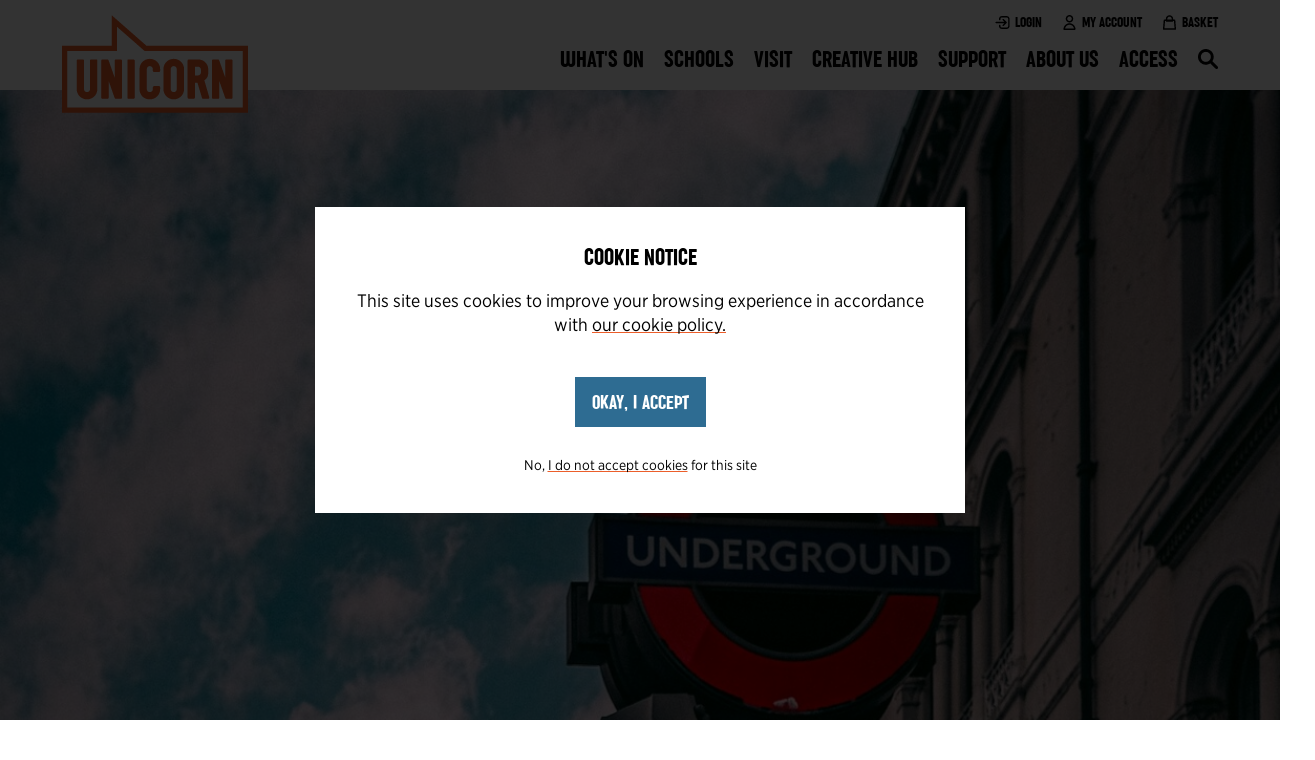

--- FILE ---
content_type: text/html; charset=utf-8
request_url: https://www.unicorntheatre.com/visit/getting-here
body_size: 33490
content:
    



                                                                                             



<!DOCTYPE html><html class="" lang="en"><head><meta http-equiv="X-UA-Compatible" content="IE=edge" /><!-- ROBOTS --><meta name="robots" content="index, follow"><meta charset="utf-8"/><meta name="HandheldFriendly" content="true"><meta name="MobileOptimized" content="600"><meta name="viewport" content="width=device-width, initial-scale=1.0"><!--favicons--><link rel="apple-touch-icon" sizes="180x180" href="/apple-touch-icon.png"><link rel="icon" type="image/png" sizes="32x32" href="/favicon-32x32.png"><link rel="icon" type="image/png" sizes="16x16" href="/favicon-16x16.png"><link rel="manifest" href="/site.webmanifest"><link rel="mask-icon" href="/safari-pinned-tab.svg" color="#5bbad5"><meta name="msapplication-TileColor" content="#00aba9"><meta name="theme-color" content="#ffffff"><!--meta tags--><link rel="alternate" type="application/rss+xml" title="Stay up to date with The Unicorn Theatre" href="https://www.unicorntheatre.com/feed.rss"><link rel="search" type="application/opensearchdescription+xml" title="The Unicorn Theatre" href="/osd.xml" data-tooltip-align="b,c" data-tooltip="The Unicorn Theatre" aria-label="The Unicorn Theatre" data-title="The Unicorn Theatre"><link href="https://www.unicorntheatre.com/" rel="home"><link type="text/plain" href="https://www.unicorntheatre.com/humans.txt" rel="author"><title>Getting Here | The Unicorn Theatre </title><meta name="keywords" content="Unicorn Theatre, theatre for children and families, London theatre, London Children&#039;s Theatre"><meta name="description" content="
Our location
We are located a couple of minutes walk from London Bridge station, and there are plenty of transport links nearby. Our entrance can be found"><meta name="referrer" content="no-referrer-when-downgrade"><!--Open Graph / FB --><meta property="og:locale" content="en_GB"><meta property="og:site_name" content="The Unicorn Theatre"><meta property="og:type" content="website" ><meta property="og:url" content="https://www.unicorntheatre.com/visit/getting-here"><meta property="og:title" content="Getting Here | The Unicorn Theatre"><meta property="og:description" content="
Our location
We are located a couple of minutes walk from London Bridge station, and there are plenty of transport links nearby. Our entrance can be found"><meta property="og:image" content="https://d1lh4fjylgqd8z.cloudfront.net/_imager/files/37913/samuel-regan-asante-ECXnZCzyrRM-unsplash_b416b722dc36ba26b06459a69d4dd5dd.jpg"><meta property="og:image:secure_url" content="https://d1lh4fjylgqd8z.cloudfront.net/_imager/files/37913/samuel-regan-asante-ECXnZCzyrRM-unsplash_b416b722dc36ba26b06459a69d4dd5dd.jpg"><meta property="og:image:width" content="1200"><meta property="og:image:height" content="630"><!-- Twitter is also 1200 x 630 cover image --><meta name="twitter:card" content="summary_large_image"><meta name="twitter:site" content="@@unicorntheatre"><meta name="twitter:creator" content="@@unicorntheatre"><meta name="twitter:title" content="Getting Here | The Unicorn Theatre"><meta name="twitter:description" content="
Our location
We are located a couple of minutes walk from London Bridge station, and there are plenty of transport links nearby. Our entrance can be found"><meta name="twitter:image" content="https://d1lh4fjylgqd8z.cloudfront.net/_imager/files/37913/samuel-regan-asante-ECXnZCzyrRM-unsplash_b416b722dc36ba26b06459a69d4dd5dd.jpg"><!-- Authentications --><!-- tag manager --><meta name="google-site-verification" content="rWMxKKwEdUn2qQ9PqnLYNdCOSxkLgzcdsEvcxEZuLSw" /><meta name="facebook-domain-verification" content="dh55is2vw3xd9axuy22ihynjqfupv3" /><script>
// Check that service workers are registered
if ('serviceWorker' in navigator) {
  // Use the window load event to keep the page load performant
  window.addEventListener('load', function() {
    navigator.serviceWorker.register(' https://www.unicorntheatre.com/dist/sw.js');
  });
}
</script><style type="text/css">body,html{padding:0;margin:0;scroll-behavior:smooth}*,:after,:before{box-sizing:border-box}html{font-size:clamp(16px,2.5vw,18px);text-transform:none;line-height:1.38;font-family:HCo Gotham Narrow,HelveticaNeue,Arial,sans-serif;overflow-x:hidden;overflow-y:scroll;min-height:100%}html :focus{outline:none}h1,h2,h3,h4,h5,h6{margin-top:0;margin-bottom:20px;font-weight:400}h1{font-size:clamp(28px,5vw,40px)}h1,h2{font-family:Sugo,HelveticaNeue,Arial,sans-serif;text-transform:uppercase;line-height:.95}h2{font-size:clamp(24px,4vw,32px)}h3{font-size:clamp(22px,3vw,28px)}h3,h4{font-family:Sugo,HelveticaNeue,Arial,sans-serif;text-transform:uppercase;line-height:.95}h4{font-size:clamp(18px,2.5vw,24px)}h5{font-size:clamp(16px,2.5vw,18px)}h5,h6{font-family:Sugo,HelveticaNeue,Arial,sans-serif;text-transform:uppercase;line-height:.95}h6{font-size:clamp(14px,2.5vw,16px)}a{text-decoration:none}a,a:active,a:hover{color:currentColor}a:focus{outline:none}.icon{display:inline-block;vertical-align:text-top;height:1em;width:1em}.icon svg{display:block;width:100%;height:100%}.i-account,.i-basket,.i-login-logout{height:15px;width:15px}.i-logo{display:block;width:clamp(174px,14.5vw,225px);height:auto}@media (max-width:600px){.i-logo{width:125px;height:65px}}.i-menu{height:30px;width:30px}.i-menu,.i-search{display:block}.i-search--site-header{height:30px;width:30px}.i-search--site-header.i-search--desktop{height:20px;width:20px;margin-left:0}.o-grid{--phone-row-gap:20px;--phone-column-gap:10px;--tablet-row-gap:20px;--tablet-column-gap:20px;--desktop-row-gap:20px;--desktop-column-gap:20px;display:grid;grid-gap:var(--phone-row-gap) var(--phone-column-gap);grid-template-columns:[full-start] 0 [break-start] 0 repeat(12,[col] 1fr) [break-end] 0 [full-end] 0}@media (min-width:601px){.o-grid{grid-gap:var(--tablet-row-gap) var(--tablet-column-gap)}}@media (min-width:961px){.o-grid{grid-gap:var(--desktop-row-gap) var(--desktop-column-gap)}}@media (min-width:1237px){.o-grid{margin-left:min((100vw - 1236px)/2,0);margin-right:min((100vw - 1236px)/2,0);width:auto;grid-template-columns:[full-start] 1fr [break-start] minmax(0,50px) repeat(12,[col] 78px) [break-end] minmax(0,50px) [full-end] 1fr}}.o-grid--contained{margin-left:0;margin-right:0;grid-template-columns:repeat(12,[col] 1fr)}.o-grid--narrow{grid-template-columns:repeat(8,1fr)}.o-grid--flush{--phone-row-gap:0;--tablet-row-gap:0;--desktop-row-gap:0}.o-grid--content-block{--tablet-column-gap:20px;--desktop-column-gap:20px}.o-grid--content-block,.o-grid--events{--tablet-row-gap:30px;--desktop-row-gap:40px}.o-grid--events{--phone-row-gap:40px;--phone-column-gap:20px;--tablet-column-gap:40px;--desktop-column-gap:60px}.o-grid:empty{display:none}.o-grid .o-grid{margin-left:0;margin-right:0;width:100%}.o-grid__item{grid-column-start:3;grid-column-end:15}.o-grid__item,.o-grid__item>:last-child{margin-bottom:0}.o-grid--narrow .o-grid__item{grid-column-start:1;grid-column-end:9}.o-grid--contained .o-grid__item{grid-column-start:1;grid-column-end:13}.o-grid__item--flush:last-child{margin-bottom:-20px}.o-grid__item--full{grid-column-start:1;grid-column-end:17}.o-grid__item--breakout{grid-column-start:2;grid-column-end:16}.o-image{display:block;position:relative;width:100%;overflow:hidden}.o-image--cover{padding-top:0!important;height:100%}@media (min-width:961px){.o-image--desktop-cover{padding-top:0!important;height:100%}}.o-image--picture{padding-top:0!important;object-fit:cover;height:100%;width:100%}.o-image__full{position:absolute;top:0;right:0;bottom:0;left:0;width:100%;height:auto;margin:auto;min-height:1px;transition:.3s}.o-image--cover .o-image__full{object-fit:cover;height:100%}.o-image--picture .o-image__full{position:static;object-fit:cover;height:100%}@media (min-width:961px){.o-image--desktop-cover .o-image__full{object-fit:cover;height:100%}}.o-image--portrait .o-image__full{height:100%;width:auto}.o-image__full.b-loaded{opacity:1}.o-image__full.o-image__full--blur{filter:blur(2px)}.o-image__icon{position:absolute;top:0;right:0;bottom:0;left:0;width:100%;height:auto;margin:auto}.o-image-bg{position:relative;background-size:cover}.o-image-bg:before{display:block;content:"";position:absolute;top:0;right:0;bottom:0;left:0;z-index:0;transition:.3s;width:100%;height:100%;background-size:100% 100%}.o-image-bg.is-loaded:before{opacity:0}.o-nav--phone-dropdown{position:relative}.o-nav__container{display:flex;justify-content:space-between;align-items:flex-start}.o-nav__list{list-style:none;padding:0;display:flex;gap:10px 20px;flex-flow:row wrap}.o-nav--vertical .o-nav__list{flex-flow:column}.o-nav--scroll .o-nav__list{overflow-x:auto;overflow-y:auto;padding:10px 0}.o-nav--flush .o-nav__list{gap:5px}.o-nav--stretch .o-nav__list{gap:20px}.o-nav--featured .o-nav__list{padding-right:75px}.o-nav__list--primary-nav{gap:10px;margin:20px 0 10px}@media (min-width:601px){.o-nav__list--primary-nav{margin:30px 0 20px}}@media (min-width:961px){.o-nav__list--primary-nav{gap:20px 35px;margin:0}}.o-nav__list--secondary-nav{gap:20px 25px}@media (min-width:961px){.o-nav__list--secondary-nav{margin-bottom:0}}.o-nav--primary .o-nav__list{justify-content:center;margin-bottom:13px;gap:0 10px}@media (min-width:961px){.o-nav--primary .o-nav__list{gap:0 30px}}@media (min-width:601px){.o-nav--primary .o-nav__list{justify-content:flex-start;margin-bottom:8px}}.o-nav--secondary .o-nav__list{justify-content:center;margin-bottom:30px;gap:5px 15px}@media (min-width:601px){.o-nav--secondary .o-nav__list{justify-content:flex-start;margin-bottom:35px;gap:0 20px}}.o-nav__list--dropdown{font-family:Sugo,HelveticaNeue,Arial,sans-serif;text-transform:uppercase;font-size:20px;line-height:1;position:absolute;top:calc(100% + 10px);right:auto;bottom:auto;left:0;z-index:2;opacity:0;pointer-events:none;transition:transform .3s ease-in,opacity .3s ease-in;transform:translate(-50%);background-color:var(--primary-color);color:var(--primary-color-text);padding:15px;flex-direction:column;gap:15px 0!important}.o-nav__list--dropdown:before{position:absolute;top:-24px;right:auto;bottom:auto;left:50%;content:"";display:block;width:0;height:0;rotate:270deg;border-left:0 solid transparent;border-right:35px solid transparent;border-bottom:28px solid var(--primary-color)}.o-nav__list--dropdown:after{position:absolute;top:-10px;right:0;bottom:auto;left:0;content:"";display:block;height:10px}.o-nav__link.is-toggled+.o-nav__list--dropdown{opacity:1;pointer-events:auto;transform:translate(-50%,-12px)}.o-nav__item.is-active .o-nav__list--dropdown,.o-nav__item:active .o-nav__list--dropdown,.o-nav__item:focus-within .o-nav__list--dropdown,.o-nav__item:focus .o-nav__list--dropdown{opacity:1;pointer-events:auto;transform:translate(-50%,-12px)}@media (hover){.o-nav__item:hover .o-nav__list--dropdown{opacity:1;pointer-events:auto;transform:translate(-50%,-12px)}}@media (max-width:600px){.o-nav--phone-dropdown .o-nav__list{position:absolute;top:calc(100% - 10px);right:0;bottom:auto;left:0;z-index:2;opacity:0;pointer-events:none;transition:transform .3s ease-in,opacity .3s ease-in;transform:translateY(-10px);background-color:var(--secondary-color);color:var(--secondary-color-text);padding:20px 15px 30px;flex-direction:column;gap:15px 0;box-shadow:0 3px 3px 0 rgba(0,0,0,.3)}.o-nav--phone-dropdown.is-active .o-nav__list{opacity:1;pointer-events:auto;transform:translateY(0)}}.o-nav__list--submenu{margin-top:20px;margin-left:10px}.o-nav__item{margin-bottom:0}.o-nav__item--spektrix{display:flex;flex-flow:row-reverse;align-items:center}.o-nav__item--dropdown{position:relative;margin-bottom:-20px;padding-bottom:20px}.o-nav__list--dropdown .o-nav__item{display:inline-block;position:relative;margin:0}.h-flex-fix .o-nav__item:not(:last-child){margin-right:20px}.o-nav__link{appearance:none;background-color:transparent;border:0;color:currentColor;white-space:nowrap;align-items:center;transition:color .3s}.o-nav__link.is-active,.o-nav__link:active,.o-nav__link:focus,.o-nav__link:focus-within{color:var(--primary-color)}@media (hover){.o-nav__link:hover{color:var(--primary-color)}}.o-nav--featured .o-nav__link{color:var(--secondary-color-text)}@media (min-width:601px){.o-nav--featured .o-nav__link{color:var(--secondary-color)}}@media (max-width:600px){.o-nav--featured .o-nav__link{font-size:22px}}.o-nav--featured .o-nav__link.is-active,.o-nav--featured .o-nav__link:active,.o-nav--featured .o-nav__link:focus,.o-nav--featured .o-nav__link:focus-within{text-decoration:underline}@media (min-width:601px){.o-nav--featured .o-nav__link.is-active,.o-nav--featured .o-nav__link:active,.o-nav--featured .o-nav__link:focus,.o-nav--featured .o-nav__link:focus-within{color:var(--primary-color);text-decoration:none}}@media (hover){.o-nav--featured .o-nav__link:hover{text-decoration:underline}}@media (hover) and (min-width:601px){.o-nav--featured .o-nav__link:hover{color:var(--primary-color);text-decoration:none}}@media (max-width:600px){.o-nav--phone-dropdown .o-nav__link{color:var(--secondary-color-text)}.o-nav--phone-dropdown .o-nav__link.is-active,.o-nav--phone-dropdown .o-nav__link:active,.o-nav--phone-dropdown .o-nav__link:focus,.o-nav--phone-dropdown .o-nav__link:focus-within{text-decoration:underline}}@media (max-width:600px) and (hover){.o-nav--phone-dropdown .o-nav__link:hover{text-decoration:underline}}.o-nav__link--secondary.is-active,.o-nav__link--secondary:active,.o-nav__link--secondary:focus,.o-nav__link--secondary:focus-within{color:var(--secondary-color)}@media (hover){.o-nav__link--secondary:hover{color:var(--secondary-color)}}.o-nav__link--secondary.o-nav__link--footer.is-active,.o-nav__link--secondary.o-nav__link--footer:active,.o-nav__link--secondary.o-nav__link--footer:focus,.o-nav__link--secondary.o-nav__link--footer:focus-within{color:var(--primary-color-text);text-decoration:underline}@media (hover){.o-nav__link--secondary.o-nav__link--footer:hover{color:var(--primary-color-text);text-decoration:underline}}.o-nav__link--grey.is-active,.o-nav__link--grey:active,.o-nav__link--grey:focus,.o-nav__link--grey:focus-within{color:#ebebeb}@media (hover){.o-nav__link--grey:hover{color:#ebebeb}}.o-nav__link--dropdown.is-active,.o-nav__link--dropdown:active,.o-nav__link--dropdown:focus,.o-nav__link--dropdown:focus-within{color:var(--secondary-color-alt)}@media (hover){.o-nav__link--dropdown:hover{color:var(--secondary-color-alt)}}.o-nav__link--toggle{display:grid;grid-template-areas:"icon"}.o-nav__link--toggle.is-active,.o-nav__link--toggle:active,.o-nav__link--toggle:focus,.o-nav__link--toggle:focus-within{color:currentColor}@media (hover){.o-nav__link--toggle:hover{color:currentColor}}.c-site-header.is-active .o-nav__link--search{color:#fff}.o-nav__link--search svg path{fill:currentColor}@media (min-width:601px){.o-nav__toggle{display:none!important}}.o-nav__icon{margin-left:10px;color:currentColor}.o-nav__item--spektrix .o-nav__icon{margin-left:0;margin-right:5px}.o-nav__link--toggle .o-nav__icon{grid-area:icon;transition:opacity .3s,transform .3s}.o-nav__link--toggle .o-nav__icon--primary{opacity:1}.o-nav__link--toggle .o-nav__icon--secondary{opacity:0}.o-nav__link--toggle.is-active .o-nav__icon{transform:rotate(180deg)}.o-nav__link--toggle.is-active .o-nav__icon--primary{opacity:0}.o-nav__link--toggle.is-active .o-nav__icon--secondary{opacity:1}@media (min-width:601px){.o-nav__breadcrumb{display:none}}@media (max-width:600px){.o-nav__breadcrumb{margin-bottom:5px}}.o-skip-link{position:absolute;left:-100vw;opacity:0;transition:all .3s}.o-skip-link:active,.o-skip-link:focus{left:0;z-index:1001;opacity:1}.c-site-header{max-height:90px;-webkit-overflow-scrolling:touch;position:relative;z-index:20}.c-site-header__logo{grid-area:logo}.c-site-header__nav--primary{grid-area:nav--primary}.c-site-header__nav--secondary{grid-area:nav--secondary}.c-site-header.is-active{color:var(--primary-color-text)}.c-site-header__container{position:relative;z-index:3;display:grid;grid-area:1/3/1/15;grid-template-columns:min-content 1fr;grid-template-rows:62px;grid-template-areas:"logo nav--primary"}@media (min-width:601px){.c-site-header__container{grid-template-rows:80px}}@media (min-width:961px){.c-site-header__container{grid-template-areas:"logo nav--secondary" "logo nav--primary" "logo .";grid-template-rows:49px 39px}}.c-site-header__logo{transition:color .3s ease-in-out;transform:translateY(10px)}@media (min-width:961px){.c-site-header__logo{transform:translateY(15px)}}.c-site-header__logo path#background{fill:#fff}.c-site-header.is-active .c-site-header__logo path#background{fill:transparent;transition:fill .3s}.c-site-header__logo path#text{fill:var(--secondary-color)}.c-site-header.is-active .c-site-header__logo path#text{fill:var(--primary-color-text);transition:fill .3s}.c-site-header__nav--primary{margin-left:auto;margin-right:0}@media (min-width:961px){.c-site-header__nav--primary{margin-bottom:20px}}.c-site-header--error .c-site-header__nav--primary{display:none}.c-site-header__nav--secondary{margin-left:auto;margin-right:0;font-family:Sugo,HelveticaNeue,Arial,sans-serif;text-transform:uppercase;font-size:15px;line-height:1}@media (min-width:961px){.c-site-header__nav--secondary{margin:15px 0 22px auto}}.c-site-header--error .c-site-header__nav--secondary{display:none}.c-site-main{min-height:75vh;margin-bottom:40px}.c-site-main.is-active,.c-site-main:active,.c-site-main:focus,.c-site-main:focus-within{outline:none}@media (hover){.c-site-main:hover{outline:none}}.c-site-menu{display:flex;top:0;right:0;bottom:auto;left:auto;z-index:11;width:100%;transition:opacity .3s ease-in;opacity:1;min-height:100vh;background-color:var(--primary-color);color:var(--primary-color-text);will-change:clip-path}.c-site-menu,.h-accessibility{position:absolute;overflow:hidden}.h-accessibility{border:0;clip:rect(0 0 0 0);height:1px;margin:-1px;padding:0;white-space:nowrap;width:1px}@media (min-width:961px){.h-except-desktop{display:none!important}}@media (max-width:960px){.h-only-desktop{display:none!important}}@media (max-width:600px){.h-except-phone{display:none!important}}@media (min-width:601px){.h-only-phone{display:none!important}}</style><link rel="stylesheet" href="https://dik59cham2usb.cloudfront.net/dist/css/main-4265da3398.min.css" media="print" onload="this.media='all'"><noscript><link rel="stylesheet" href="https://dik59cham2usb.cloudfront.net/dist/css/main-4265da3398.min.css"></noscript></head><body class="" id="start"><!-- custom styles --><style type="text/css" id="page-theme">
	:root {
		
							
		--primary-color:            #2E6C92;
		--primary-color-alt:        #2E6C92;
		--primary-color-text:       #ffffff;
		--primary-color-text-alt:   #222222;

		
		
							
		--secondary-color:          #EC5E2A;
		--secondary-color-alt:      #EC5E2A;
		--secondary-color-text:     #ffffff;
		--secondary-color-text-alt: #222222;

			}

	</style><style type="text/css" id="custom-css"></style><div id="app"><a class="o-skip-link" href="#site-main"><span class="o-button o-button--regular">Skip to main content</span></a><div id="cookie-notification"><cookie-notice v-on:update-cookie="allowCookies($event)"></cookie-notice></div><header id="site-header" class="c-site-header o-grid"><div class="c-site-header__container"><!-- SITE LOGO --><a href="/" class="c-site-header__logo"><span class="icon i-logo" aria-hidden="true"><svg width="470" height="249" viewBox="0 0 470 249" fill="none" xmlns="http://www.w3.org/2000/svg"><path  id="background" d="M 126 78 V 1 L 213 91 H 470 V 246 H 1 V 78 H 126 Z" fill="white"/><path  id="text" fill-rule="evenodd" clip-rule="evenodd" d="M139.151 91.4877H13.1538V235.13H456.846V91.4877H208.761L139.151 30.1263V91.4877ZM125.997 78.3339V1L213.736 78.3339H470V248.297H0V78.3339H125.997ZM39.1437 198.514C37.7897 195.35 37.1265 191.993 37.1265 188.442V115.833C37.1265 115.046 37.4028 114.355 37.9417 113.761C38.4805 113.167 39.2543 112.877 40.2491 112.877H52.4634C53.2509 112.877 53.9694 113.111 54.6188 113.609C55.2544 114.106 55.586 114.852 55.586 115.833V188.428C55.586 190.501 56.3321 192.283 57.8244 193.761C59.3166 195.24 61.099 195.986 63.1854 195.986C65.2717 195.986 67.0541 195.24 68.5464 193.761C70.0386 192.283 70.7847 190.501 70.7847 188.428V115.833C70.7847 113.844 71.8763 112.863 74.0594 112.863H86.4394C88.3324 112.863 89.2719 113.858 89.2719 115.833V188.442C89.2719 191.993 88.5949 195.35 87.2546 198.514C85.9144 201.665 84.0629 204.428 81.6726 206.805C79.2822 209.181 76.505 211.033 73.3271 212.359C70.1492 213.699 66.7778 214.363 63.1992 214.363C59.6206 214.363 56.2492 213.699 53.0713 212.359C49.8796 211.033 47.1162 209.181 44.7258 206.805C42.3493 204.442 40.484 201.679 39.1437 198.514ZM117.694 115.253L133.03 158.956V115.82C133.03 115.032 133.279 114.341 133.777 113.747C134.274 113.153 135.02 112.863 136.015 112.863H148.229C148.92 112.863 149.639 113.139 150.385 113.678C151.131 114.231 151.504 114.949 151.504 115.833V209.927C151.504 211.903 150.412 212.884 148.229 212.884H136.015C134.827 212.884 134.053 212.58 133.707 211.986C133.362 211.406 132.989 210.604 132.588 209.623L117.846 167.398V209.927C117.846 211.903 116.754 212.884 114.571 212.884H102.357C100.367 212.884 99.3722 211.903 99.3722 209.927V115.847C99.3722 115.06 99.6209 114.369 100.118 113.775C100.616 113.18 101.362 112.89 102.357 112.89H114.571C115.068 112.89 115.635 113.098 116.284 113.484C116.92 113.871 117.39 114.369 117.694 114.963V115.253ZM180.395 212.884H168.181C166.191 212.884 165.196 211.903 165.196 209.927V115.82C165.196 115.032 165.445 114.341 165.943 113.747C166.44 113.153 167.186 112.863 168.181 112.863H180.395C181.086 112.863 181.805 113.139 182.551 113.678C183.297 114.231 183.67 114.949 183.67 115.833V209.927C183.67 211.903 182.578 212.884 180.395 212.884ZM197.736 198.514C196.492 195.35 195.87 191.993 195.87 188.442V137.319C195.87 133.768 196.547 130.41 197.888 127.246C199.228 124.082 201.093 121.319 203.47 118.942C205.86 116.579 208.637 114.728 211.815 113.388C214.993 112.047 218.364 111.384 221.943 111.384C225.522 111.384 228.893 112.061 232.071 113.388C235.235 114.714 238.026 116.566 240.403 118.942C242.779 121.319 244.644 124.082 245.985 127.246C247.325 130.41 247.988 133.768 247.988 137.319V141.754C247.988 142.638 247.739 143.385 247.242 143.979C246.745 144.573 246.054 144.863 245.156 144.863H232.789C231.891 144.863 231.131 144.573 230.482 143.979C229.833 143.385 229.515 142.638 229.515 141.754V137.319C229.515 135.246 228.769 133.464 227.276 131.985C225.784 130.507 224.002 129.761 221.915 129.761C219.829 129.761 218.047 130.507 216.554 131.985C215.062 133.464 214.316 135.246 214.316 137.319V188.428C214.316 190.501 215.062 192.283 216.554 193.761C218.047 195.24 219.829 195.986 221.915 195.986C224.002 195.986 225.784 195.24 227.276 193.761C228.769 192.283 229.515 190.501 229.515 188.428V183.979C229.515 183.191 229.833 182.431 230.482 181.685C231.131 180.953 231.891 180.58 232.789 180.58H244.7C245.501 180.58 246.247 180.856 246.938 181.395C247.629 181.948 247.974 182.763 247.974 183.841V188.442C247.974 191.993 247.311 195.35 245.971 198.514C244.631 201.665 242.779 204.428 240.389 206.805C238.012 209.181 235.235 211.033 232.057 212.359C228.879 213.699 225.508 214.363 221.929 214.363C217.964 214.363 214.357 213.699 211.138 212.359C207.905 211.033 205.183 209.181 202.945 206.805C200.72 204.442 198.979 201.679 197.736 198.514ZM258.351 198.514C256.997 195.35 256.334 191.993 256.334 188.442V137.319C256.334 133.768 257.011 130.41 258.351 127.246C259.691 124.082 261.556 121.319 263.933 118.942C266.323 116.579 269.101 114.728 272.278 113.388C275.456 112.047 278.828 111.384 282.406 111.384C285.985 111.384 289.356 112.061 292.534 113.388C295.712 114.714 298.489 116.566 300.88 118.942C303.256 121.319 305.122 124.082 306.462 127.246C307.816 130.41 308.479 133.768 308.479 137.319V188.442C308.479 191.993 307.802 195.35 306.462 198.514C305.122 201.665 303.256 204.428 300.88 206.805C298.489 209.181 295.712 211.033 292.534 212.359C289.356 213.699 285.985 214.363 282.406 214.363C278.828 214.363 275.456 213.699 272.278 212.359C269.101 211.033 266.323 209.181 263.933 206.805C261.556 204.442 259.691 201.679 258.351 198.514ZM287.754 193.775C289.246 192.297 289.992 190.514 289.992 188.442V137.319C289.992 135.246 289.246 133.464 287.754 131.985C286.261 130.507 284.479 129.761 282.393 129.761C280.306 129.761 278.524 130.507 277.031 131.985C275.539 133.464 274.793 135.246 274.793 137.319V188.442C274.793 190.514 275.539 192.297 277.031 193.775C278.524 195.254 280.306 196 282.393 196C284.479 196 286.261 195.254 287.754 193.775ZM318.441 211.765C317.736 211.033 317.391 210.273 317.391 209.471H317.419V115.833C317.419 114.051 318.358 113.111 320.251 113.015L343.478 112.863C347.056 112.863 350.428 113.484 353.605 114.714C356.783 115.958 359.574 117.712 361.951 119.978C364.327 122.258 366.193 124.966 367.533 128.131C368.887 131.295 369.55 134.846 369.55 138.797V146.065C369.55 151.398 368.597 155.64 366.718 158.804C364.825 161.968 362.49 164.345 359.713 165.92L372.065 208.739C372.162 208.836 372.217 209.278 372.217 210.065C372.217 211.945 371.277 212.884 369.384 212.884H356.134C355.333 212.884 354.794 212.635 354.49 212.138C354.186 211.641 353.937 211.157 353.744 210.66L342.276 171.986H335.878V209.471C335.878 210.259 335.574 211.019 334.98 211.765C334.386 212.497 333.64 212.87 332.742 212.87H320.679C319.878 212.87 319.132 212.511 318.441 211.765ZM348.811 133.464C347.319 131.985 345.536 131.239 343.45 131.239H335.851V153.623H343.45C345.536 153.623 347.319 152.877 348.811 151.398C350.303 149.92 351.049 148.138 351.049 146.065V138.797C351.049 136.725 350.303 134.942 348.811 133.464ZM397.212 115.253L412.549 158.956V115.82C412.549 115.032 412.798 114.341 413.295 113.747C413.792 113.153 414.539 112.863 415.533 112.863H427.748C428.438 112.863 429.157 113.139 429.903 113.678C430.649 114.231 431.022 114.949 431.022 115.833V209.927C431.022 211.903 429.931 212.884 427.748 212.884H415.533C414.345 212.884 413.571 212.58 413.226 211.986C412.881 211.406 412.507 210.604 412.107 209.623L397.364 167.398V209.927C397.364 211.903 396.272 212.884 394.089 212.884H381.875C379.885 212.884 378.891 211.903 378.891 209.927V115.847C378.891 115.06 379.139 114.369 379.637 113.775C380.134 113.18 380.88 112.89 381.875 112.89H394.089C394.587 112.89 395.153 113.098 395.803 113.484C396.438 113.871 396.922 114.369 397.212 114.963V115.253Z" fill="black"/></svg></span><h1 class="h-accessibility">The Unicorn Theatre</h1></a><!-- PRIMARY NAVIGATION --><nav class="c-site-header__nav--primary o-nav o-nav--primary" aria-label="Site Menu."><ul class="o-nav__list o-nav__list--primary-nav"><li class="o-nav__item h-except-desktop"><a href="https://www.unicorntheatre.com/search" class="o-nav__link o-nav__link--search
            " aria-label="Search"><span class="o-nav__text h-accessibility">Search</span><span class="icon i-search--site-header" aria-hidden="true"><svg width="30" height="30" viewBox="0 0 30 30" fill="none" xmlns="http://www.w3.org/2000/svg"><path fill-rule="evenodd" clip-rule="evenodd" d="M11.8095 9.2405e-05C8.70637 -0.0122222 5.72411 1.20677 3.51232 3.39153C2.40555 4.48478 1.52537 5.78716 0.922562 7.22356C0.31975 8.65995 0.00623322 10.2019 9.34601e-05 11.7606C-0.00604439 13.3192 0.295313 14.8636 0.886793 16.3048C1.47827 17.7459 2.34816 19.0552 3.44628 20.1572C4.5444 21.2592 5.84903 22.1321 7.2849 22.7254C8.72078 23.3188 10.2595 23.6209 11.8123 23.6144C13.3651 23.6079 14.9012 23.2928 16.3321 22.6874C17.0956 22.3643 17.8211 21.962 18.4972 21.4881L26.3511 29.3716C27.1858 30.2095 28.5392 30.2095 29.3739 29.3716C30.2087 28.5337 30.2087 27.1752 29.3739 26.3374L21.4993 18.4331C22.8203 16.4773 23.5359 14.1534 23.5259 11.7578C23.5129 8.64299 22.2742 5.65953 20.0797 3.45728C17.8852 1.25503 14.9126 0.0124072 11.8095 9.2405e-05ZM6.51082 6.45001C7.91879 5.05924 9.81722 4.28326 11.7926 4.2911C13.768 4.29894 15.6602 5.08996 17.0572 6.49186C18.4542 7.89376 19.2427 9.79296 19.251 11.7758C19.2592 13.7586 18.4866 15.6643 17.1014 17.0779C16.4082 17.7853 15.5824 18.3479 14.6715 18.7333C13.7607 19.1187 12.7828 19.3192 11.7944 19.3234C10.8059 19.3275 9.82639 19.1352 8.91235 18.7575C7.99831 18.3798 7.16782 17.8241 6.46878 17.1226C5.76974 16.4211 5.21599 15.5876 4.83947 14.6702C4.46295 13.7529 4.27111 12.7697 4.27502 11.7775C4.27893 10.7853 4.47851 9.80376 4.86224 8.88938C5.24598 7.97501 5.80628 7.14594 6.51082 6.45001Z" fill="black"/></svg></span></a></li><!-- MENU TRIGGER --><li class="o-nav__item c-site-header__trigger h-except-desktop"><a href="#site-menu" id="js-menu-toggle" class="o-nav__link o-nav__link--toggle"><span class="o-nav__text h-accessibility">Menu toggle</span><span class="icon i-menu o-nav__icon o-nav__icon--primary"><svg width="30" height="30" viewBox="0 0 30 30" fill="none" xmlns="http://www.w3.org/2000/svg"><rect y="3" width="30" height="5.14286" rx="2.57143" fill="black"/><rect y="12.4277" width="30" height="5.14286" rx="2.57143" fill="black"/><rect y="22.2852" width="30" height="5.14286" rx="2.57143" fill="black"/></svg></span><span class="icon i-menu o-nav__icon o-nav__icon--secondary"><svg xmlns="http://www.w3.org/2000/svg" width="60" height="60" viewBox="0 0 60 60"><path fill="currentColor" d="M59.2227955,50.46875 C59.6373066,50.885419 59.8445571,51.406247 59.8445571,52.03125 C59.8445571,52.656253 59.6373066,53.177081 59.2227955,53.59375 L53.3160604,59.375 C52.9015494,59.7916687 52.4352381,60 51.9170968,60 C51.2953352,60 50.7772039,59.7916687 50.3626928,59.375 L30,38.90625 L9.63730858,59.375 C9.22279853,59.7916687 8.75648231,60 8.238345,60 C7.61658042,60 7.09845107,59.7916687 6.68394102,59.375 L0.777205894,53.59375 C0.362696144,53.177081 0.155444303,52.656253 0.155444303,52.03125 C0.155444303,51.406247 0.362696144,50.885419 0.777205894,50.46875 L21.2953384,30 L0.777205894,9.6875 C-0.259068631,8.64583 -0.259068631,7.60417 0.777205894,6.5625 L6.52850062,0.625 C7.15026519,0.20833 7.66839455,0 8.0829046,0 C8.70466917,0 9.22279853,0.20833 9.63730858,0.625 L30,20.9375 L50.3626928,0.625 C50.9844544,0.20833 51.5025858,0 51.9170968,0 C52.5388584,0 53.0569898,0.20833 53.4715008,0.625 L59.2227955,6.5625 C60.2590682,7.60417 60.2590682,8.59375 59.2227955,9.53125 L38.704663,29.84375 L59.2227955,50.46875 Z"/></svg></span></a></li><li class="o-nav__item h-only-desktop "><a href="https://www.unicorntheatre.com/whats-on" class="o-nav__link  h-text--heading-4">
              What&#039;s on
            </a></li><li class="o-nav__item h-only-desktop  o-nav__item--dropdown"><a href="https://www.unicorntheatre.com/schools" class="o-nav__link  h-text--heading-4">
              Schools
            </a><ul class="o-nav__list o-nav__list--dropdown h-text--heading-3"><li class="o-nav__item"><a href="https://www.unicorntheatre.com/nursery-and-primary/school-trips" class="o-nav__link o-nav__link--dropdown ">
                      School trips
                    </a></li><li class="o-nav__item"><a href="https://www.unicorntheatre.com/nursery-and-primary" class="o-nav__link o-nav__link--dropdown ">
                      Nursery and primary
                    </a></li><li class="o-nav__item"><a href="https://www.unicorntheatre.com/secondary-schools" class="o-nav__link o-nav__link--dropdown ">
                      Secondary
                    </a></li><li class="o-nav__item"><a href="https://www.unicorntheatre.com/secondary-schools/learning-resources" class="o-nav__link o-nav__link--dropdown ">
                      Learning resources
                    </a></li></ul></li><li class="o-nav__item h-only-desktop  o-nav__item--dropdown"><a href="https://www.unicorntheatre.com/visit" class="o-nav__link  h-text--heading-4">
              Visit
            </a><ul class="o-nav__list o-nav__list--dropdown h-text--heading-3"><li class="o-nav__item"><a href="https://www.unicorntheatre.com/visit/at-the-theatre" class="o-nav__link o-nav__link--dropdown ">
                      At the theatre
                    </a></li><li class="o-nav__item"><a href="https://www.unicorntheatre.com/visit/getting-here" class="o-nav__link o-nav__link--dropdown is-active">
                      Getting Here
                    </a></li><li class="o-nav__item"><a href="https://www.unicorntheatre.com/about/access" class="o-nav__link o-nav__link--dropdown ">
                      Access
                    </a></li><li class="o-nav__item"><a href="https://www.unicorntheatre.com/visit/booking-info" class="o-nav__link o-nav__link--dropdown ">
                      Booking Info
                    </a></li><li class="o-nav__item"><a href="https://www.unicorntheatre.com/visit/the-local-area" class="o-nav__link o-nav__link--dropdown ">
                      The Local Area
                    </a></li><li class="o-nav__item"><a href="https://www.unicorntheatre.com/book/gift-vouchers" class="o-nav__link o-nav__link--dropdown ">
                      Gift vouchers
                    </a></li></ul></li><li class="o-nav__item h-only-desktop  o-nav__item--dropdown"><a href="https://www.unicorntheatre.com/about/creative-hub" class="o-nav__link  h-text--heading-4">
              Creative Hub
            </a><ul class="o-nav__list o-nav__list--dropdown h-text--heading-3"><li class="o-nav__item"><a href="https://www.unicorntheatre.com/about/creative-hub/creative-associates" class="o-nav__link o-nav__link--dropdown ">
                      Creative Hub Projects
                    </a></li><li class="o-nav__item"><a href="https://www.unicorntheatre.com/about/creative-hub/creative-partner-schools" class="o-nav__link o-nav__link--dropdown ">
                      Creative Schools
                    </a></li><li class="o-nav__item"><a href="https://www.unicorntheatre.com/about/creative-hub/creative-families-0-5s" class="o-nav__link o-nav__link--dropdown ">
                      Creative Families
                    </a></li><li class="o-nav__item"><a href="https://www.unicorntheatre.com/about/creative-hub/funded-tickets" class="o-nav__link o-nav__link--dropdown ">
                      Funded Tickets
                    </a></li></ul></li><li class="o-nav__item h-only-desktop  o-nav__item--dropdown"><a href="https://www.unicorntheatre.com/support" class="o-nav__link  h-text--heading-4">
              Support
            </a><ul class="o-nav__list o-nav__list--dropdown h-text--heading-3"><li class="o-nav__item"><a href="https://www.unicorntheatre.com/support/pass-it-on" class="o-nav__link o-nav__link--dropdown ">
                      Pass it On
                    </a></li><li class="o-nav__item"><a href="https://www.unicorntheatre.com/support/trusts-and-foundations" class="o-nav__link o-nav__link--dropdown ">
                      Trusts and Foundations
                    </a></li><li class="o-nav__item"><a href="https://www.unicorntheatre.com/support/corporate-support" class="o-nav__link o-nav__link--dropdown ">
                      Corporate Support
                    </a></li><li class="o-nav__item"><a href="https://www.unicorntheatre.com/support/support-regularly" class="o-nav__link o-nav__link--dropdown ">
                      Support regularly
                    </a></li><li class="o-nav__item"><a href="https://www.unicorntheatre.com/support/thank-you" class="o-nav__link o-nav__link--dropdown ">
                      Thank You
                    </a></li></ul></li><li class="o-nav__item h-only-desktop  o-nav__item--dropdown"><a href="https://www.unicorntheatre.com/about" class="o-nav__link  h-text--heading-4">
              About Us
            </a><ul class="o-nav__list o-nav__list--dropdown h-text--heading-3"><li class="o-nav__item"><a href="https://www.unicorntheatre.com/about/creative-hub" class="o-nav__link o-nav__link--dropdown ">
                      Creative hub
                    </a></li><li class="o-nav__item"><a href="https://www.unicorntheatre.com/about/access" class="o-nav__link o-nav__link--dropdown ">
                      Access
                    </a></li><li class="o-nav__item"><a href="https://www.unicorntheatre.com/about/sustainability" class="o-nav__link o-nav__link--dropdown ">
                      Sustainability
                    </a></li><li class="o-nav__item"><a href="https://www.unicorntheatre.com/about/our-productions" class="o-nav__link o-nav__link--dropdown ">
                      Productions
                    </a></li><li class="o-nav__item"><a href="https://www.unicorntheatre.com/about/our-story" class="o-nav__link o-nav__link--dropdown ">
                      Story
                    </a></li><li class="o-nav__item"><a href="https://www.unicorntheatre.com/about/the-team" class="o-nav__link o-nav__link--dropdown ">
                      Team
                    </a></li><li class="o-nav__item"><a href="https://www.unicorntheatre.com/about/artistic-programming-at-the-unicorn" class="o-nav__link o-nav__link--dropdown ">
                      Artists
                    </a></li></ul></li><li class="o-nav__item h-only-desktop  o-nav__item--dropdown"><a href="https://www.unicorntheatre.com/about/access" class="o-nav__link  h-text--heading-4">
              Access
            </a><ul class="o-nav__list o-nav__list--dropdown h-text--heading-3"><li class="o-nav__item"><a href="https://www.unicorntheatre.com/whats-on/access" class="o-nav__link o-nav__link--dropdown ">
                      Upcoming access performances
                    </a></li><li class="o-nav__item"><a href="https://www.unicorntheatre.com/accessible-performance-information" class="o-nav__link o-nav__link--dropdown ">
                      Access performances information
                    </a></li><li class="o-nav__item"><a href="https://www.unicorntheatre.com/about-our-venue" class="o-nav__link o-nav__link--dropdown ">
                      About our venue
                    </a></li><li class="o-nav__item"><a href="https://www.unicorntheatre.com/wheelchair-tickets" class="o-nav__link o-nav__link--dropdown ">
                      Wheelchair tickets
                    </a></li></ul></li><li class="o-nav__item h-only-desktop"><a href="https://www.unicorntheatre.com/search" class="o-nav__link o-inline-icon
          " aria-label="Search"><span class="o-nav__text o-inline-icon__content h-text--h4 h-text--bold h-accessibility">Search</span><span class="o-nav__icon o-inline-icon__icon icon i-search--site-header i-search--desktop" aria-hidden="true"><svg width="30" height="30" viewBox="0 0 30 30" fill="none" xmlns="http://www.w3.org/2000/svg"><path fill-rule="evenodd" clip-rule="evenodd" d="M11.8095 9.2405e-05C8.70637 -0.0122222 5.72411 1.20677 3.51232 3.39153C2.40555 4.48478 1.52537 5.78716 0.922562 7.22356C0.31975 8.65995 0.00623322 10.2019 9.34601e-05 11.7606C-0.00604439 13.3192 0.295313 14.8636 0.886793 16.3048C1.47827 17.7459 2.34816 19.0552 3.44628 20.1572C4.5444 21.2592 5.84903 22.1321 7.2849 22.7254C8.72078 23.3188 10.2595 23.6209 11.8123 23.6144C13.3651 23.6079 14.9012 23.2928 16.3321 22.6874C17.0956 22.3643 17.8211 21.962 18.4972 21.4881L26.3511 29.3716C27.1858 30.2095 28.5392 30.2095 29.3739 29.3716C30.2087 28.5337 30.2087 27.1752 29.3739 26.3374L21.4993 18.4331C22.8203 16.4773 23.5359 14.1534 23.5259 11.7578C23.5129 8.64299 22.2742 5.65953 20.0797 3.45728C17.8852 1.25503 14.9126 0.0124072 11.8095 9.2405e-05ZM6.51082 6.45001C7.91879 5.05924 9.81722 4.28326 11.7926 4.2911C13.768 4.29894 15.6602 5.08996 17.0572 6.49186C18.4542 7.89376 19.2427 9.79296 19.251 11.7758C19.2592 13.7586 18.4866 15.6643 17.1014 17.0779C16.4082 17.7853 15.5824 18.3479 14.6715 18.7333C13.7607 19.1187 12.7828 19.3192 11.7944 19.3234C10.8059 19.3275 9.82639 19.1352 8.91235 18.7575C7.99831 18.3798 7.16782 17.8241 6.46878 17.1226C5.76974 16.4211 5.21599 15.5876 4.83947 14.6702C4.46295 13.7529 4.27111 12.7697 4.27502 11.7775C4.27893 10.7853 4.47851 9.80376 4.86224 8.88938C5.24598 7.97501 5.80628 7.14594 6.51082 6.45001Z" fill="black"/></svg></span></a></li></ul></nav><!-- SECONDARY NAVIGATION --><nav class="c-site-header__nav--secondary o-nav o-nav--secondary h-only-desktop" aria-label="Account Links."><ul class="o-nav__list o-nav__list--secondary-nav"><li class="o-nav__item"><spektrix-login-status custom-domain="tickets.unicorntheatre.com" client-name="unicorntheatre" class="o-inline-link__content"><span data-logged-in-container style="display:none;"><a href="https://www.unicorntheatre.com/account/logout?returnUrl=https://www.unicorntheatre.com/visit/getting-here"
                 class="o-nav__link o-inline-icon o-inline-icon--rtl ">
              Logout
                <span class="o-nav__icon o-inline-icon__icon icon i-login" aria-hidden="true"><svg width="13" height="13" viewBox="0 0 13 13" fill="none" xmlns="http://www.w3.org/2000/svg"><path fill-rule="evenodd" clip-rule="evenodd" d="M10.1772 2.16668C10.5023 2.16668 10.814 2.29713 11.0439 2.52931C11.2737 2.7615 11.4029 3.07642 11.4029 3.40478V9.59525C11.4029 9.92362 11.2737 10.2385 11.0439 10.4707C10.814 10.7029 10.5023 10.8334 10.1772 10.8334H5.88717C5.56209 10.8334 5.25033 10.7029 5.02046 10.4707C4.7906 10.2385 4.66146 9.92362 4.66146 9.59525V8.97621C4.66146 8.63432 4.38707 8.35716 4.0486 8.35716C3.71013 8.35716 3.43574 8.63432 3.43574 8.97621V9.59525C3.43574 10.252 3.69402 10.8818 4.15375 11.3462C4.61348 11.8106 5.23701 12.0714 5.88717 12.0714H10.1772C10.8273 12.0714 11.4509 11.8106 11.9106 11.3462C12.3703 10.8818 12.6286 10.252 12.6286 9.59525V3.40478C12.6286 2.74805 12.3703 2.11822 11.9106 1.65385C11.4509 1.18947 10.8273 0.928589 10.1772 0.928589H5.88717C5.23701 0.928589 4.61348 1.18947 4.15375 1.65385C3.69402 2.11822 3.43574 2.74805 3.43574 3.40478V4.02383C3.43574 4.36572 3.71013 4.64287 4.0486 4.64287C4.38707 4.64287 4.66146 4.36572 4.66146 4.02383V3.40478C4.66146 3.07642 4.7906 2.7615 5.02046 2.52931C5.25033 2.29713 5.56209 2.16668 5.88717 2.16668H10.1772ZM6.67953 3.58609C6.4402 3.82785 6.4402 4.21981 6.67953 4.46156L8.08475 5.88097H0.984315C0.645844 5.88097 0.371458 6.15813 0.371458 6.50002C0.371458 6.84191 0.645844 7.11906 0.984315 7.11906H8.08475L6.67953 8.53847C6.4402 8.78023 6.4402 9.17219 6.67953 9.41394C6.91887 9.65569 7.30691 9.65569 7.54624 9.41394L9.99739 6.93804C9.99748 6.93794 9.99758 6.93785 9.99767 6.93775C9.9981 6.93731 9.99854 6.93687 9.99897 6.93643C10.0571 6.87739 10.101 6.80945 10.1307 6.73698C10.1606 6.66399 10.1772 6.58395 10.1772 6.50002C10.1772 6.41608 10.1606 6.33605 10.1307 6.26306C10.101 6.19058 10.0571 6.12265 9.99897 6.0636C9.99854 6.06316 9.9981 6.06272 9.99767 6.06228C9.99761 6.06222 9.99755 6.06216 9.99749 6.0621L7.54624 3.58609C7.30691 3.34434 6.91887 3.34434 6.67953 3.58609Z" fill="currentColor"/></svg></span></a></span><span data-logged-out-container><a href="https://www.unicorntheatre.com/account/login?returnUrl=https://www.unicorntheatre.com/visit/getting-here"
                 class="o-nav__link o-inline-icon o-inline-icon--rtl ">
              Login
                <span class="o-nav__icon o-inline-icon__icon icon i-login" aria-hidden="true"><svg width="13" height="13" viewBox="0 0 13 13" fill="none" xmlns="http://www.w3.org/2000/svg"><path fill-rule="evenodd" clip-rule="evenodd" d="M10.1772 2.16668C10.5023 2.16668 10.814 2.29713 11.0439 2.52931C11.2737 2.7615 11.4029 3.07642 11.4029 3.40478V9.59525C11.4029 9.92362 11.2737 10.2385 11.0439 10.4707C10.814 10.7029 10.5023 10.8334 10.1772 10.8334H5.88717C5.56209 10.8334 5.25033 10.7029 5.02046 10.4707C4.7906 10.2385 4.66146 9.92362 4.66146 9.59525V8.97621C4.66146 8.63432 4.38707 8.35716 4.0486 8.35716C3.71013 8.35716 3.43574 8.63432 3.43574 8.97621V9.59525C3.43574 10.252 3.69402 10.8818 4.15375 11.3462C4.61348 11.8106 5.23701 12.0714 5.88717 12.0714H10.1772C10.8273 12.0714 11.4509 11.8106 11.9106 11.3462C12.3703 10.8818 12.6286 10.252 12.6286 9.59525V3.40478C12.6286 2.74805 12.3703 2.11822 11.9106 1.65385C11.4509 1.18947 10.8273 0.928589 10.1772 0.928589H5.88717C5.23701 0.928589 4.61348 1.18947 4.15375 1.65385C3.69402 2.11822 3.43574 2.74805 3.43574 3.40478V4.02383C3.43574 4.36572 3.71013 4.64287 4.0486 4.64287C4.38707 4.64287 4.66146 4.36572 4.66146 4.02383V3.40478C4.66146 3.07642 4.7906 2.7615 5.02046 2.52931C5.25033 2.29713 5.56209 2.16668 5.88717 2.16668H10.1772ZM6.67953 3.58609C6.4402 3.82785 6.4402 4.21981 6.67953 4.46156L8.08475 5.88097H0.984315C0.645844 5.88097 0.371458 6.15813 0.371458 6.50002C0.371458 6.84191 0.645844 7.11906 0.984315 7.11906H8.08475L6.67953 8.53847C6.4402 8.78023 6.4402 9.17219 6.67953 9.41394C6.91887 9.65569 7.30691 9.65569 7.54624 9.41394L9.99739 6.93804C9.99748 6.93794 9.99758 6.93785 9.99767 6.93775C9.9981 6.93731 9.99854 6.93687 9.99897 6.93643C10.0571 6.87739 10.101 6.80945 10.1307 6.73698C10.1606 6.66399 10.1772 6.58395 10.1772 6.50002C10.1772 6.41608 10.1606 6.33605 10.1307 6.26306C10.101 6.19058 10.0571 6.12265 9.99897 6.0636C9.99854 6.06316 9.9981 6.06272 9.99767 6.06228C9.99761 6.06222 9.99755 6.06216 9.99749 6.0621L7.54624 3.58609C7.30691 3.34434 6.91887 3.34434 6.67953 3.58609Z" fill="currentColor"/></svg></span></a></span></spektrix-login-status></li><li class="o-nav__item"><a href="https://www.unicorntheatre.com/account"
          class="o-nav__link o-inline-icon o-inline-icon--rtl "><span clas="o-inline-link__content">My Account</span><span class="o-nav__icon o-inline-icon__icon icon i-account" aria-hidden="true"><svg width="13" height="13" viewBox="0 0 13 13" fill="none" xmlns="http://www.w3.org/2000/svg"><path fill-rule="evenodd" clip-rule="evenodd" d="M6.5 1.3C5.98283 1.3 5.48684 1.50545 5.12114 1.87114C4.75545 2.23684 4.55 2.73283 4.55 3.25C4.55 3.76717 4.75545 4.26316 5.12114 4.62886C5.48684 4.99455 5.98283 5.2 6.5 5.2C7.01717 5.2 7.51316 4.99455 7.87886 4.62886C8.24455 4.26316 8.45 3.76717 8.45 3.25C8.45 2.73283 8.24455 2.23684 7.87886 1.87114C7.51316 1.50545 7.01717 1.3 6.5 1.3ZM4.2019 0.951903C4.8114 0.342409 5.63805 0 6.5 0C7.36195 0 8.1886 0.342409 8.7981 0.951903C9.40759 1.5614 9.75 2.38805 9.75 3.25C9.75 4.11195 9.40759 4.9386 8.7981 5.5481C8.1886 6.15759 7.36195 6.5 6.5 6.5C5.63805 6.5 4.8114 6.15759 4.2019 5.5481C3.59241 4.9386 3.25 4.11195 3.25 3.25C3.25 2.38805 3.59241 1.5614 4.2019 0.951903Z" fill="currentColor"/><path fill-rule="evenodd" clip-rule="evenodd" d="M2.82303 8.67307C3.79822 7.69788 5.12086 7.15002 6.49999 7.15002C7.87911 7.15002 9.20175 7.69788 10.1769 8.67307C11.1521 9.64826 11.7 10.9709 11.7 12.35C11.7 12.709 11.409 13 11.05 13H1.94999C1.7776 13 1.61227 12.9315 1.49037 12.8096C1.36847 12.6877 1.29999 12.5224 1.29999 12.35C1.29999 10.9709 1.84784 9.64826 2.82303 8.67307ZM6.49999 8.45002C5.46564 8.45002 4.47366 8.86092 3.74227 9.59231C3.16592 10.1687 2.78859 10.9068 2.65452 11.7H10.3455C10.2114 10.9068 9.83405 10.1687 9.2577 9.59231C8.52631 8.86092 7.53433 8.45002 6.49999 8.45002Z" fill="currentColor"/></svg></span></a></li><li class="o-nav__item"><a href="https://www.unicorntheatre.com/basket" class="o-nav__link o-inline-icon o-inline-icon--rtl "><span clas="o-inline-link__content">Basket</span><span class="o-nav__icon o-inline-icon__icon icon i-basket" aria-hidden="true"><svg width="13" height="13" viewBox="0 0 13 13" fill="none" xmlns="http://www.w3.org/2000/svg"><path fill-rule="evenodd" clip-rule="evenodd" d="M4.26762 1.11037C4.8597 0.518295 5.66273 0.185669 6.50006 0.185669C7.33739 0.185669 8.14042 0.518295 8.7325 1.11037C9.32458 1.70245 9.6572 2.50549 9.6572 3.34281V3.97424H10.9201C11.2485 3.97424 11.522 4.22597 11.5493 4.55323L12.1807 12.1304C12.1954 12.3063 12.1357 12.4804 12.0161 12.6104C11.8966 12.7403 11.7281 12.8142 11.5515 12.8142H1.44863C1.27205 12.8142 1.10354 12.7403 0.983973 12.6104C0.864409 12.4804 0.804719 12.3063 0.819383 12.1304L1.45081 4.55323C1.47808 4.22597 1.75166 3.97424 2.08006 3.97424H3.34292V3.34281C3.34292 2.50549 3.67554 1.70245 4.26762 1.11037ZM3.34292 5.2371H2.66106L2.13487 11.5514H10.8653L10.3391 5.2371H9.6572C9.6572 5.58583 9.3745 5.86853 9.02577 5.86853H3.97434C3.62562 5.86853 3.34292 5.58583 3.34292 5.2371ZM8.39434 3.97424H4.60577V3.34281C4.60577 2.84042 4.80535 2.3586 5.1606 2.00335C5.51584 1.6481 5.99766 1.44853 6.50006 1.44853C7.00245 1.44853 7.48427 1.6481 7.83952 2.00335C8.19477 2.3586 8.39434 2.84042 8.39434 3.34281V3.97424Z" fill="currentColor"/></svg></span></a></li></ul></nav></div></header><nav class="c-site-menu h-except-desktop" id="site-menu" aria-label="Site Menu: " hidden><h3 class="h-accessibility">Site Menu.</h3><div class="c-site-menu__container o-container"><!-- secondary nav from menu with buttons--><nav class="c-site-menu__nav--secondary o-nav" aria-label="Account Links."><ul class="o-nav__list o-nav__list--secondary-nav h-text--heading-4"><li class="o-nav__item"><a href="https://www.unicorntheatre.com/account?returnUrl=https://www.unicorntheatre.com/visit/getting-here" class="o-nav__link o-nav__link--secondary o-inline-icon o-inline-icon--rtl  "><spektrix-login-status custom-domain="tickets.unicorntheatre.com" client-name="unicorntheatre" class="o-inline-link__content"><span data-logged-in-container style="display:none;">
                Logout
              </span><span data-logged-out-container>
                Login
              </span></spektrix-login-status><span class="o-nav__icon o-inline-icon__icon icon i-login" aria-hidden="true"><svg width="13" height="13" viewBox="0 0 13 13" fill="none" xmlns="http://www.w3.org/2000/svg"><path fill-rule="evenodd" clip-rule="evenodd" d="M10.1772 2.16668C10.5023 2.16668 10.814 2.29713 11.0439 2.52931C11.2737 2.7615 11.4029 3.07642 11.4029 3.40478V9.59525C11.4029 9.92362 11.2737 10.2385 11.0439 10.4707C10.814 10.7029 10.5023 10.8334 10.1772 10.8334H5.88717C5.56209 10.8334 5.25033 10.7029 5.02046 10.4707C4.7906 10.2385 4.66146 9.92362 4.66146 9.59525V8.97621C4.66146 8.63432 4.38707 8.35716 4.0486 8.35716C3.71013 8.35716 3.43574 8.63432 3.43574 8.97621V9.59525C3.43574 10.252 3.69402 10.8818 4.15375 11.3462C4.61348 11.8106 5.23701 12.0714 5.88717 12.0714H10.1772C10.8273 12.0714 11.4509 11.8106 11.9106 11.3462C12.3703 10.8818 12.6286 10.252 12.6286 9.59525V3.40478C12.6286 2.74805 12.3703 2.11822 11.9106 1.65385C11.4509 1.18947 10.8273 0.928589 10.1772 0.928589H5.88717C5.23701 0.928589 4.61348 1.18947 4.15375 1.65385C3.69402 2.11822 3.43574 2.74805 3.43574 3.40478V4.02383C3.43574 4.36572 3.71013 4.64287 4.0486 4.64287C4.38707 4.64287 4.66146 4.36572 4.66146 4.02383V3.40478C4.66146 3.07642 4.7906 2.7615 5.02046 2.52931C5.25033 2.29713 5.56209 2.16668 5.88717 2.16668H10.1772ZM6.67953 3.58609C6.4402 3.82785 6.4402 4.21981 6.67953 4.46156L8.08475 5.88097H0.984315C0.645844 5.88097 0.371458 6.15813 0.371458 6.50002C0.371458 6.84191 0.645844 7.11906 0.984315 7.11906H8.08475L6.67953 8.53847C6.4402 8.78023 6.4402 9.17219 6.67953 9.41394C6.91887 9.65569 7.30691 9.65569 7.54624 9.41394L9.99739 6.93804C9.99748 6.93794 9.99758 6.93785 9.99767 6.93775C9.9981 6.93731 9.99854 6.93687 9.99897 6.93643C10.0571 6.87739 10.101 6.80945 10.1307 6.73698C10.1606 6.66399 10.1772 6.58395 10.1772 6.50002C10.1772 6.41608 10.1606 6.33605 10.1307 6.26306C10.101 6.19058 10.0571 6.12265 9.99897 6.0636C9.99854 6.06316 9.9981 6.06272 9.99767 6.06228C9.99761 6.06222 9.99755 6.06216 9.99749 6.0621L7.54624 3.58609C7.30691 3.34434 6.91887 3.34434 6.67953 3.58609Z" fill="currentColor"/></svg></span></a></li><li class="o-nav__item"><a href="https://www.unicorntheatre.com/account" class="o-nav__link o-nav__link--secondary o-inline-icon o-inline-icon--rtl "><span class="o-inline-link__content">My Account</span><span class="o-nav__icon o-inline-icon__icon icon i-account" aria-hidden="true"><svg width="13" height="13" viewBox="0 0 13 13" fill="none" xmlns="http://www.w3.org/2000/svg"><path fill-rule="evenodd" clip-rule="evenodd" d="M6.5 1.3C5.98283 1.3 5.48684 1.50545 5.12114 1.87114C4.75545 2.23684 4.55 2.73283 4.55 3.25C4.55 3.76717 4.75545 4.26316 5.12114 4.62886C5.48684 4.99455 5.98283 5.2 6.5 5.2C7.01717 5.2 7.51316 4.99455 7.87886 4.62886C8.24455 4.26316 8.45 3.76717 8.45 3.25C8.45 2.73283 8.24455 2.23684 7.87886 1.87114C7.51316 1.50545 7.01717 1.3 6.5 1.3ZM4.2019 0.951903C4.8114 0.342409 5.63805 0 6.5 0C7.36195 0 8.1886 0.342409 8.7981 0.951903C9.40759 1.5614 9.75 2.38805 9.75 3.25C9.75 4.11195 9.40759 4.9386 8.7981 5.5481C8.1886 6.15759 7.36195 6.5 6.5 6.5C5.63805 6.5 4.8114 6.15759 4.2019 5.5481C3.59241 4.9386 3.25 4.11195 3.25 3.25C3.25 2.38805 3.59241 1.5614 4.2019 0.951903Z" fill="currentColor"/><path fill-rule="evenodd" clip-rule="evenodd" d="M2.82303 8.67307C3.79822 7.69788 5.12086 7.15002 6.49999 7.15002C7.87911 7.15002 9.20175 7.69788 10.1769 8.67307C11.1521 9.64826 11.7 10.9709 11.7 12.35C11.7 12.709 11.409 13 11.05 13H1.94999C1.7776 13 1.61227 12.9315 1.49037 12.8096C1.36847 12.6877 1.29999 12.5224 1.29999 12.35C1.29999 10.9709 1.84784 9.64826 2.82303 8.67307ZM6.49999 8.45002C5.46564 8.45002 4.47366 8.86092 3.74227 9.59231C3.16592 10.1687 2.78859 10.9068 2.65452 11.7H10.3455C10.2114 10.9068 9.83405 10.1687 9.2577 9.59231C8.52631 8.86092 7.53433 8.45002 6.49999 8.45002Z" fill="currentColor"/></svg></span></a></li><li class="o-nav__item"><a href="https://www.unicorntheatre.com/basket" class="o-nav__link o-nav__link--secondary o-inline-icon o-inline-icon--rtl "><span clas="o-inline-link__content">Basket</span><span class="o-nav__icon o-inline-icon__icon icon i-basket" aria-hidden="true"><svg width="13" height="13" viewBox="0 0 13 13" fill="none" xmlns="http://www.w3.org/2000/svg"><path fill-rule="evenodd" clip-rule="evenodd" d="M4.26762 1.11037C4.8597 0.518295 5.66273 0.185669 6.50006 0.185669C7.33739 0.185669 8.14042 0.518295 8.7325 1.11037C9.32458 1.70245 9.6572 2.50549 9.6572 3.34281V3.97424H10.9201C11.2485 3.97424 11.522 4.22597 11.5493 4.55323L12.1807 12.1304C12.1954 12.3063 12.1357 12.4804 12.0161 12.6104C11.8966 12.7403 11.7281 12.8142 11.5515 12.8142H1.44863C1.27205 12.8142 1.10354 12.7403 0.983973 12.6104C0.864409 12.4804 0.804719 12.3063 0.819383 12.1304L1.45081 4.55323C1.47808 4.22597 1.75166 3.97424 2.08006 3.97424H3.34292V3.34281C3.34292 2.50549 3.67554 1.70245 4.26762 1.11037ZM3.34292 5.2371H2.66106L2.13487 11.5514H10.8653L10.3391 5.2371H9.6572C9.6572 5.58583 9.3745 5.86853 9.02577 5.86853H3.97434C3.62562 5.86853 3.34292 5.58583 3.34292 5.2371ZM8.39434 3.97424H4.60577V3.34281C4.60577 2.84042 4.80535 2.3586 5.1606 2.00335C5.51584 1.6481 5.99766 1.44853 6.50006 1.44853C7.00245 1.44853 7.48427 1.6481 7.83952 2.00335C8.19477 2.3586 8.39434 2.84042 8.39434 3.34281V3.97424Z" fill="currentColor"/></svg></span></a></li></ul></nav><!-- primary nav from menu--><nav class="c-site-menu__nav--primary o-nav o-nav--vertical o-nav--stretch" aria-label="Main Site Sections."><ul class="o-nav__list h-text--display-1"><li class="o-nav__item "><a href="https://www.unicorntheatre.com/whats-on" class="o-nav__link o-nav__link--secondary ">
              What&#039;s on
            </a></li><li class="o-nav__item  o-nav__item--submenu"><a href="https://www.unicorntheatre.com/schools" class="o-nav__link o-nav__link--secondary ">
              Schools
            </a><ul class="o-nav__list o-nav__list--submenu h-text--display-2"><li class="o-nav__item"><a href="https://www.unicorntheatre.com/nursery-and-primary/school-trips" class="o-nav__link o-nav__link--secondary o-nav__link--dropdown ">
                      School trips
                    </a></li><li class="o-nav__item"><a href="https://www.unicorntheatre.com/nursery-and-primary" class="o-nav__link o-nav__link--secondary o-nav__link--dropdown ">
                      Nursery and primary
                    </a></li><li class="o-nav__item"><a href="https://www.unicorntheatre.com/secondary-schools" class="o-nav__link o-nav__link--secondary o-nav__link--dropdown ">
                      Secondary
                    </a></li><li class="o-nav__item"><a href="https://www.unicorntheatre.com/secondary-schools/learning-resources" class="o-nav__link o-nav__link--secondary o-nav__link--dropdown ">
                      Learning resources
                    </a></li></ul></li><li class="o-nav__item  o-nav__item--submenu"><a href="https://www.unicorntheatre.com/visit" class="o-nav__link o-nav__link--secondary ">
              Visit
            </a><ul class="o-nav__list o-nav__list--submenu h-text--display-2"><li class="o-nav__item"><a href="https://www.unicorntheatre.com/visit/at-the-theatre" class="o-nav__link o-nav__link--secondary o-nav__link--dropdown ">
                      At the theatre
                    </a></li><li class="o-nav__item"><a href="https://www.unicorntheatre.com/visit/getting-here" class="o-nav__link o-nav__link--secondary o-nav__link--dropdown is-active">
                      Getting Here
                    </a></li><li class="o-nav__item"><a href="https://www.unicorntheatre.com/about/access" class="o-nav__link o-nav__link--secondary o-nav__link--dropdown ">
                      Access
                    </a></li><li class="o-nav__item"><a href="https://www.unicorntheatre.com/visit/booking-info" class="o-nav__link o-nav__link--secondary o-nav__link--dropdown ">
                      Booking Info
                    </a></li><li class="o-nav__item"><a href="https://www.unicorntheatre.com/visit/the-local-area" class="o-nav__link o-nav__link--secondary o-nav__link--dropdown ">
                      The Local Area
                    </a></li><li class="o-nav__item"><a href="https://www.unicorntheatre.com/book/gift-vouchers" class="o-nav__link o-nav__link--secondary o-nav__link--dropdown ">
                      Gift vouchers
                    </a></li></ul></li><li class="o-nav__item  o-nav__item--submenu"><a href="https://www.unicorntheatre.com/about/creative-hub" class="o-nav__link o-nav__link--secondary ">
              Creative Hub
            </a><ul class="o-nav__list o-nav__list--submenu h-text--display-2"><li class="o-nav__item"><a href="https://www.unicorntheatre.com/about/creative-hub/creative-associates" class="o-nav__link o-nav__link--secondary o-nav__link--dropdown ">
                      Creative Hub Projects
                    </a></li><li class="o-nav__item"><a href="https://www.unicorntheatre.com/about/creative-hub/creative-partner-schools" class="o-nav__link o-nav__link--secondary o-nav__link--dropdown ">
                      Creative Schools
                    </a></li><li class="o-nav__item"><a href="https://www.unicorntheatre.com/about/creative-hub/creative-families-0-5s" class="o-nav__link o-nav__link--secondary o-nav__link--dropdown ">
                      Creative Families
                    </a></li><li class="o-nav__item"><a href="https://www.unicorntheatre.com/about/creative-hub/funded-tickets" class="o-nav__link o-nav__link--secondary o-nav__link--dropdown ">
                      Funded Tickets
                    </a></li></ul></li><li class="o-nav__item  o-nav__item--submenu"><a href="https://www.unicorntheatre.com/support" class="o-nav__link o-nav__link--secondary ">
              Support
            </a><ul class="o-nav__list o-nav__list--submenu h-text--display-2"><li class="o-nav__item"><a href="https://www.unicorntheatre.com/support/pass-it-on" class="o-nav__link o-nav__link--secondary o-nav__link--dropdown ">
                      Pass it On
                    </a></li><li class="o-nav__item"><a href="https://www.unicorntheatre.com/support/trusts-and-foundations" class="o-nav__link o-nav__link--secondary o-nav__link--dropdown ">
                      Trusts and Foundations
                    </a></li><li class="o-nav__item"><a href="https://www.unicorntheatre.com/support/corporate-support" class="o-nav__link o-nav__link--secondary o-nav__link--dropdown ">
                      Corporate Support
                    </a></li><li class="o-nav__item"><a href="https://www.unicorntheatre.com/support/support-regularly" class="o-nav__link o-nav__link--secondary o-nav__link--dropdown ">
                      Support regularly
                    </a></li><li class="o-nav__item"><a href="https://www.unicorntheatre.com/support/thank-you" class="o-nav__link o-nav__link--secondary o-nav__link--dropdown ">
                      Thank You
                    </a></li></ul></li><li class="o-nav__item  o-nav__item--submenu"><a href="https://www.unicorntheatre.com/about" class="o-nav__link o-nav__link--secondary ">
              About Us
            </a><ul class="o-nav__list o-nav__list--submenu h-text--display-2"><li class="o-nav__item"><a href="https://www.unicorntheatre.com/about/creative-hub" class="o-nav__link o-nav__link--secondary o-nav__link--dropdown ">
                      Creative hub
                    </a></li><li class="o-nav__item"><a href="https://www.unicorntheatre.com/about/access" class="o-nav__link o-nav__link--secondary o-nav__link--dropdown ">
                      Access
                    </a></li><li class="o-nav__item"><a href="https://www.unicorntheatre.com/about/sustainability" class="o-nav__link o-nav__link--secondary o-nav__link--dropdown ">
                      Sustainability
                    </a></li><li class="o-nav__item"><a href="https://www.unicorntheatre.com/about/our-productions" class="o-nav__link o-nav__link--secondary o-nav__link--dropdown ">
                      Productions
                    </a></li><li class="o-nav__item"><a href="https://www.unicorntheatre.com/about/our-story" class="o-nav__link o-nav__link--secondary o-nav__link--dropdown ">
                      Story
                    </a></li><li class="o-nav__item"><a href="https://www.unicorntheatre.com/about/the-team" class="o-nav__link o-nav__link--secondary o-nav__link--dropdown ">
                      Team
                    </a></li><li class="o-nav__item"><a href="https://www.unicorntheatre.com/about/artistic-programming-at-the-unicorn" class="o-nav__link o-nav__link--secondary o-nav__link--dropdown ">
                      Artists
                    </a></li></ul></li><li class="o-nav__item  o-nav__item--submenu"><a href="https://www.unicorntheatre.com/about/access" class="o-nav__link o-nav__link--secondary ">
              Access
            </a><ul class="o-nav__list o-nav__list--submenu h-text--display-2"><li class="o-nav__item"><a href="https://www.unicorntheatre.com/whats-on/access" class="o-nav__link o-nav__link--secondary o-nav__link--dropdown ">
                      Upcoming access performances
                    </a></li><li class="o-nav__item"><a href="https://www.unicorntheatre.com/accessible-performance-information" class="o-nav__link o-nav__link--secondary o-nav__link--dropdown ">
                      Access performances information
                    </a></li><li class="o-nav__item"><a href="https://www.unicorntheatre.com/about-our-venue" class="o-nav__link o-nav__link--secondary o-nav__link--dropdown ">
                      About our venue
                    </a></li><li class="o-nav__item"><a href="https://www.unicorntheatre.com/wheelchair-tickets" class="o-nav__link o-nav__link--secondary o-nav__link--dropdown ">
                      Wheelchair tickets
                    </a></li></ul></li></ul></nav><div class="c-site-menu__social"><nav class="c-site-social c-site-social--left" aria-label="Social Media Links."><ul class="c-site-social__list"><li class="c-site-social__item"><a href="https://twitter.com/Unicorn_Theatre" rel="noreferrer" class="c-site-social__link "><span class="c-site-social__icon icon i-social--small"><svg width="24" height="19" viewBox="0 0 24 19" fill="none" xmlns="http://www.w3.org/2000/svg"><path fill-rule="evenodd" clip-rule="evenodd" d="M21.3813 4.61358C21.8321 4.28982 22.2588 3.92559 22.6613 3.52089C23.0639 3.11619 23.4101 2.67102 23.6999 2.18537C23.2813 2.37964 22.8465 2.54151 22.3957 2.67102C21.9448 2.80052 21.494 2.89765 21.0431 2.9624C21.5262 2.63864 21.9448 2.25823 22.2991 1.82115C22.6533 1.38407 22.9109 0.890344 23.0719 0.339951C22.6211 0.598954 22.1461 0.825584 21.6469 1.01984C21.1478 1.2141 20.6406 1.35979 20.1253 1.45692C19.6745 1.00365 19.1592 0.647521 18.5796 0.388512C17.9999 0.129502 17.3719 0 16.6957 0C15.4075 0 14.3046 0.461353 13.3868 1.38407C12.469 2.30679 12.0101 3.41566 12.0101 4.7107C12.0101 4.87258 12.0181 5.04256 12.0342 5.22063C12.0503 5.3987 12.0906 5.58485 12.155 5.77911C10.1906 5.68198 8.37915 5.18825 6.72066 4.29791C5.06218 3.40756 3.6533 2.25014 2.49397 0.825584C2.30075 1.18172 2.14778 1.56214 2.03507 1.96684C1.92236 2.37154 1.866 2.78433 1.866 3.20522C1.866 4.01462 2.05922 4.76736 2.44567 5.46344C2.83211 6.15953 3.33126 6.71801 3.94313 7.1389C3.55668 7.10652 3.18635 7.04178 2.83211 6.94465C2.47787 6.84752 2.13973 6.71801 1.8177 6.55614V6.6047C1.8177 7.73787 2.17999 8.73341 2.90457 9.59138C3.62914 10.4493 4.52278 10.9916 5.58549 11.2183C5.39227 11.2507 5.19101 11.283 4.98168 11.3154C4.77236 11.3478 4.55499 11.364 4.32957 11.364C4.20075 11.364 4.06389 11.3559 3.91897 11.3397C3.77406 11.3235 3.62109 11.2992 3.46007 11.2668C3.78211 12.2057 4.33761 12.9828 5.1266 13.5979C5.91559 14.2131 6.82532 14.5368 7.85583 14.5692C7.05075 15.1843 6.15711 15.67 5.1749 16.0261C4.19269 16.3822 3.15414 16.5603 2.05922 16.5603C1.866 16.5603 1.67278 16.5522 1.47956 16.536C1.28634 16.5198 1.09312 16.5117 0.899902 16.5117C1.96262 17.1593 3.09778 17.6692 4.30541 18.0415C5.51305 18.4138 6.77702 18.6 8.09736 18.6C10.255 18.6 12.155 18.1953 13.7974 17.3859C15.4397 16.5765 16.8245 15.5324 17.9516 14.2535C19.0787 12.9747 19.9321 11.542 20.5118 9.95561C21.0914 8.36918 21.3813 6.79896 21.3813 5.24491C21.3813 5.14778 21.3813 5.04256 21.3813 4.92924C21.3813 4.81592 21.3813 4.71071 21.3813 4.61358Z" fill="currentColor"/></svg></span><span class="h-accessibility">Twitter</span></a></li><li class="c-site-social__item"><a href="https://www.facebook.com/unicorntheatre" rel="noreferrer" class="c-site-social__link "><span class="c-site-social__icon icon i-social--small"><svg width="13" height="24" viewBox="0 0 13 24" fill="none" xmlns="http://www.w3.org/2000/svg"><path fill-rule="evenodd" clip-rule="evenodd" d="M12.95 4.56319V0.600098H9.55461C8.12824 0.600098 6.94995 1.16275 6.01972 2.28808C5.08948 3.4134 4.62437 4.75889 4.62437 6.32456V8.52627H0.949951V12.2447H4.62437V23.4001H8.67088V12.2447H12.3453L12.95 8.52627H8.67088V5.88422C8.67088 5.52542 8.7639 5.21555 8.94995 4.9546C9.136 4.69366 9.33755 4.56319 9.55461 4.56319H12.95Z" fill="currentColor"/></svg></span><span class="h-accessibility">Facebook</span></a></li><li class="c-site-social__item"><a href="https://www.youtube.com/user/UnicornTheatre" rel="noreferrer" class="c-site-social__link "><span class="c-site-social__icon icon i-social--small"><svg width="28" height="21" viewBox="0 0 28 21" fill="none" xmlns="http://www.w3.org/2000/svg"><path fill-rule="evenodd" clip-rule="evenodd" d="M14 0.399902C10.7516 0.399902 8.23795 0.504597 6.45903 0.713988C4.68012 0.923381 3.36958 1.37147 2.52739 2.05828C1.6852 2.74508 1.18677 3.74177 1.03208 5.04838C0.877392 6.35499 0.800049 8.10547 0.800049 10.2999C0.800049 12.4943 0.877392 14.2448 1.03208 15.5514C1.18677 16.858 1.6852 17.8589 2.52739 18.5541C3.36958 19.2493 4.68012 19.6974 6.45903 19.8984C8.23795 20.0994 10.7516 20.1999 14 20.1999C17.2485 20.1999 19.7621 20.0994 21.5411 19.8984C23.32 19.6974 24.6305 19.2493 25.4727 18.5541C26.3149 17.8589 26.8133 16.858 26.968 15.5514C27.1227 14.2448 27.2001 12.4943 27.2001 10.2999C27.2001 8.10547 27.1227 6.35499 26.968 5.04838C26.8133 3.74177 26.3149 2.74508 25.4727 2.05828C24.6305 1.37147 23.32 0.923381 21.5411 0.713988C19.7621 0.504597 17.2485 0.399902 14 0.399902ZM17.2477 10.3866L11.8456 12.9179C11.6107 13.0272 11.4111 13.0272 11.2467 12.9179C11.0823 12.8085 11 12.621 11 12.3554V7.621C11 7.371 11.0823 7.19131 11.2467 7.08193C11.4111 6.97256 11.6107 6.97256 11.8456 7.08193L17.2477 9.58975C17.4826 9.69912 17.6 9.83193 17.6 9.98818C17.6 10.1444 17.4826 10.2772 17.2477 10.3866Z" fill="currentColor"/></svg></span><span class="h-accessibility">YouTube</span></a></li><li class="c-site-social__item"><a href="https://www.instagram.com/unicorn_theatre/" rel="noreferrer" class="c-site-social__link "><span class="c-site-social__icon icon i-social--small"><svg width="25" height="24" viewBox="0 0 25 24" fill="none" xmlns="http://www.w3.org/2000/svg"><path fill-rule="evenodd" clip-rule="evenodd" d="M12.6499 0C9.3909 0 8.98225 0.0138139 7.70232 0.0722133C6.42506 0.13047 5.55273 0.333343 4.78945 0.630008C4.00034 0.936629 3.33113 1.34695 2.66397 2.01406C1.99685 2.68123 1.58653 3.35044 1.27991 4.13954C0.983246 4.90283 0.780372 5.77516 0.722116 7.05242C0.663716 8.33234 0.649902 8.741 0.649902 12C0.649902 15.259 0.663716 15.6677 0.722116 16.9476C0.780372 18.2248 0.983246 19.0972 1.27991 19.8605C1.58653 20.6496 1.99685 21.3188 2.66397 21.9859C3.33113 22.6531 4.00034 23.0634 4.78945 23.37C5.55273 23.6667 6.42506 23.8695 7.70232 23.9278C8.98225 23.9862 9.3909 24 12.6499 24C15.9089 24 16.3176 23.9862 17.5975 23.9278C18.8747 23.8695 19.7471 23.6667 20.5104 23.37C21.2995 23.0634 21.9687 22.6531 22.6358 21.9859C23.303 21.3188 23.7133 20.6496 24.0199 19.8605C24.3166 19.0972 24.5194 18.2248 24.5777 16.9476C24.6361 15.6677 24.6499 15.259 24.6499 12C24.6499 8.741 24.6361 8.33234 24.5777 7.05242C24.5194 5.77516 24.3166 4.90283 24.0199 4.13954C23.7133 3.35044 23.303 2.68123 22.6358 2.01406C21.9687 1.34695 21.2995 0.936629 20.5104 0.630008C19.7471 0.333343 18.8747 0.13047 17.5975 0.0722133C16.3176 0.0138139 15.9089 0 12.6499 0ZM12.65 2.16214C15.8541 2.16214 16.2336 2.17438 17.499 2.23212C18.669 2.28547 19.3043 2.48096 19.7272 2.64529C20.2873 2.86298 20.6871 3.12302 21.107 3.54296C21.5269 3.96285 21.7869 4.3626 22.0046 4.92273C22.169 5.34557 22.3645 5.98097 22.4178 7.15095C22.4755 8.41631 22.4878 8.79585 22.4878 12C22.4878 15.2041 22.4755 15.5837 22.4178 16.849C22.3645 18.019 22.169 18.6544 22.0046 19.0772C21.7869 19.6374 21.5269 20.0371 21.107 20.457C20.6871 20.8769 20.2873 21.137 19.7272 21.3547C19.3043 21.519 18.669 21.7145 17.499 21.7678C16.2338 21.8256 15.8543 21.8378 12.65 21.8378C9.44557 21.8378 9.06611 21.8256 7.80091 21.7678C6.63092 21.7145 5.99553 21.519 5.57268 21.3547C5.01255 21.137 4.6128 20.8769 4.19291 20.457C3.77302 20.0371 3.51293 19.6374 3.29525 19.0772C3.13091 18.6544 2.93542 18.019 2.88207 16.849C2.82434 15.5837 2.81209 15.2041 2.81209 12C2.81209 8.79585 2.82434 8.41631 2.88207 7.15095C2.93542 5.98097 3.13091 5.34557 3.29525 4.92273C3.51293 4.3626 3.77297 3.96285 4.19291 3.54296C4.6128 3.12302 5.01255 2.86298 5.57268 2.64529C5.99553 2.48096 6.63092 2.28547 7.80091 2.23212C9.06626 2.17438 9.4458 2.16214 12.65 2.16214ZM12.6537 16.0103C10.4367 16.0103 8.6396 14.2131 8.6396 11.9963C8.6396 9.77934 10.4367 7.9822 12.6537 7.9822C14.8705 7.9822 16.6677 9.77934 16.6677 11.9963C16.6677 14.2131 14.8705 16.0103 12.6537 16.0103ZM6.46985 11.9962C6.46985 15.4114 9.2384 18.18 12.6536 18.18C16.0688 18.18 18.8374 15.4114 18.8374 11.9962C18.8374 8.581 16.0688 5.81246 12.6536 5.81246C9.2384 5.81246 6.46985 8.581 6.46985 11.9962ZM19.0192 7.08559C19.8228 7.08559 20.4743 6.43419 20.4743 5.63061C20.4743 4.82703 19.8228 4.17558 19.0192 4.17558C18.2157 4.17558 17.5642 4.82703 17.5642 5.63061C17.5642 6.43419 18.2157 7.08559 19.0192 7.08559Z" fill="currentColor"/></svg></span><span class="h-accessibility">Instagram</span></a></li><li class="c-site-social__item"><a href="https://www.tiktok.com/@unicorntheatre" rel="noreferrer" class="c-site-social__link "><span class="c-site-social__icon icon i-social--small"><svg width="28" height="33" viewBox="0 0 28 33" fill="none" xmlns="http://www.w3.org/2000/svg"><path d="M27.9953 13.3512C27.728 13.3774 27.4595 13.3911 27.1909 13.3924C25.7405 13.3926 24.3129 13.0285 23.0369 12.333C21.7609 11.6375 20.6768 10.6325 19.8823 9.40875V22.9739C19.8823 24.9569 19.2992 26.8953 18.2069 28.5441C17.1145 30.1929 15.5619 31.478 13.7454 32.2368C11.9289 32.9957 9.9301 33.1942 8.00171 32.8073C6.07332 32.4205 4.30198 31.4656 2.91169 30.0634C1.5214 28.6613 0.574601 26.8748 0.191021 24.9299C-0.19256 22.9851 0.00430651 20.9692 0.756727 19.1371C1.50915 17.3051 2.78332 15.7393 4.41813 14.6376C6.05294 13.5359 7.97496 12.9479 9.94113 12.9479C10.1486 12.9479 10.3515 12.9667 10.5555 12.9797V17.9204C10.3515 17.8957 10.151 17.858 9.94113 17.858C8.59549 17.858 7.30496 18.3972 6.35345 19.3568C5.40194 20.3164 4.86739 21.618 4.86739 22.9751C4.86739 24.3323 5.40194 25.6338 6.35345 26.5934C7.30496 27.5531 8.59549 28.0922 9.94113 28.0922C12.7438 28.0922 15.2189 25.8652 15.2189 23.0386L15.2679 0H19.9545C20.1687 2.05376 21.0918 3.96625 22.5625 5.40309C24.0332 6.83992 25.9579 7.70966 28 7.86022V13.3512" fill="white"/></svg></span><span class="h-accessibility">Tiktok</span></a></li></ul></nav></div><a href="#site-main" class="h-accessibility c-site-menu__return js-menu-close">Return to main</a></div></nav><main class="c-site-main o-page-grid  o-grid" role="main" id="site-main" tabindex="0"><div class="o-page-grid__header" id="page-header"><header  class="c-page-header o-grid c-page-header--media c-page-header--image"><div class="c-page-header__media"><picture class="o-image o-image--fade o-image--picture  o-image o-image--page-header"><source data-srcset="https://d1lh4fjylgqd8z.cloudfront.net/_imager/files/37913/samuel-regan-asante-ECXnZCzyrRM-unsplash_c4fbd68fad8f3f80e421059a9e52c692.jpg" media="(min-width: 1281px)"><source data-srcset="https://d1lh4fjylgqd8z.cloudfront.net/_imager/files/37913/samuel-regan-asante-ECXnZCzyrRM-unsplash_c9a50f4ecedc1672eeecab08498ab898.jpg" media="(max-width: 1280px) and (min-width: 600px)"><source data-srcset="https://d1lh4fjylgqd8z.cloudfront.net/_imager/files/37913/samuel-regan-asante-ECXnZCzyrRM-unsplash_f8f050e49d668d2f44c49e2647c8ded6.jpg" media="(max-width: 600px)"><img
          class="o-image__full b-lazy"
                      data-src="https://d1lh4fjylgqd8z.cloudfront.net/_imager/files/37913/samuel-regan-asante-ECXnZCzyrRM-unsplash_bca71e9ecbc042a598ededf3d602cecd.jpg"
          ></picture></div><div class="c-page-header__container"><h1 class="c-page-header__title  h-text--display-1">
        Getting Here
      </h1></div></header></div><div class="o-page-grid__menu" id="page-menu"><section class="c-page-menu o-grid"><nav class="c-page-menu__nav c-page-menu__nav--primary o-nav o-nav--featured o-nav--phone-dropdown" id="page-menu--primary"><h2 class="c-page-menu__heading h-text--heading-4"><span class="c-page-menu__heading-icon icon i-chevron i-chevron--breadcrumb"><svg xmlns="http://www.w3.org/2000/svg" width="40" height="63" viewBox="0 0 40 63"><path fill="currentColor" d="M39.4127756,8.20012202 L14.9852538,31.5 L39.4127756,54.799878 C40.1703036,55.5224363 40.1986532,56.7222846 39.4760964,57.4798141 C39.455491,57.5014168 39.4343782,57.5225297 39.4127756,57.5431351 L34.2410715,62.4760986 C33.5087293,63.1746338 32.3568037,63.1746338 31.6244615,62.4760986 L0.587224424,32.8716285 C-0.170303563,32.1490702 -0.198653247,30.9492219 0.523903633,30.1916924 C0.544508978,30.1700897 0.565621799,30.1489769 0.587224424,30.1283715 L31.6244615,0.523901379 C32.3568037,-0.174633793 33.5087293,-0.174633793 34.2410715,0.523901379 L39.4127756,5.45686495 C40.1703036,6.17942329 40.1986532,7.37927158 39.4760964,8.1368011 C39.455491,8.15840377 39.4343782,8.17951663 39.4127756,8.20012202 Z"/></svg></span><a href="https://www.unicorntheatre.com/visit" class="">Visit</a><span class="c-page-menu__heading-deco">/</span></h2><a href="#" @click.prevent="toggleClass($event)" class="c-page-menu__toggle o-nav__toggle o-button o-button--small o-button--icon o-button--toggle" data-toggle-class-target="page-menu--primary"><span class="o-button__text">Menu</span><span class="o-button__icon icon i-chevron i-chevron--small"><svg xmlns="http://www.w3.org/2000/svg" width="63" height="40" viewBox="0 0 63 40"><path fill="currentColor" d="M54.799878,0.587224424 C54.8204834,0.565621799 54.8415962,0.544508978 54.8631989,0.523903633 C55.6207284,-0.198653247 56.8205767,-0.170303563 57.5431351,0.587224424 L62.4760986,5.75892855 C63.1746338,6.49127071 63.1746338,7.64319631 62.4760986,8.37553847 L32.8716285,39.4127756 C32.8510231,39.4343782 32.8299103,39.455491 32.8083076,39.4760964 C32.0507781,40.1986532 30.8509298,40.1703036 30.1283715,39.4127756 L0.523901379,8.37553847 C-0.174633793,7.64319631 -0.174633793,6.49127071 0.523901379,5.75892855 L5.45686495,0.587224424 C5.47747034,0.565621799 5.4985832,0.544508978 5.52018587,0.523903633 C6.27771539,-0.198653247 7.47756367,-0.170303563 8.20012202,0.587224424 L31.5,25.0147462 L54.799878,0.587224424 Z"/></svg></span></a><ul class="o-nav__list h-text--heading-4"><li class="o-nav__item o-nav__breadcrumb"><a href="https://www.unicorntheatre.com/visit" class="">Visit</a></li><li class="o-nav__item"><a href="https://www.unicorntheatre.com/visit/at-the-theatre" class="o-nav__link">
              At the theatre
            </a></li><li class="o-nav__item"><a href="https://www.unicorntheatre.com/visit/getting-here" class="o-nav__link is-active">
              Getting Here
            </a></li><li class="o-nav__item"><a href="https://www.unicorntheatre.com/about/access" class="o-nav__link">
              Access
            </a></li><li class="o-nav__item"><a href="https://www.unicorntheatre.com/visit/booking-info" class="o-nav__link">
              Booking Info
            </a></li><li class="o-nav__item"><a href="https://www.unicorntheatre.com/visit/the-local-area" class="o-nav__link">
              The Local Area
            </a></li><li class="o-nav__item"><a href="https://www.unicorntheatre.com/book/gift-vouchers" class="o-nav__link">
              Gift vouchers
            </a></li></ul></nav></section></div><div class="o-page-grid__content" id="page-content"><section class="o-grid o-grid--content-block"><h2 class="h-accessibility">Getting Here</h2><div  id="block-34434" class="o-block o-text o-text-block o-grid__item 
h-colstart--1 h-colend--9 h-tablet-colstart--1 h-tablet-colend--13
"><h2>Our location</h2><p>We are located a couple of minutes walk from London Bridge station, and there are plenty of transport links nearby. Our entrance can be found on Tooley Street.<br /></p></div><div  id="block-34886" class="o-block o-embed o-grid__item 
h-colstart--1 h-colend--9 h-tablet-colstart--1 h-tablet-colend--13
"><iframe src="https://www.google.com/maps/embed?pb=!1m18!1m12!1m3!1d2483.5052508814824!2d-0.08286804908366482!3d51.50394597953462!2m3!1f0!2f0!3f0!3m2!1i1024!2i768!4f13.1!3m3!1m2!1s0x487603455d7db433%3A0xcce7b4c26eae04dd!2sUnicorn%20Theatre!5e0!3m2!1sen!2suk!4v1631875620067!5m2!1sen!2suk" width="600" height="450" style="border:0;" allowfullscreen="" loading="lazy"></iframe></div><div  id="block-34890" class="o-block o-text o-text-block o-grid__item 
h-colstart--1 h-colend--9 h-tablet-colstart--1 h-tablet-colend--13
"><h2>Tube / Train</h2><p>We are a short 5 - 10 minute walk from London Bridge station (view Google Map), which offers both the Northern and Jubilee lines on the Underground along with Southern and South Eastern Trains.</p><p>Follow the London Bridge Station / Tooley Street exit, walk down Tooley Street towards Tower Bridge and you'll find us on the left hand side - just after Brigade restaurant.</p><p>If you're travelling via other routes, we recommend using <a href="https://tfl.gov.uk/plan-a-journey/" target="_blank" rel="noreferrer noopener">TFL Journey Planner</a>. </p><h2>BUS</h2><p>The RV1, 47, 343, 381 stop close by. You can plan your journey using <a href="https://tfl.gov.uk/plan-a-journey/" target="_blank" rel="noreferrer noopener">TFL Journey Planner</a>.</p><h2>BIKE</h2><p>There are bike racks behind the Unicorn Theatre, you can also plan your route using the <a href="https://tfl.gov.uk/modes/cycling/" target="_blank" rel="noreferrer noopener">TFL Cycle Planner</a>.</p><h2>RIVER</h2><p>London City Bridge pier is a 5 minute walk away. Thames Clippers stop at the pier every 20 mins, throughout the day, serving 19 piers throughout London.</p><h2>PARKING</h2><p>Tooley Street is a red route and there is no parking available at the theatre. We recommend our audiences use public transport to come to the theatre wherever possible, however if you do need to drive then the nearest car park is QPark Tower Bridge, 5 mins walk away.</p><p>There is a coach drop off point at a temporarily closed bus stop opposite Southwark Council offices, very close to the theatre. There are short stay coach parking options by Tower Hill and Tate Modern. <a href="https://tfl.gov.uk/info-for/coach-drivers/">More information for coach drivers from TFL</a>.</p></div></section></div><aside class="o-page-grid__sidebar " id="page-sidebar"></aside><div class="o-page-grid__footer" id="page-footer"></div></main><section class="c-mailing-list o-grid" id="site-cta"><h2 class="h-accessibility">Mailing list</h2><div class="c-mailing-list__container h-only-phone"><a href="https://www.unicorntheatre.com/mailing-list" class="c-mailing-list__link">
      Sign up to get the latest news from the Unicorn
    </a></div><div class="c-mailing-list__container h-except-phone"><span class="c-mailing-list__text h-text--heading-1">Sign up to get the latest <br> news from the Unicorn</span><form class="c-mailing-list__form c-form" @submit.prevent="submitMailingListCta($event, 'https://www.unicorntheatre.com/mailing-list')"><div class="c-mailing-list__field c-form__field"><label class="c-mailing-list__label c-form__label h-accessibility">Email address</label><input id="mailing-list-cta-input" type="text" placeholder="Email address" class="c-mailing-list__input c-form__input c-form__input--text" /><input type="text" name="StackOverflow1370021" value="Fix IE bug" style="display:none" /></div><div class="c-mailing-list__field--action c-form__field--action"><button class="o-button o-button--regular o-button--fill" value="Submit">Join now</button></div></form></div></section><footer class="c-site-footer o-grid"><div class="c-site-footer__container"><nav class="o-nav o-nav--columns o-nav--primary"><h4 class="h-accessibility">More Site Pages</h4><ul class="c-site-footer__list o-nav__list h-text--small h-text--bold"><li class="-site-footer__item o-nav__item"><a href="https://www.unicorntheatre.com/contact-us" class="o-nav__link o-nav__link--secondary  o-nav__link--footer">
              Contact
            </a></li><li class="-site-footer__item o-nav__item"><a href="https://www.unicorntheatre.com/news" class="o-nav__link o-nav__link--secondary  o-nav__link--footer">
              News
            </a></li><li class="-site-footer__item o-nav__item"><a href="https://www.unicorntheatre.com/jobs" class="o-nav__link o-nav__link--secondary  o-nav__link--footer">
              Jobs
            </a></li><li class="-site-footer__item o-nav__item"><a href="https://www.unicorntheatre.com/hire-us" class="o-nav__link o-nav__link--secondary  o-nav__link--footer">
              Hire
            </a></li><li class="-site-footer__item o-nav__item"><a href="https://www.unicorntheatre.com/about/access" class="o-nav__link o-nav__link--secondary  o-nav__link--footer">
              Access
            </a></li></ul></nav><div class="c-site-footer__address"><h4 class="h-accessibility">Contact Details</h4><address class="c-site-footer__address-details h-text--micro">
        147 Tooley St, London, SE1 2HZ
      </address></div><div class="c-site-footer__contact h-text--small" style="--mu:20px;--pmu:0;"><a href="tel:020 7645 0560" class="c-site-footer__tel h-margin-bottom o-nav__link  o-nav__link--secondary o-nav__link--footer">
            Box Office: 020 7645 0560
          </a><a href="mailto:boxoffice@unicorntheatre.com" class="c-site-footer__email h-margin-bottom o-nav__link  o-nav__link--secondary o-nav__link--footer">
          Email: boxoffice@unicorntheatre.com
       </a></div><div class="c-site-footer__social"><nav class="c-site-social c-site-social--secondary" aria-label="Social Media Links."><ul class="c-site-social__list"><li class="c-site-social__item"><a href="https://twitter.com/Unicorn_Theatre" rel="noreferrer" class="c-site-social__link c-site-social__link--animated"><span class="c-site-social__icon icon i-social--small"><svg width="24" height="19" viewBox="0 0 24 19" fill="none" xmlns="http://www.w3.org/2000/svg"><path fill-rule="evenodd" clip-rule="evenodd" d="M21.3813 4.61358C21.8321 4.28982 22.2588 3.92559 22.6613 3.52089C23.0639 3.11619 23.4101 2.67102 23.6999 2.18537C23.2813 2.37964 22.8465 2.54151 22.3957 2.67102C21.9448 2.80052 21.494 2.89765 21.0431 2.9624C21.5262 2.63864 21.9448 2.25823 22.2991 1.82115C22.6533 1.38407 22.9109 0.890344 23.0719 0.339951C22.6211 0.598954 22.1461 0.825584 21.6469 1.01984C21.1478 1.2141 20.6406 1.35979 20.1253 1.45692C19.6745 1.00365 19.1592 0.647521 18.5796 0.388512C17.9999 0.129502 17.3719 0 16.6957 0C15.4075 0 14.3046 0.461353 13.3868 1.38407C12.469 2.30679 12.0101 3.41566 12.0101 4.7107C12.0101 4.87258 12.0181 5.04256 12.0342 5.22063C12.0503 5.3987 12.0906 5.58485 12.155 5.77911C10.1906 5.68198 8.37915 5.18825 6.72066 4.29791C5.06218 3.40756 3.6533 2.25014 2.49397 0.825584C2.30075 1.18172 2.14778 1.56214 2.03507 1.96684C1.92236 2.37154 1.866 2.78433 1.866 3.20522C1.866 4.01462 2.05922 4.76736 2.44567 5.46344C2.83211 6.15953 3.33126 6.71801 3.94313 7.1389C3.55668 7.10652 3.18635 7.04178 2.83211 6.94465C2.47787 6.84752 2.13973 6.71801 1.8177 6.55614V6.6047C1.8177 7.73787 2.17999 8.73341 2.90457 9.59138C3.62914 10.4493 4.52278 10.9916 5.58549 11.2183C5.39227 11.2507 5.19101 11.283 4.98168 11.3154C4.77236 11.3478 4.55499 11.364 4.32957 11.364C4.20075 11.364 4.06389 11.3559 3.91897 11.3397C3.77406 11.3235 3.62109 11.2992 3.46007 11.2668C3.78211 12.2057 4.33761 12.9828 5.1266 13.5979C5.91559 14.2131 6.82532 14.5368 7.85583 14.5692C7.05075 15.1843 6.15711 15.67 5.1749 16.0261C4.19269 16.3822 3.15414 16.5603 2.05922 16.5603C1.866 16.5603 1.67278 16.5522 1.47956 16.536C1.28634 16.5198 1.09312 16.5117 0.899902 16.5117C1.96262 17.1593 3.09778 17.6692 4.30541 18.0415C5.51305 18.4138 6.77702 18.6 8.09736 18.6C10.255 18.6 12.155 18.1953 13.7974 17.3859C15.4397 16.5765 16.8245 15.5324 17.9516 14.2535C19.0787 12.9747 19.9321 11.542 20.5118 9.95561C21.0914 8.36918 21.3813 6.79896 21.3813 5.24491C21.3813 5.14778 21.3813 5.04256 21.3813 4.92924C21.3813 4.81592 21.3813 4.71071 21.3813 4.61358Z" fill="currentColor"/></svg></span><span class="h-accessibility">Twitter</span></a></li><li class="c-site-social__item"><a href="https://www.facebook.com/unicorntheatre" rel="noreferrer" class="c-site-social__link c-site-social__link--animated"><span class="c-site-social__icon icon i-social--small"><svg width="13" height="24" viewBox="0 0 13 24" fill="none" xmlns="http://www.w3.org/2000/svg"><path fill-rule="evenodd" clip-rule="evenodd" d="M12.95 4.56319V0.600098H9.55461C8.12824 0.600098 6.94995 1.16275 6.01972 2.28808C5.08948 3.4134 4.62437 4.75889 4.62437 6.32456V8.52627H0.949951V12.2447H4.62437V23.4001H8.67088V12.2447H12.3453L12.95 8.52627H8.67088V5.88422C8.67088 5.52542 8.7639 5.21555 8.94995 4.9546C9.136 4.69366 9.33755 4.56319 9.55461 4.56319H12.95Z" fill="currentColor"/></svg></span><span class="h-accessibility">Facebook</span></a></li><li class="c-site-social__item"><a href="https://www.youtube.com/user/UnicornTheatre" rel="noreferrer" class="c-site-social__link c-site-social__link--animated"><span class="c-site-social__icon icon i-social--small"><svg width="28" height="21" viewBox="0 0 28 21" fill="none" xmlns="http://www.w3.org/2000/svg"><path fill-rule="evenodd" clip-rule="evenodd" d="M14 0.399902C10.7516 0.399902 8.23795 0.504597 6.45903 0.713988C4.68012 0.923381 3.36958 1.37147 2.52739 2.05828C1.6852 2.74508 1.18677 3.74177 1.03208 5.04838C0.877392 6.35499 0.800049 8.10547 0.800049 10.2999C0.800049 12.4943 0.877392 14.2448 1.03208 15.5514C1.18677 16.858 1.6852 17.8589 2.52739 18.5541C3.36958 19.2493 4.68012 19.6974 6.45903 19.8984C8.23795 20.0994 10.7516 20.1999 14 20.1999C17.2485 20.1999 19.7621 20.0994 21.5411 19.8984C23.32 19.6974 24.6305 19.2493 25.4727 18.5541C26.3149 17.8589 26.8133 16.858 26.968 15.5514C27.1227 14.2448 27.2001 12.4943 27.2001 10.2999C27.2001 8.10547 27.1227 6.35499 26.968 5.04838C26.8133 3.74177 26.3149 2.74508 25.4727 2.05828C24.6305 1.37147 23.32 0.923381 21.5411 0.713988C19.7621 0.504597 17.2485 0.399902 14 0.399902ZM17.2477 10.3866L11.8456 12.9179C11.6107 13.0272 11.4111 13.0272 11.2467 12.9179C11.0823 12.8085 11 12.621 11 12.3554V7.621C11 7.371 11.0823 7.19131 11.2467 7.08193C11.4111 6.97256 11.6107 6.97256 11.8456 7.08193L17.2477 9.58975C17.4826 9.69912 17.6 9.83193 17.6 9.98818C17.6 10.1444 17.4826 10.2772 17.2477 10.3866Z" fill="currentColor"/></svg></span><span class="h-accessibility">YouTube</span></a></li><li class="c-site-social__item"><a href="https://www.instagram.com/unicorn_theatre/" rel="noreferrer" class="c-site-social__link c-site-social__link--animated"><span class="c-site-social__icon icon i-social--small"><svg width="25" height="24" viewBox="0 0 25 24" fill="none" xmlns="http://www.w3.org/2000/svg"><path fill-rule="evenodd" clip-rule="evenodd" d="M12.6499 0C9.3909 0 8.98225 0.0138139 7.70232 0.0722133C6.42506 0.13047 5.55273 0.333343 4.78945 0.630008C4.00034 0.936629 3.33113 1.34695 2.66397 2.01406C1.99685 2.68123 1.58653 3.35044 1.27991 4.13954C0.983246 4.90283 0.780372 5.77516 0.722116 7.05242C0.663716 8.33234 0.649902 8.741 0.649902 12C0.649902 15.259 0.663716 15.6677 0.722116 16.9476C0.780372 18.2248 0.983246 19.0972 1.27991 19.8605C1.58653 20.6496 1.99685 21.3188 2.66397 21.9859C3.33113 22.6531 4.00034 23.0634 4.78945 23.37C5.55273 23.6667 6.42506 23.8695 7.70232 23.9278C8.98225 23.9862 9.3909 24 12.6499 24C15.9089 24 16.3176 23.9862 17.5975 23.9278C18.8747 23.8695 19.7471 23.6667 20.5104 23.37C21.2995 23.0634 21.9687 22.6531 22.6358 21.9859C23.303 21.3188 23.7133 20.6496 24.0199 19.8605C24.3166 19.0972 24.5194 18.2248 24.5777 16.9476C24.6361 15.6677 24.6499 15.259 24.6499 12C24.6499 8.741 24.6361 8.33234 24.5777 7.05242C24.5194 5.77516 24.3166 4.90283 24.0199 4.13954C23.7133 3.35044 23.303 2.68123 22.6358 2.01406C21.9687 1.34695 21.2995 0.936629 20.5104 0.630008C19.7471 0.333343 18.8747 0.13047 17.5975 0.0722133C16.3176 0.0138139 15.9089 0 12.6499 0ZM12.65 2.16214C15.8541 2.16214 16.2336 2.17438 17.499 2.23212C18.669 2.28547 19.3043 2.48096 19.7272 2.64529C20.2873 2.86298 20.6871 3.12302 21.107 3.54296C21.5269 3.96285 21.7869 4.3626 22.0046 4.92273C22.169 5.34557 22.3645 5.98097 22.4178 7.15095C22.4755 8.41631 22.4878 8.79585 22.4878 12C22.4878 15.2041 22.4755 15.5837 22.4178 16.849C22.3645 18.019 22.169 18.6544 22.0046 19.0772C21.7869 19.6374 21.5269 20.0371 21.107 20.457C20.6871 20.8769 20.2873 21.137 19.7272 21.3547C19.3043 21.519 18.669 21.7145 17.499 21.7678C16.2338 21.8256 15.8543 21.8378 12.65 21.8378C9.44557 21.8378 9.06611 21.8256 7.80091 21.7678C6.63092 21.7145 5.99553 21.519 5.57268 21.3547C5.01255 21.137 4.6128 20.8769 4.19291 20.457C3.77302 20.0371 3.51293 19.6374 3.29525 19.0772C3.13091 18.6544 2.93542 18.019 2.88207 16.849C2.82434 15.5837 2.81209 15.2041 2.81209 12C2.81209 8.79585 2.82434 8.41631 2.88207 7.15095C2.93542 5.98097 3.13091 5.34557 3.29525 4.92273C3.51293 4.3626 3.77297 3.96285 4.19291 3.54296C4.6128 3.12302 5.01255 2.86298 5.57268 2.64529C5.99553 2.48096 6.63092 2.28547 7.80091 2.23212C9.06626 2.17438 9.4458 2.16214 12.65 2.16214ZM12.6537 16.0103C10.4367 16.0103 8.6396 14.2131 8.6396 11.9963C8.6396 9.77934 10.4367 7.9822 12.6537 7.9822C14.8705 7.9822 16.6677 9.77934 16.6677 11.9963C16.6677 14.2131 14.8705 16.0103 12.6537 16.0103ZM6.46985 11.9962C6.46985 15.4114 9.2384 18.18 12.6536 18.18C16.0688 18.18 18.8374 15.4114 18.8374 11.9962C18.8374 8.581 16.0688 5.81246 12.6536 5.81246C9.2384 5.81246 6.46985 8.581 6.46985 11.9962ZM19.0192 7.08559C19.8228 7.08559 20.4743 6.43419 20.4743 5.63061C20.4743 4.82703 19.8228 4.17558 19.0192 4.17558C18.2157 4.17558 17.5642 4.82703 17.5642 5.63061C17.5642 6.43419 18.2157 7.08559 19.0192 7.08559Z" fill="currentColor"/></svg></span><span class="h-accessibility">Instagram</span></a></li><li class="c-site-social__item"><a href="https://www.tiktok.com/@unicorntheatre" rel="noreferrer" class="c-site-social__link c-site-social__link--animated"><span class="c-site-social__icon icon i-social--small"><svg width="28" height="33" viewBox="0 0 28 33" fill="none" xmlns="http://www.w3.org/2000/svg"><path d="M27.9953 13.3512C27.728 13.3774 27.4595 13.3911 27.1909 13.3924C25.7405 13.3926 24.3129 13.0285 23.0369 12.333C21.7609 11.6375 20.6768 10.6325 19.8823 9.40875V22.9739C19.8823 24.9569 19.2992 26.8953 18.2069 28.5441C17.1145 30.1929 15.5619 31.478 13.7454 32.2368C11.9289 32.9957 9.9301 33.1942 8.00171 32.8073C6.07332 32.4205 4.30198 31.4656 2.91169 30.0634C1.5214 28.6613 0.574601 26.8748 0.191021 24.9299C-0.19256 22.9851 0.00430651 20.9692 0.756727 19.1371C1.50915 17.3051 2.78332 15.7393 4.41813 14.6376C6.05294 13.5359 7.97496 12.9479 9.94113 12.9479C10.1486 12.9479 10.3515 12.9667 10.5555 12.9797V17.9204C10.3515 17.8957 10.151 17.858 9.94113 17.858C8.59549 17.858 7.30496 18.3972 6.35345 19.3568C5.40194 20.3164 4.86739 21.618 4.86739 22.9751C4.86739 24.3323 5.40194 25.6338 6.35345 26.5934C7.30496 27.5531 8.59549 28.0922 9.94113 28.0922C12.7438 28.0922 15.2189 25.8652 15.2189 23.0386L15.2679 0H19.9545C20.1687 2.05376 21.0918 3.96625 22.5625 5.40309C24.0332 6.83992 25.9579 7.70966 28 7.86022V13.3512" fill="white"/></svg></span><span class="h-accessibility">Tiktok</span></a></li></ul></nav></div><ul class="c-site-footer__logos" aria-label="Site Sponsors"><li class="c-site-footer__logo"><a href="https://www.artscouncil.org.uk/" rel="noreferrer" class="icon i-ace o-nav__link o-nav__link--grey"><svg xmlns="http://www.w3.org/2000/svg" width="329" height="79" viewBox="0 0 329 79"><path fill="currentColor" d="M0,40.8723343 L9.64043693,37.3593784 L9.72160816,39.7370833 L7.56515904,40.4352764 L7.67609306,43.5235439 L9.86906924,44.1447709 L9.95294618,46.3946569 L0.0974054812,43.443829 L0,40.8723343 Z M1.91969969,42.1340297 L6.00937705,43.1964377 L5.93632293,40.9314333 L1.91428828,42.1120394 L1.91969969,42.1340297 Z M3.12955694,29.9519344 L5.52004979,30.7339657 L5.75138781,30.0508909 C6.01925288,29.1987655 5.60122102,28.565169 4.93291119,28.3493888 C4.54870068,28.2270676 3.7234598,28.0910024 3.34601356,29.2716085 L3.12955694,29.9519344 Z M10.1603387,34.6248804 L0.879760894,31.5572288 L1.99586537,28.1143671 C2.49236275,26.5544278 3.57870443,25.4576599 5.29682889,26.0211622 C5.6810394,26.1517298 7.19488292,26.704237 6.97030917,28.6435095 L6.99871911,28.6503815 C7.30040553,27.9975435 7.75090588,27.8504831 8.97659152,27.8614783 L12.3113764,27.8862174 L11.5727182,30.2075721 L8.85483466,30.1209851 C7.47086512,30.0673837 7.37481249,30.3628788 7.12047596,31.172398 L10.8678813,32.4066055 L10.1603387,34.6248804 Z M14.2046954,24.8503144 L7.65958824,20.1966099 L6.43796116,21.9654574 L4.9958189,20.9401581 L8.74863563,15.5044224 L10.1907779,16.5283473 L8.9786208,18.2861997 L15.523728,22.9440273 L14.2046954,24.8503144 Z M16.0985556,8.74885438 L17.1889559,10.2290787 C16.5977587,10.3692671 15.8618062,10.6936245 15.3937187,11.0990713 C14.8214615,11.5787355 14.613122,12.2082088 15.0744452,12.7717111 C16.2216653,14.1543534 18.6338038,11.004238 20.8565428,13.6980539 C22.0470542,15.1342976 21.6425509,16.9594953 20.1517059,18.2294371 C19.2479995,19.003222 18.2780033,19.4567726 17.8762056,19.6326953 L16.7479255,18.0672584 C17.4554681,17.8322367 18.1224251,17.7044179 18.7785592,17.1395412 C19.3345822,16.666749 19.6362686,15.9232008 19.1275955,15.3033483 C17.910027,13.8409911 15.5587669,17.0721958 13.3292637,14.3550152 C13.131747,14.1282398 11.6273735,12.1161243 14.1274475,9.98718506 C14.8065801,9.40169242 15.3409574,9.15842435 16.0985556,8.74885438 Z M33.7458584,1.66274413 L34.0718962,3.56215923 C33.6876857,3.45358195 33.027493,3.22405784 31.999324,3.46457712 C30.5125375,3.81504807 29.8361106,5.27740528 30.2852581,7.22217544 C30.7127599,9.09960021 32.0737309,10.1248995 33.4928747,9.78954694 C34.5805692,9.5366581 35.1244165,8.970407 35.3192275,8.81784905 L35.860369,10.8217182 C35.5099799,11.0320008 34.7726745,11.4401964 33.5618702,11.7260707 C30.9603322,12.3363025 28.6902433,10.7887327 27.9935236,7.72795312 C27.1845169,4.18888375 29.2070335,2.23586721 31.1389089,1.77956778 C32.5566998,1.44146639 33.3467665,1.58852675 33.7458584,1.66274413 Z M41.2156412,6.10671575 C40.9897146,7.99376129 41.264344,9.58668611 42.5833765,9.74611603 C43.8956448,9.91516672 44.5531318,8.43494236 44.7844698,6.54652243 C45.0117493,4.66085129 44.7276499,3.06930087 43.4059117,2.90162457 C42.0936434,2.74082025 41.4510378,4.2237934 41.2156412,6.10671575 Z M38.8846739,5.81122064 C39.2377688,2.92086611 40.8219607,0.886760218 43.6047812,1.24547754 C46.4011302,1.58632772 47.4617677,3.95166302 47.1100257,6.84201754 C46.7596365,9.73512086 45.1646218,11.7623548 42.3804484,11.4105094 C39.5922165,11.0627873 38.5396962,8.70157516 38.8846739,5.81122064 Z M50.3724329,9.27359873 L53.2107204,3.64269883 L55.2386484,4.69823486 L52.2596641,10.6507434 C51.8105166,11.5399775 51.8632779,12.253289 52.6898716,12.6807261 C53.5042897,13.10404 54.0981925,12.72883 54.5351643,11.8395958 L57.5385,5.88846169 L59.5745451,6.94537211 L56.7484333,12.5707744 C55.6539745,14.7629358 53.843856,15.2824575 51.880865,14.2736509 C49.9300496,13.2552236 49.2806798,11.4575138 50.3724329,9.27359873 Z M57.4689633,17.3756624 L64.4875694,10.4885647 L66.3409792,12.4566996 L63.453989,19.2970678 L63.4742818,19.3190582 L68.324263,14.5444069 L69.7352897,16.0191337 L62.7234479,22.8966106 L60.833511,20.9147318 L63.9680735,13.8915689 L63.9491335,13.8695785 L58.8542857,18.846266 L57.4689633,17.3756624 Z M75.4900596,27.0481108 L73.7259381,27.7875358 C73.7516423,27.3807146 73.8233436,26.6783983 73.3606676,25.7231932 C72.6855935,24.3281814 71.1379286,23.976336 69.3616314,24.8532006 C67.6692112,25.6998285 66.9968428,27.2886301 67.6394484,28.6066757 C68.1264758,29.6360982 68.7799042,30.0539146 68.9638924,30.2092213 L67.1754195,31.19054 C66.8899673,30.8909217 66.3312387,30.2477044 65.78198,29.1138278 C64.6185256,26.6729007 65.587169,24.0780413 68.3672838,22.7050199 C71.5830175,21.1107206 73.9166905,22.67066 74.7865756,24.4834881 C75.4345926,25.8070313 75.4670611,26.6275457 75.4900596,27.0481108 Z M67.6405307,34.5429664 L77.2390291,32.8332179 L77.6340625,35.1160895 L68.0409754,36.8313355 L67.6405307,34.5429664 Z M68.3123579,40.4082008 L78.0488475,41.0844036 L77.8892107,43.4291229 L69.9181955,42.8628718 L69.6963275,46.1298108 L67.9362645,45.9923712 L68.3123579,40.4082008 Z M8.73591881,63.5340607 L16.2077309,57.1417454 L18.8674417,60.3564574 L18.2424232,60.8993438 L16.1441468,58.3333467 L13.484436,60.6079718 L15.4866598,63.0475245 L14.8711113,63.5945341 L12.8661818,61.1508582 L9.90884314,63.6769978 L12.1126422,66.3130891 L11.4957408,66.8642219 L8.73591881,63.5340607 Z M15.6626661,70.8946378 L21.1133145,62.6620065 L22.0373137,63.3148445 L20.5857014,72.943862 L20.6087,72.9603548 L25.4559755,65.6444455 L26.1296967,66.093873 L20.6776955,74.3278787 L19.7550491,73.6722918 L21.1687815,64.0968758 L21.145783,64.080383 L16.3363873,71.3413164 L15.6626661,70.8946378 Z M30.7613274,73.4460663 L30.9845483,72.6736558 L33.4927394,73.3869672 L32.1710011,78.0956475 C31.3876987,78.2825654 30.6328063,78.2110968 29.857621,77.9843214 C26.570186,77.0236187 26.6527101,73.6426049 27.1600303,71.8270279 C27.8499858,69.3957216 29.9414979,67.4935577 32.5660345,68.2522243 C33.3236327,68.4789996 34.1718721,69.0644922 34.4113272,69.2995139 L34.1015237,70.209364 C33.8241886,69.8025428 33.0138291,69.2596564 32.2981694,69.0493739 C30.9629026,68.6466759 28.8727433,69.1771927 28.0217982,72.1733757 C27.5293594,73.9133609 27.653822,76.4972251 30.1295446,77.1967926 C30.6125134,77.3218626 31.0102525,77.3809617 31.4999856,77.277882 L32.4348077,73.9367256 L30.7613274,73.4460663 Z M37.839459,79 L37.839459,69.1043497 L38.7025798,69.1043497 L38.7025798,78.1904808 L41.8750222,78.1904808 L41.8777279,79 L37.839459,79 Z M46.9460598,68.9054746 L46.7985987,74.5995967 L50.037331,73.6224013 L46.9704112,68.9013514 L46.9460598,68.9054746 Z M45.8434838,78.568852 L46.2669271,68.115197 L47.1503407,67.8485642 L52.9567897,76.4935142 L52.0733761,76.7477775 L50.5175941,74.3632006 L46.776953,75.4283574 L46.6687247,78.3228352 L45.8434838,78.568852 Z M57.1241209,74.3627883 L51.8182278,66.0270773 L52.7625199,65.4360871 L60.8972304,70.5488398 L60.9269932,70.5364702 L56.2095916,63.1559644 L56.8954885,62.685921 L62.2040873,71.0257551 L61.2719709,71.6126222 L53.1467304,66.5520966 L53.1250847,66.5644661 L57.8032535,73.8968681 L57.1241209,74.3627883 Z M60.5360184,60.0780048 L66.9323117,65.1935062 L67.4829232,64.4595788 C68.8154843,62.7250912 68.2756956,60.7597051 66.354643,59.2396233 C65.1438388,58.2541815 62.9887425,56.8701648 60.9878716,59.5117537 L60.5360184,60.0780048 Z M67.0418928,66.3644915 L59.3495655,60.2649226 L60.1409851,59.2574905 C62.132386,56.6557591 64.3213036,56.4152398 66.799732,58.3888723 C69.0359995,60.1645917 69.8991203,62.6453763 67.9726563,65.1811367 L67.0418928,66.3644915 Z M126.133604,24.426863 L131.06611,24.426863 L139.628322,46.5821245 L134.786458,46.5821245 L132.91005,41.5078549 L124.070502,41.5078549 L122.162978,46.5821245 L117.63227,46.5821245 L126.133604,24.426863 Z M128.536273,28.8730337 L128.471336,28.8730337 L125.320539,38.0141406 L131.691128,38.0141406 L128.536273,28.8730337 Z M141.904769,24.4261758 L146.624877,24.4261758 C151.30981,24.4261758 156.899802,24.2681203 156.899802,30.429537 C156.899802,33.029894 155.18303,35.1849467 152.402916,35.5697776 L152.402916,35.6275022 C153.592074,35.7250843 154.277971,36.9331783 154.716296,37.9158713 L158.214776,46.5855605 L153.340443,46.5855605 L150.71726,39.6627285 C150.08683,38.0148278 149.533513,37.3771081 147.685514,37.3771081 L146.277193,37.3771081 L146.277193,46.5855605 L141.904769,46.5855605 L141.904769,24.4261758 Z M146.277193,33.8902658 L147.719335,33.8902658 C149.871726,33.8902658 152.34339,33.5686572 152.34339,30.8074959 C152.34339,28.1425422 149.904195,27.9198901 147.719335,27.9198901 L146.277193,27.9198901 L146.277193,33.8902658 Z M165.243529,27.9192029 L158.993343,27.9192029 L158.993343,24.4254886 L175.86749,24.4254886 L175.86749,27.9192029 L169.611894,27.9192029 L169.611894,46.5848733 L165.243529,46.5848733 L165.243529,27.9192029 Z M190.35845,28.4909516 C188.98395,27.8875918 187.452519,27.5371209 185.925147,27.5371209 C184.423479,27.5371209 182.48484,28.2050773 182.48484,30.617142 C182.48484,34.4585785 192.048164,32.8381658 192.048164,40.2640267 C192.048164,45.1225161 188.264232,46.965581 183.862045,46.965581 C181.487786,46.965581 180.424443,46.6522187 178.269347,46.1065835 L178.671145,42.1070915 C180.176871,42.9344779 181.893643,43.473241 183.610414,43.473241 C185.266307,43.473241 187.483635,42.6142436 187.483635,40.615872 C187.483635,36.3937279 177.925722,38.140585 177.925722,30.8068087 C177.925722,25.8534859 181.70289,24.0461553 185.549054,24.0461553 C187.421404,24.0461553 189.169291,24.3004186 190.764306,24.8405562 L190.35845,28.4909516 Z M219.946176,46.2709613 C218.352514,46.6489201 216.633037,46.9636568 214.977144,46.9636568 C207.917952,46.9636568 203.009798,43.377858 203.009798,35.8819029 C203.009798,28.3007352 207.572974,24.0456056 214.977144,24.0456056 C216.413875,24.0456056 218.321399,24.3328543 219.912355,24.9691996 L219.601198,28.7144284 C217.945305,27.7592232 216.447696,27.5393199 214.883797,27.5393199 C210.384205,27.5393199 207.572974,31.028911 207.572974,35.569915 C207.572974,40.0765591 210.319268,43.4740657 214.977144,43.4740657 C216.697974,43.4740657 218.721843,43.0906092 219.755424,42.5532204 L219.946176,46.2709613 Z M232.657591,24.045743 C239.498974,24.045743 243.343784,28.7448025 243.343784,35.4422336 C243.343784,42.1369159 239.559852,46.9637942 232.657591,46.9637942 C225.661984,46.9637942 221.975457,42.2331236 221.975457,35.4422336 C221.975457,28.6485948 225.721509,24.045743 232.657591,24.045743 Z M232.657591,43.4742031 C237.123362,43.4742031 238.783314,39.4403512 238.783314,35.4422336 C238.783314,31.5362005 236.9989,27.5394573 232.657591,27.5394573 C228.317636,27.5394573 226.535928,31.5362005 226.535928,35.4422336 C226.535928,39.4403512 228.191821,43.4742031 232.657591,43.4742031 Z M246.245656,24.426863 L250.619433,24.426863 L250.619433,37.2224886 C250.619433,41.0007029 251.804533,43.473241 255.152846,43.473241 C258.49169,43.473241 259.683554,41.0007029 259.683554,37.2224886 L259.683554,24.426863 L264.054625,24.426863 L264.054625,38.5872637 C264.054625,44.5205307 260.742839,46.965581 255.152846,46.965581 C249.558795,46.965581 246.245656,44.5205307 246.245656,38.5872637 L246.245656,24.426863 Z M267.333807,24.426863 L272.70599,24.426863 L281.013866,41.0007029 L281.078803,41.0007029 L281.078803,24.426863 L285.265886,24.426863 L285.265886,46.5821245 L279.923466,46.5821245 L271.584474,30.0124078 L271.52089,30.0124078 L271.52089,46.5821245 L267.333807,46.5821245 L267.333807,24.426863 Z M305.037305,46.2709613 C303.446348,46.6489201 301.726871,46.9636568 300.072331,46.9636568 C293.010433,46.9636568 288.104985,43.377858 288.104985,35.8819029 C288.104985,28.3007352 292.666809,24.0456056 300.072331,24.0456056 C301.507709,24.0456056 303.412527,24.3328543 305.003483,24.9691996 L304.696385,28.7144284 C303.036434,27.7592232 301.54153,27.5393199 299.980337,27.5393199 C295.482098,27.5393199 292.666809,31.028911 292.666809,35.569915 C292.666809,40.0765591 295.413102,43.4740657 300.072331,43.4740657 C301.78775,43.4740657 303.819736,43.0906092 304.849258,42.5532204 L305.037305,46.2709613 Z M308.350579,46.5823994 L308.350579,24.4271379 L312.723003,24.4271379 L312.723003,46.5823994 L308.350579,46.5823994 Z M316.158711,24.426863 L320.531135,24.426863 L320.531135,43.0897846 L329,43.0897846 L329,46.5821245 L316.158711,46.5821245 L316.158711,24.426863 Z M117.696802,56.1681234 L130.570559,56.1681234 L130.570559,59.6549657 L122.069225,59.6549657 L122.069225,65.1181893 L129.850841,65.1181893 L129.850841,68.6105293 L122.069225,68.6105293 L122.069225,74.8296706 L130.631438,74.8296706 L130.631438,78.3220105 L117.696802,78.3220105 L117.696802,56.1681234 Z M134.220965,56.1681234 L139.598559,56.1681234 L147.906435,72.7337169 L147.968666,72.7337169 L147.968666,56.1681234 L152.155749,56.1681234 L152.155749,78.3220105 L146.816035,78.3220105 L138.470279,61.7536682 L138.409401,61.7536682 L138.409401,78.3220105 L134.220965,78.3220105 L134.220965,56.1681234 Z M173.242413,60.4523902 C171.555404,59.6579894 169.366486,59.2786562 167.611835,59.2786562 C162.522398,59.2786562 159.715226,62.7696217 159.715226,67.3078769 C159.715226,71.8131465 162.46152,75.2079043 167.11669,75.2079043 C168.308554,75.2079043 169.242024,75.0828343 169.991505,74.8945421 L169.991505,69.1179562 L165.366097,69.1179562 L165.366097,65.6256163 L174.174529,65.6256163 L174.174529,77.5594957 C171.865207,78.1930922 169.45848,78.7029931 167.11669,78.7029931 C160.057498,78.7029931 155.15205,75.1144454 155.15205,67.6253623 C155.15205,60.0386971 159.715226,55.7863162 167.11669,55.7863162 C169.64788,55.7863162 171.646045,56.132664 173.523806,56.7071615 L173.242413,60.4523902 Z M177.674768,56.1681234 L182.048544,56.1681234 L182.048544,74.8296706 L190.514704,74.8296706 L190.514704,78.3220105 L177.674768,78.3220105 L177.674768,56.1681234 Z M200.947508,56.1681234 L205.885424,56.1681234 L214.447637,78.3247593 L209.605773,78.3247593 L207.728011,73.2463665 L198.889817,73.2463665 L196.984999,78.3247593 L192.451585,78.3247593 L200.947508,56.1681234 Z M203.354235,60.6074221 L203.296062,60.6074221 L200.135795,69.7512778 L206.510443,69.7512778 L203.354235,60.6074221 Z M216.5681,56.1681234 L221.941636,56.1681234 L230.252217,72.7337169 L230.313096,72.7337169 L230.313096,56.1681234 L234.500178,56.1681234 L234.500178,78.3220105 L229.159111,78.3220105 L220.814708,61.7536682 L220.752477,61.7536682 L220.752477,78.3220105 L216.5681,78.3220105 L216.5681,56.1681234 Z M238.071713,56.1681234 L244.039151,56.1681234 C250.720897,56.1681234 256.62881,58.4551181 256.62881,67.2471286 C256.62881,76.032267 250.720897,78.3220105 244.039151,78.3220105 L238.071713,78.3220105 L238.071713,56.1681234 Z M242.444137,74.8296706 L244.881979,74.8296706 C248.533332,74.8296706 252.068339,72.0698837 252.068339,67.2471286 C252.068339,62.4175015 248.533332,59.6577145 244.881979,59.6577145 L242.444137,59.6577145 L242.444137,74.8296706 Z M117.917993,11.5225227 L118.014046,10.5315833 C118.57548,10.8957982 119.237026,11.1047063 120.128556,11.1047063 C121.312304,11.1047063 122.289064,10.4917258 122.289064,9.10770914 C122.289064,7.19455009 117.890936,6.9567796 117.890936,4.40177767 C117.890936,2.83771516 119.237026,1.86189409 120.92674,1.86189409 C121.393475,1.86189409 122.151073,1.93198828 122.80856,2.18212833 L122.658393,3.06036729 C122.233597,2.8239712 121.558523,2.69890118 120.913212,2.69890118 C119.922923,2.69890118 118.836581,3.11671753 118.836581,4.37428975 C118.836581,6.32868068 123.233356,6.34242464 123.233356,9.19154729 C123.233356,11.1596822 121.573404,11.9417134 120.087971,11.9417134 C119.153149,11.9417134 118.425313,11.7451748 117.917993,11.5225227 Z M130.629408,4.65466651 L130.629408,10.0986486 C130.629408,10.6429093 130.629408,11.2009141 130.683523,11.7726627 L129.846106,11.7726627 L129.846106,10.5040954 L129.819049,10.5040954 C129.530891,11.1473126 129.007337,11.9417134 127.550313,11.9417134 C125.817307,11.9417134 125.161173,10.7693538 125.161173,9.20529125 L125.161173,4.65466651 L126.024294,4.65466651 L126.024294,8.98263912 C126.024294,10.3226751 126.492381,11.1871701 127.688304,11.1871701 C129.26979,11.1871701 129.763582,9.77841433 129.763582,8.59093629 L129.763582,4.65466651 L130.629408,4.65466651 Z M132.904909,14.7056235 L132.904909,4.65466651 L133.76803,4.65466651 L133.712563,5.95072182 L133.740972,5.95072182 C133.960135,5.56039339 134.497218,4.48699021 135.982651,4.48699021 C138.044401,4.48699021 138.865583,6.04967832 138.865583,8.21435182 C138.865583,10.3226751 137.907763,11.9417134 135.982651,11.9417134 C134.882781,11.9417134 134.222588,11.4799164 133.796439,10.5604456 L133.76803,10.5604456 L133.76803,14.7056235 L132.904909,14.7056235 Z M137.921291,8.21435182 C137.921291,6.83033518 137.493789,5.23878476 135.84466,5.23878476 C134.305113,5.23878476 133.76803,6.91417333 133.76803,8.21435182 C133.76803,9.51178153 134.305113,11.1871701 135.84466,11.1871701 C137.493789,11.1871701 137.921291,9.59561968 137.921291,8.21435182 Z M140.794753,14.7056235 L140.794753,4.65466651 L141.657874,4.65466651 L141.603759,5.95072182 L141.630816,5.95072182 C141.849979,5.56039339 142.387062,4.48699021 143.872495,4.48699021 C145.932892,4.48699021 146.75678,6.04967832 146.75678,8.21435182 C146.75678,10.3226751 145.796254,11.9417134 143.872495,11.9417134 C142.771272,11.9417134 142.112432,11.4799164 141.686283,10.5604456 L141.657874,10.5604456 L141.657874,14.7056235 L140.794753,14.7056235 Z M145.811135,8.21435182 C145.811135,6.83033518 145.383633,5.23878476 143.734504,5.23878476 C142.194957,5.23878476 141.657874,6.91417333 141.657874,8.21435182 C141.657874,9.51178153 142.194957,11.1871701 143.734504,11.1871701 C145.383633,11.1871701 145.811135,9.59561968 145.811135,8.21435182 Z M148.282799,8.21435182 C148.282799,6.27233045 149.283911,4.48699021 151.552647,4.48699021 C153.821383,4.48699021 154.822495,6.27233045 154.822495,8.21435182 C154.822495,10.1549988 153.821383,11.9417134 151.552647,11.9417134 C149.283911,11.9417134 148.282799,10.1549988 148.282799,8.21435182 Z M149.229797,8.21435182 C149.229797,9.86225248 150.041509,11.1871701 151.552647,11.1871701 C153.065138,11.1871701 153.87685,9.86225248 153.87685,8.21435182 C153.87685,6.56645117 153.065138,5.23878476 151.552647,5.23878476 C150.041509,5.23878476 149.229797,6.56645117 149.229797,8.21435182 Z M156.693492,11.7726627 L156.693492,6.24484254 C156.693492,5.46143689 156.693492,5.16869057 156.638025,4.65466651 L157.502498,4.65466651 L157.502498,6.02081601 L157.529556,6.02081601 C157.846123,5.2250408 158.435968,4.48699021 159.330204,4.48699021 C159.537191,4.48699021 159.78341,4.52822209 159.93493,4.57082836 L159.93493,5.4902992 C159.755,5.43394897 159.522309,5.40646105 159.301794,5.40646105 C157.927295,5.40646105 157.557965,6.97052356 157.557965,8.2555837 L157.557965,11.7726627 L156.693492,11.7726627 Z M164.876905,4.65466651 L164.876905,5.40646105 L163.283243,5.40646105 L163.283243,10.0148104 C163.283243,10.6580277 163.515934,11.1871701 164.216712,11.1871701 C164.546809,11.1871701 164.765971,11.1184503 165.014896,11.0208682 L165.06901,11.7451748 C164.862024,11.829013 164.437228,11.9417134 164.009726,11.9417134 C162.472884,11.9417134 162.417417,10.8669359 162.417417,9.56813176 L162.417417,5.40646105 L161.04427,5.40646105 L161.04427,4.65466651 L162.417417,4.65466651 L162.417417,2.93667167 L163.283243,2.63018139 L163.283243,4.65466651 L164.876905,4.65466651 Z M171.243436,10.6580277 L171.243436,11.5500106 C170.63871,11.8015251 169.855407,11.9417134 169.210096,11.9417134 C166.885893,11.9417134 166.02142,10.350163 166.02142,8.21435182 C166.02142,6.03593436 167.201108,4.48699021 168.9747,4.48699021 C170.953925,4.48699021 171.764284,6.10602855 171.764284,8.01918761 L171.764284,8.46311748 L166.968417,8.46311748 C166.968417,9.97357854 167.765248,11.1871701 169.277739,11.1871701 C169.910874,11.1871701 170.832168,10.9219117 171.243436,10.6580277 Z M166.968417,7.71269733 L170.817287,7.71269733 C170.817287,6.46886906 170.322142,5.23878476 169.030167,5.23878476 C167.75172,5.23878476 166.968417,6.53896325 166.968417,7.71269733 Z M179.232038,1.30251497 L179.232038,11.7726627 L178.367564,11.7726627 L178.367564,10.6442837 L178.34186,10.6442837 C177.87242,11.5500106 177.158113,11.9417134 176.154295,11.9417134 C174.230537,11.9417134 173.270011,10.3226751 173.270011,8.21435182 C173.270011,6.04967832 174.092546,4.48699021 176.154295,4.48699021 C177.530148,4.48699021 178.217397,5.50404316 178.34186,5.85451411 L178.367564,5.85451411 L178.367564,1.30251497 L179.232038,1.30251497 Z M174.215656,8.21435182 C174.215656,9.59561968 174.641805,11.1871701 176.292286,11.1871701 C177.831834,11.1871701 178.367564,9.51178153 178.367564,8.21435182 C178.367564,6.91417333 177.831834,5.23878476 176.292286,5.23878476 C174.641805,5.23878476 174.215656,6.83033518 174.215656,8.21435182 Z M189.465025,4.65466651 L189.465025,10.0986486 C189.465025,10.6429093 189.465025,11.2009141 189.519139,11.7726627 L188.683075,11.7726627 L188.683075,10.5040954 L188.656018,10.5040954 C188.366507,11.1473126 187.844306,11.9417134 186.387282,11.9417134 C184.655629,11.9417134 183.996789,10.7693538 183.996789,9.20529125 L183.996789,4.65466651 L184.85991,4.65466651 L184.85991,8.98263912 C184.85991,10.3226751 185.32935,11.1871701 186.525273,11.1871701 C188.105407,11.1871701 188.600551,9.77841433 188.600551,8.59093629 L188.600551,4.65466651 L189.465025,4.65466651 Z M191.169621,11.6063608 L191.252145,10.7404914 C191.772994,11.0071242 192.404776,11.1871701 193.078498,11.1871701 C193.903738,11.1871701 194.632927,10.7267475 194.632927,9.91860271 C194.632927,8.22809578 191.265673,8.49197979 191.265673,6.42626279 C191.265673,5.01613262 192.391248,4.48699021 193.546585,4.48699021 C193.917267,4.48699021 194.661337,4.57082836 195.276885,4.80722445 L195.194361,5.57413735 C194.742508,5.36522918 194.124254,5.23878476 193.642638,5.23878476 C192.748401,5.23878476 192.130147,5.51778712 192.130147,6.42626279 C192.130147,7.75255481 195.579924,7.58625291 195.579924,9.91860271 C195.579924,11.4249406 194.191896,11.9417134 193.133965,11.9417134 C192.460243,11.9417134 191.786522,11.8578753 191.169621,11.6063608 Z M197.298049,11.7726627 L197.298049,4.65466651 L198.16117,4.65466651 L198.16117,11.7726627 L197.298049,11.7726627 Z M197.298049,2.75525141 L197.298049,1.58426612 L198.16117,1.58426612 L198.16117,2.75525141 L197.298049,2.75525141 Z M200.478608,11.7726627 L200.478608,6.33005508 C200.478608,5.78579431 200.478608,5.22641519 200.423141,4.65466651 L201.259205,4.65466651 L201.259205,5.9232339 L201.286262,5.9232339 C201.575773,5.28139103 202.097975,4.48699021 203.556351,4.48699021 C205.288004,4.48699021 205.946844,5.6579755 205.946844,7.222038 L205.946844,11.7726627 L205.08237,11.7726627 L205.08237,7.44469013 C205.08237,6.10465416 204.614283,5.23878476 203.419713,5.23878476 C201.836874,5.23878476 201.341729,6.65028932 201.341729,7.83501856 L201.341729,11.7726627 L200.478608,11.7726627 Z M208.825717,8.21435182 C208.825717,9.61073803 209.376329,11.0208682 210.846881,11.0208682 C212.416191,11.0208682 212.978979,9.51178153 212.978979,8.21435182 C212.978979,6.49635698 212.483834,5.23878476 210.902348,5.23878476 C209.253219,5.23878476 208.825717,6.83033518 208.825717,8.21435182 Z M213.842099,4.65466651 L213.842099,11.1871701 C213.842099,13.1704233 212.964097,14.7894617 210.558723,14.7894617 C209.637429,14.7894617 208.800013,14.5242033 208.442859,14.4128772 L208.510502,13.5318895 C209.046232,13.8136406 209.817359,14.0376671 210.572251,14.0376671 C212.800402,14.0376671 212.992507,12.3870177 212.992507,10.3790253 L212.964097,10.3790253 C212.497363,11.4098222 211.727589,11.7726627 210.833352,11.7726627 C208.593026,11.7726627 207.880072,9.79215829 207.880072,8.21435182 C207.880072,6.04967832 208.702607,4.48699021 210.76571,4.48699021 C211.700532,4.48699021 212.305257,4.61206024 212.951921,5.46281128 L212.978979,5.46281128 L212.978979,4.65466651 L213.842099,4.65466651 Z M218.52568,14.7056235 L218.52568,4.65466651 L219.3888,4.65466651 L219.333333,5.95072182 L219.361743,5.95072182 C219.580906,5.56039339 220.117989,4.48699021 221.603422,4.48699021 C223.665172,4.48699021 224.486354,6.04967832 224.486354,8.21435182 C224.486354,10.3226751 223.52718,11.9417134 221.603422,11.9417134 C220.503552,11.9417134 219.843359,11.4799164 219.41721,10.5604456 L219.3888,10.5604456 L219.3888,14.7056235 L218.52568,14.7056235 Z M223.542062,8.21435182 C223.542062,6.83033518 223.11456,5.23878476 221.465431,5.23878476 C219.92453,5.23878476 219.3888,6.91417333 219.3888,8.21435182 C219.3888,9.51178153 219.92453,11.1871701 221.465431,11.1871701 C223.11456,11.1871701 223.542062,9.59561968 223.542062,8.21435182 Z M231.90811,4.65466651 L231.90811,10.0986486 C231.90811,10.6429093 231.90811,11.2009141 231.963577,11.7726627 L231.126161,11.7726627 L231.126161,10.5040954 L231.100457,10.5040954 C230.810946,11.1473126 230.288744,11.9417134 228.830368,11.9417134 C227.100068,11.9417134 226.439875,10.7693538 226.439875,9.20529125 L226.439875,4.65466651 L227.305701,4.65466651 L227.305701,8.98263912 C227.305701,10.3226751 227.772436,11.1871701 228.968359,11.1871701 C230.551198,11.1871701 231.04499,9.77841433 231.04499,8.59093629 L231.04499,4.65466651 L231.90811,4.65466651 Z M234.184964,11.7726627 L234.184964,1.30251497 L235.049437,1.30251497 L235.049437,5.85451411 L235.076494,5.85451411 C235.200957,5.50404316 235.886854,4.48699021 237.261353,4.48699021 C239.324455,4.48699021 240.148344,6.04967832 240.148344,8.21435182 C240.148344,10.3226751 239.186464,11.9417134 237.261353,11.9417134 C236.258889,11.9417134 235.545935,11.5500106 235.076494,10.6442837 L235.049437,10.6442837 L235.049437,11.7726627 L234.184964,11.7726627 Z M239.199993,8.21435182 C239.199993,6.83033518 238.773844,5.23878476 237.124715,5.23878476 C235.545935,5.23878476 235.049437,6.91417333 235.049437,8.21435182 C235.049437,9.51178153 235.585167,11.1871701 237.124715,11.1871701 C238.773844,11.1871701 239.199993,9.59561968 239.199993,8.21435182 Z M242.128922,11.7726627 L242.128922,1.30251497 L242.994748,1.30251497 L242.994748,11.7726627 L242.128922,11.7726627 Z M245.306775,11.7726627 L245.306775,4.65466651 L246.169896,4.65466651 L246.169896,11.7726627 L245.306775,11.7726627 Z M245.305423,2.75525141 L245.305423,1.58426612 L246.169896,1.58426612 L246.169896,2.75525141 L245.305423,2.75525141 Z M253.203384,4.76461818 L253.134388,5.60299966 C252.667654,5.39271709 252.103513,5.23878476 251.634073,5.23878476 C249.945711,5.23878476 248.997361,6.48261302 248.997361,8.21435182 C248.997361,9.83339016 249.95924,11.1871701 251.540726,11.1871701 C252.088632,11.1871701 252.598658,11.0621001 253.12086,10.8669359 L253.203384,11.690199 C252.612187,11.8977328 252.061575,11.9417134 251.402735,11.9417134 C249.147528,11.9417134 248.051716,10.1976051 248.051716,8.21435182 C248.051716,6.02081601 249.438391,4.48699021 251.512316,4.48699021 C252.352439,4.48699021 252.955811,4.68078003 253.203384,4.76461818 Z M257.939725,11.7726627 L257.939725,5.40646105 L256.52464,5.40646105 L256.52464,4.65466651 L257.939725,4.65466651 L257.939725,4.13651926 C257.939725,2.64255095 257.995192,1.13621307 259.794488,1.13621307 C260.069117,1.13621307 260.438446,1.17744495 260.604847,1.27502705 L260.54938,2.04331435 C260.370804,1.94435784 260.111056,1.88800761 259.863483,1.88800761 C258.679736,1.88800761 258.804199,3.18818611 258.804199,4.03893716 L258.804199,4.65466651 L260.384332,4.65466651 L260.384332,5.40646105 L258.804199,5.40646105 L258.804199,11.7726627 L257.939725,11.7726627 Z M267.517931,4.65466651 L267.517931,10.0986486 C267.517931,10.6429093 267.517931,11.2009141 267.573398,11.7726627 L266.734628,11.7726627 L266.734628,10.5040954 L266.707571,10.5040954 C266.419413,11.1473126 265.897212,11.9417134 264.438835,11.9417134 C262.708535,11.9417134 262.049695,10.7693538 262.049695,9.20529125 L262.049695,4.65466651 L262.914169,4.65466651 L262.914169,8.98263912 C262.914169,10.3226751 263.380904,11.1871701 264.576826,11.1871701 C266.159666,11.1871701 266.652104,9.77841433 266.652104,8.59093629 L266.652104,4.65466651 L267.517931,4.65466651 Z M269.84484,11.7726627 L269.84484,6.33005508 C269.84484,5.78579431 269.84484,5.22641519 269.789373,4.65466651 L270.626789,4.65466651 L270.626789,5.9232339 L270.655199,5.9232339 C270.943357,5.28139103 271.466911,4.48699021 272.923935,4.48699021 C274.654235,4.48699021 275.313075,5.6579755 275.313075,7.222038 L275.313075,11.7726627 L274.448601,11.7726627 L274.448601,7.44469013 C274.448601,6.10465416 273.981867,5.23878476 272.785944,5.23878476 C271.203105,5.23878476 270.709313,6.65028932 270.709313,7.83501856 L270.709313,11.7726627 L269.84484,11.7726627 Z M283.228623,1.30251497 L283.228623,11.7726627 L282.365502,11.7726627 L282.365502,10.6442837 L282.338445,10.6442837 C281.870358,11.5500106 281.156051,11.9417134 280.150881,11.9417134 C278.228475,11.9417134 277.267949,10.3226751 277.267949,8.21435182 C277.267949,6.04967832 278.089131,4.48699021 280.150881,4.48699021 C281.526733,4.48699021 282.213983,5.50404316 282.338445,5.85451411 L282.365502,5.85451411 L282.365502,1.30251497 L283.228623,1.30251497 Z M278.213594,8.21435182 C278.213594,9.59561968 278.63839,11.1871701 280.288872,11.1871701 C281.828419,11.1871701 282.365502,9.51178153 282.365502,8.21435182 C282.365502,6.91417333 281.828419,5.23878476 280.288872,5.23878476 C278.63839,5.23878476 278.213594,6.83033518 278.213594,8.21435182 Z M285.498712,11.7726627 L285.498712,4.65466651 L286.361833,4.65466651 L286.361833,11.7726627 L285.498712,11.7726627 Z M285.497359,2.75525141 L285.497359,1.58426612 L286.361833,1.58426612 L286.361833,2.75525141 L285.497359,2.75525141 Z M288.676566,11.7726627 L288.676566,6.33005508 C288.676566,5.78579431 288.676566,5.22641519 288.622452,4.65466651 L289.459868,4.65466651 L289.459868,5.9232339 L289.488278,5.9232339 C289.776436,5.28139103 290.297285,4.48699021 291.757014,4.48699021 C293.488667,4.48699021 294.144801,5.6579755 294.144801,7.222038 L294.144801,11.7726627 L293.283033,11.7726627 L293.283033,7.44469013 C293.283033,6.10465416 292.813593,5.23878476 291.619023,5.23878476 C290.036184,5.23878476 289.543745,6.65028932 289.543745,7.83501856 L289.543745,11.7726627 L288.676566,11.7726627 Z M297.02638,8.21435182 C297.02638,9.61073803 297.575639,11.0208682 299.047544,11.0208682 C300.614149,11.0208682 301.176936,9.51178153 301.176936,8.21435182 C301.176936,6.49635698 300.683144,5.23878476 299.103011,5.23878476 C297.453882,5.23878476 297.02638,6.83033518 297.02638,8.21435182 Z M302.04141,4.65466651 L302.04141,11.1871701 C302.04141,13.1704233 301.163407,14.7894617 298.759386,14.7894617 C297.839445,14.7894617 296.999323,14.5242033 296.64217,14.4128772 L296.711165,13.5318895 C297.248248,13.8136406 298.013964,14.0376671 298.772915,14.0376671 C300.997006,14.0376671 301.190465,12.3870177 301.190465,10.3790253 L301.163407,10.3790253 C300.69532,11.4098222 299.924193,11.7726627 299.03131,11.7726627 C296.793689,11.7726627 296.079383,9.79215829 296.079383,8.21435182 C296.079383,6.04967832 296.904623,4.48699021 298.962314,4.48699021 C299.898489,4.48699021 300.503215,4.61206024 301.149879,5.46281128 L301.176936,5.46281128 L301.176936,4.65466651 L302.04141,4.65466651 Z M306.723637,11.7726627 L306.723637,1.30251497 L307.586758,1.30251497 L307.586758,5.85451411 L307.616521,5.85451411 C307.738277,5.50404316 308.42688,4.48699021 309.80138,4.48699021 C311.861776,4.48699021 312.687017,6.04967832 312.687017,8.21435182 C312.687017,10.3226751 311.727844,11.9417134 309.80138,11.9417134 C308.797562,11.9417134 308.083255,11.5500106 307.616521,10.6442837 L307.586758,10.6442837 L307.586758,11.7726627 L306.723637,11.7726627 Z M311.741372,8.21435182 C311.741372,6.83033518 311.315223,5.23878476 309.663389,5.23878476 C308.083255,5.23878476 307.586758,6.91417333 307.586758,8.21435182 C307.586758,9.51178153 308.123841,11.1871701 309.663389,11.1871701 C311.315223,11.1871701 311.741372,9.59561968 311.741372,8.21435182 Z M314.56072,4.65466651 L316.523711,10.5879335 L316.535886,10.5879335 L318.555697,4.65466651 L319.462109,4.65466651 L316.660349,12.8364452 C316.330253,13.8136406 315.836461,14.7894617 314.861053,14.7894617 C314.544485,14.7894617 314.214389,14.7468554 313.926231,14.6767612 L314.010108,13.9249667 C314.171098,13.9813169 314.337499,14.0376671 314.652714,14.0376671 C315.398136,14.0376671 315.643003,13.4081938 315.917632,12.4873486 L316.094856,11.8592497 L313.611016,4.65466651 L314.56072,4.65466651 Z M96.9630979,78.3226977 L96.9630979,0 L97.9750326,0 L97.9750326,78.3226977 L96.9630979,78.3226977 Z"/></svg></a></li></ul><nav class="o-nav o-nav--secondary"><h4 class="h-accessibility">Legal Pages</h4><ul class="c-site-footer__list o-nav__list"><li class="o-nav__item h-text--small"><a href="https://www.unicorntheatre.com/terms-conditions" class="o-nav__link o-nav__link--secondary o-nav__link--footer ">
              Terms &amp; conditions
            </a></li><li class="o-nav__item h-text--small"><a href="https://www.unicorntheatre.com/privacy-policy" class="o-nav__link o-nav__link--secondary o-nav__link--footer ">
              Privacy policy
            </a></li><li class="o-nav__item h-text--small"><a href="https://www.unicorntheatre.com/sitemap" class="o-nav__link o-nav__link--secondary o-nav__link--footer ">
              Site Map
            </a></li><li class="o-nav__item h-text--small"><a href="https://www.unicorntheatre.com/cookie-policy" class="o-nav__link o-nav__link--secondary o-nav__link--footer ">
              Cookie Policy
            </a></li></ul></nav><div class="c-site-footer__meta"><h4 class="h-accessibility">Small Print</h4><p class="h-text--micro">
        ©2021. The Unicorn Theatre is a registered charity: Unicorn Theatre London Limited (a charitable company limited by guarantee) trading as Unicorn Theatre. Registered in England and Wales No 480920. Registered Charity No 225751.
      </p></div><div class="c-site-footer__byline"><h4 class="h-accessibility">Small Print</h4><p class=" h-text--micro">Website by <a href="https://supercooldesign.co.uk" class="o-nav__link  o-nav__link--secondary o-nav__link--footer" style="display:inline" rel="nofollow">Supercool</a></p></div></div></footer><div id="site-modal"><v-modal></v-modal></div><div id="site-notifications"><v-notification v-cloak :cookies-enabled="true"></v-notification></div></div><div id="SpektrixKeepAliveIFrame"><iframe title="Spektrix Functional iFrame" src="https://tickets.unicorntheatre.com/unicorntheatre/website/KeepAlive.aspx"  scrolling="no" frameborder="0" allowtransparency="true" allowfullscreen="true" style="position: absolute; visibility: hidden; display: none; width: 0px; height: 0px; padding: 0px; border: none;"></iframe></div><script src="https://dik59cham2usb.cloudfront.net/dist/js/app-2adf452702.js"></script><script type="application/ld+json">
{ 
    "@context": "http://schema.org", 
    "@type": "WebPage", 
    "author": { 
        "@id": "https://www.unicorntheatre.com/" 
    }, 
     "copyrightHolder": { 
            "@id": "Unicorn Theatre" 
        }, 
    "copyrightYear": "2026", 
    "creator": { 
        "@id": "https://www.supercooldesign.co.uk" 
     }, 
    "dateModified": "2026-01-25T03:54:17+00:00", 
    "description": "The Unicorn is the UK&#039;s leading professional theatre dedicated to producing inspiring and invigorating work for young audiences.",
    "headline": "Getting Here", 
    "image": { 
        "@type": "ImageObject", 
        "url": "https://d1lh4fjylgqd8z.cloudfront.net/Placeholders/placeholder-large.png" 
    },
    "inLanguage": "en-gb", 
    "name": "The Unicorn Theatre", 
    "potentialAction": { 
        "@type": "SearchAction", 
        "target": "search?q={search_term_string}" 
    }, 
    "publisher": { 
        "@id": "Unicorn Theatre" 
    }, 
    "url": "https://www.unicorntheatre.com/" 
}
</script><script type="application/ld+json">
{
  "@context": "http://schema.org",
  "@type": "Organization",
  "logo": "https://unicorntheatre.s3.eu-west-1.amazonaws.com/SEO/favicon.png",
  "url": "https://www.unicorntheatre.com/",
  "sameAs" : ["https://twitter.com/Unicorn_Theatre","https://www.facebook.com/unicorntheatre","https://www.youtube.com/user/UnicornTheatre","https://www.instagram.com/unicorn_theatre/","https://www.tiktok.com/@unicorntheatre"],
  


    "address": {
        "@type": "PostalAddress","streetAddress": "147 Tooley St","addressLocality": "London","addressRegion": "London","addressCountry": "United Kingdom","postalCode": "SE1 2HZ"}
,
  "email": "boxoffice@unicorntheatre.com",
  "name": "The Unicorn Theatre",
  
"contactPoint" : [
    { "@type" : "ContactPoint",
      "telephone" : "020 7645 0560",
      "contactType" : "Sales",
      "areaServed" : "GB",
      "availableLanguage": "English"
    }
] 

}
</script><script type="application/ld+json">
{
  "@context": "https://schema.org",
  "@type": "LocalBusiness",
  "@id": "https://www.unicorntheatre.com/",
  "name": "The Unicorn Theatre",
  "email": "boxoffice@unicorntheatre.com",
  "logo": "https://unicorntheatre.s3.eu-west-1.amazonaws.com/SEO/favicon.png",
  "telephone": "020 7645 0560",
  "priceRange": "$$",
  "url": "https://www.unicorntheatre.com/",
  "sameAs" : ["https://twitter.com/Unicorn_Theatre",
  "https://www.facebook.com/unicorntheatre",
  "https://www.youtube.com/user/UnicornTheatre",
  "https://www.instagram.com/unicorn_theatre/",
  "https://www.tiktok.com/@unicorntheatre"
   ],
  
  "image": [{
      "@type": "ImageObject",
        "url": "https://unicorntheatre.s3.eu-west-1.amazonaws.com/SEO/16x9.png",
        "height": 1080,
        "width": 1920
    },
    {
      "@type": "ImageObject",
        "url": "https://unicorntheatre.s3.eu-west-1.amazonaws.com/SEO/4x3.png",
        "height": 960,
        "width": 1280
    },
    {
      "@type": "ImageObject",
        "url": "https://unicorntheatre.s3.eu-west-1.amazonaws.com/SEO/1x1.png",
        "height": 800,
        "width": 800
    }
      ]

,
  


    "address": {
        "@type": "PostalAddress","streetAddress": "147 Tooley St","addressLocality": "London","addressRegion": "London","addressCountry": "United Kingdom","postalCode": "SE1 2HZ"}
,
  
"contactPoint" : [
    { "@type" : "ContactPoint",
      "telephone" : "020 7645 0560",
      "contactType" : "Sales",
      "areaServed" : "GB",
      "availableLanguage": "English"
    }
] 

  }
  </script><script src="https://webcomponents.spektrix.com/stable/webcomponents-loader.js"></script><script src="https://webcomponents.spektrix.com/stable/spektrix-component-loader.js" data-components="spektrix-memberships,spektrix-donate,spektrix-merchandise,spektrix-login-status" async></script><script
type='text/javascript'
src='https://tickets.unicorntheatre.com/unicorntheatre/website/scripts/integrate.js' async></script><!-- dev only edit buttons --></body></html><!-- Cached by Blitz on 2026-01-25T03:54:18+00:00 -->

--- FILE ---
content_type: text/css
request_url: https://dik59cham2usb.cloudfront.net/dist/css/main-4265da3398.min.css
body_size: 23202
content:
@charset "UTF-8";:root{--button-text-color:var(--primary-color-text);--button-bg-color:var(--primary-color);--button-border-color:var(--primary-color);--button-text-color-alt:var(--secondary-color-text);--button-bg-color-alt:var(--secondary-color);--button-border-color-alt:var(--secondary-color);--base-font-family:HCo Gotham Narrow,HelveticaNeue,Arial,sans-serif;--display-font-family:Sugo,HelveticaNeue,Arial,sans-serif;--bw:100vw;--am:.05625;--ph:calc(var(--bw)*var(--am));--white_500:#fff;--black_500:#000;--grey_100:#f3f3f8;--grey_200:#ebebeb;--grey_300:#d7d7d7;--grey_400:#c6c6c6;--grey_500:#aaa;--grey_600:#999;--grey_700:#797979;--grey_800:#484848;--grey_900:#222;--grey_000:#fafafa;--positive_500:#03c29e;--positive_700:#04aa8a;--negative_500:#f55050;--negative_700:#dd3939;--brand_500:#863132;--brand_700:#6e2829;--green_500:#4eada9}@font-face{font-family:Sugo;src:url(../fonts/sugo.woff2) format("woff2"),url(../fonts/sugo.woff) format("woff")}@font-face{font-family:HCo Gotham Narrow;src:url(../fonts/GothamNarrow-Light_Web.woff2) format("woff2"),url(../fonts/GothamNarrow-Light_Web.woff) format("woff");font-weight:300;font-style:normal}@font-face{font-family:HCo Gotham Narrow;src:url(../fonts/GothamNarrow-LightItalic_Web.woff2) format("woff2"),url(../fonts/GothamNarrow-LightItalic_Web.woff) format("woff");font-weight:300;font-style:italic}@font-face{font-family:HCo Gotham Narrow;src:url(../fonts/GothamNarrow-Book_Web.woff2) format("woff2"),url(../fonts/GothamNarrow-Book_Web.woff) format("woff");font-weight:400;font-style:normal}@font-face{font-family:HCo Gotham Narrow;src:url(../fonts/GothamNarrow-BookItalic_Web.woff2) format("woff2"),url(../fonts/GothamNarrow-BookItalic_Web.woff) format("woff");font-weight:400;font-style:italic}@font-face{font-family:HCo Gotham Narrow;src:url(../fonts/GothamNarrow-Medium_Web.woff2) format("woff2"),url(../fonts/GothamNarrow-Medium_Web.woff) format("woff");font-weight:500;font-style:normal}@font-face{font-family:HCo Gotham Narrow;src:url(../fonts/GothamNarrow-MediumItalic_Web.woff2) format("woff2"),url(../fonts/GothamNarrow-MediumItalic_Web.woff) format("woff");font-weight:500;font-style:italic}@font-face{font-family:HCo Gotham Narrow;src:url(../fonts/GothamNarrow-Bold_Web.woff2) format("woff2"),url(../fonts/GothamNarrow-Bold_Web.woff) format("woff");font-weight:700;font-style:normal}@font-face{font-family:HCo Gotham Narrow;src:url(../fonts/GothamNarrow-BoldItalic_Web.woff2) format("woff2"),url(../fonts/GothamNarrow-BoldItalic_Web.woff) format("woff");font-weight:700;font-style:italic}.o-button{font-family:Sugo,HelveticaNeue,Arial,sans-serif;text-transform:uppercase;font-size:20px;line-height:1;display:inline-block;margin:0;text-decoration:none;vertical-align:middle;white-space:nowrap;text-align:center;cursor:pointer;transition:all .3s ease-in-out;border-radius:0;border:2px solid;border-color:var(--button-border-color);background-color:var(--button-bg-color);color:var(--button-text-color)}.is-active.o-button,.o-button:active,.o-button:focus,.o-button:focus-within{outline:none;text-decoration:none;border-color:var(--button-border-color-alt);background-color:var(--button-bg-color-alt);color:var(--button-text-color-alt)}@media (hover){.o-button:hover{outline:none;text-decoration:none;border-color:var(--button-border-color-alt);background-color:var(--button-bg-color-alt);color:var(--button-text-color-alt)}}.o-button.o-button--x-large{padding:20px}.o-button.o-button--large,.o-button.o-button--x-large{font-family:Sugo,HelveticaNeue,Arial,sans-serif;text-transform:uppercase;font-size:23px;line-height:1}.o-button.o-button--large{padding:16.5px 15px 15.5px}.o-button.o-button--regular{font-size:20px;padding:14px 15px 12px}.o-button.o-button--regular,.o-button.o-button--small{font-family:Sugo,HelveticaNeue,Arial,sans-serif;text-transform:uppercase;line-height:1}.o-button.o-button--small{font-size:15px;padding:9px 10px 8px}.o-button.o-button--micro{font-family:Sugo,HelveticaNeue,Arial,sans-serif;text-transform:uppercase;font-size:13px;line-height:1;padding:8px 10px 7px}.o-button.o-button--outline{--button-bg-color:transparent;--button-bg-color-alt:transparent}.o-button.o-button--ghost{--button-bg-color:transparent;--button-border-color:transparent;--button-bg-color-alt:transparent;--button-border-color-alt:transparent;--button-text-color:var(--primary-color);--button-text-color-alt:var(--primary-color-alt)}.o-button.o-button--plain{--button-text-color:initial;--button-text-color-alt:initial;font-size:clamp(16px,2.5vw,18px);font-family:HCo Gotham Narrow,HelveticaNeue,Arial,sans-serif;text-transform:none;line-height:1.38;border:0;padding:0}.o-button.o-button--disabled{--button-text-color:#797979;--button-bg-color:#ebebeb;--button-border-color:#ebebeb;--button-text-color-alt:#797979;--button-bg-color-alt:#ebebeb;--button-border-color-alt:#ebebeb}.is-active.o-button.o-button--disabled,.o-button.o-button--disabled:active,.o-button.o-button--disabled:focus,.o-button.o-button--disabled:focus-within{cursor:not-allowed}@media (hover){.o-button.o-button--disabled:hover{cursor:not-allowed}}.o-button.o-button--green{padding:11px 15px;background-color:#4eada9;--button-border-color:transparent}@media (min-width:601px){.o-button.o-button--green{padding:16px 20px}}.is-active.o-button.o-button--green,.o-button.o-button--green:active,.o-button.o-button--green:focus,.o-button.o-button--green:focus-within{border-color:transparent;background:#000;color:#fff}@media (hover){.o-button.o-button--green:hover{border-color:transparent;background:#000;color:#fff}}.o-button.o-button--icon{display:flex;justify-content:center;transition:transform .3s ease;gap:10px}.o-button.o-button--tab{--button-bg-color:transparent;--button-border-color:transparent;--button-bg-color-alt:transparent;--button-border-color-alt:transparent;text-align:left;padding:7px 20px 5px;border:none;color:#797979;background-size:200% 200%;background-position:100%;background-image:linear-gradient(90deg,var(--secondary-color),var(--secondary-color) calc(50% - 1px),transparent calc(50% - 1px),transparent)}@media (min-width:961px){.o-button.o-button--tab{padding:7px 0 10px;background-position:0 0;background-image:linear-gradient(0deg,var(--secondary-color),var(--secondary-color) calc(50% - 1px),transparent calc(50% - 1px),transparent)}}.is-active.o-button.o-button--tab,.o-button.o-button--tab:active,.o-button.o-button--tab:focus,.o-button.o-button--tab:focus-within{background-position:calc(100% + 7px);color:var(--secondary-color-alt)}@media (min-width:961px){.is-active.o-button.o-button--tab,.o-button.o-button--tab:active,.o-button.o-button--tab:focus,.o-button.o-button--tab:focus-within{background-position:0 -7px}}@media (hover){.o-button.o-button--tab:hover{background-position:calc(100% + 7px);color:var(--secondary-color-alt)}}@media (hover) and (min-width:961px){.o-button.o-button--tab:hover{background-position:0 -7px}}.o-button.o-button--loading{position:relative;color:var(--secondary-color);background-color:var(--secondary-color);border-color:var(--secondary-color)}.o-button.o-button--loading:after{content:"";display:block;position:absolute;left:50%;top:50%;width:20px;height:20px;margin:-10px;border:3px solid var(--secondary-color-text);border-top:3px solid transparent;border-radius:50%;animation:spin .8s linear infinite}@keyframes spin{0%{transform:rotate(0deg)}to{transform:rotate(1turn)}}fieldset{padding:none;margin:none;border:none}.c-form__input,[type=email],[type=number],[type=password],[type=search],[type=tel],[type=text],select,textarea{color:#484848;border:1px solid #d7d7d7;border-radius:0;-webkit-appearance:none;-moz-appearance:none;appearance:none;font-size:18px;font-family:HCo Gotham Narrow,HelveticaNeue,Arial,sans-serif;line-height:1.38889}.c-form__input:focus,:focus[type=email],:focus[type=number],:focus[type=password],:focus[type=search],:focus[type=tel],:focus[type=text],select:focus,textarea:focus{box-shadow:0 1.5px 0 #999;outline:none}.c-form__input[disabled],[disabled][type=email],[disabled][type=number],[disabled][type=password],[disabled][type=search],[disabled][type=tel],[disabled][type=text],select[disabled],textarea[disabled]{box-shadow:none!important;color:#797979!important}.c-form__input--select,.c-form__input select,select{-webkit-appearance:none;-moz-appearance:none;appearance:none;border-radius:0;padding:.25rem 32px .25rem .25rem;background-position:calc(100% - 8px) 50%;background-repeat:no-repeat}.c-form__input--select[multiple],select[multiple]{height:auto;background-image:none}.c-form [type=checkbox]:checked,.c-form [type=checkbox]:not(:checked),.c-form [type=radio]:checked,.c-form [type=radio]:not(:checked),.c-form__input--checkbox,.c-form__input--radio,.c-form__input [type=checkbox],.c-form__input [type=radio],[type=checkbox],[type=radio]{display:inline-block;margin-right:5px}.c-form__input--text,.c-form__input [type=text]{padding:.25rem 32px .25rem .25rem;margin-bottom:10px}.c-form__input--search,.c-form__input--text,.c-form__input [type=search],.c-form__input [type=text]{font-size:18px;font-family:HCo Gotham Narrow,HelveticaNeue,Arial,sans-serif;line-height:1.38889;width:100%}.c-form__input--search,.c-form__input [type=search]{padding:.5rem 40px .5rem .5rem;background-image:linear-gradient(270deg,var(--theme) 32px,#fff 33px);background-position:calc(100% - 8px) 50%,50%;background-size:16px,100%;background-repeat:no-repeat}.c-form__input--number,.c-form__input [type=number]{padding:.25rem .5rem .25rem .25rem;-webkit-appearance:number;-moz-appearance:number;appearance:number}.c-form__input--textarea,.c-form__input textarea{font-size:18px;font-family:HCo Gotham Narrow,HelveticaNeue,Arial,sans-serif;line-height:1.38889;width:100%;resize:vertical;min-height:5em}.c-form__input--success{box-shadow:0 1.5px 0 #03c29e;background-image:url("data:image/svg+xml;utf8,<svg width='16' height='14' viewBox='0 0 16 14' version='1.1' xmlns='http://www.w3.org/2000/svg'><path d='M15.923 1.677a.54.54 0 0 1 .077.219.54.54 0 0 1-.077.219L6.346 13.78c-.154.146-.27.219-.346.219-.128 0-.256-.06-.385-.182L.192 8.859.077 8.75A.54.54 0 0 1 0 8.531a.62.62 0 0 1 .077-.182l.077-.073a73.784 73.784 0 0 1 1.692-1.677c.154-.146.257-.219.308-.219.102 0 .23.073.384.219l3.077 2.844 7.693-9.37c.051-.049.128-.073.23-.073.077 0 .167.024.27.073l2.115 1.604z' fill='currentColor' fill-rule='nonzero' stroke='none' stroke-width='1'/></svg>");background-position:calc(100% - 8px) 50%;background-repeat:no-repeat}.c-form__message--positive,.c-form__message--success{display:block;color:#03c29e}.c-form__input--error,.c-form__input:invalid{box-shadow:0 1.5px 0 #f55050;background-image:url("data:image/svg+xml;utf8,<svg width='21' height='17' viewBox='0 0 21 17' version='1.1' xmlns='http://www.w3.org/2000/svg'><path d='M.5 17l10-17 10 17H.5zm11.111-3v-2H9.39v2h2.222zm0-3V7H9.39v4h2.222z' fill='%23DD3939' fill-rule='nonzero' stroke='none' stroke-width='1'/></svg>");background-position:calc(100% - 8px) 50%;background-repeat:no-repeat}.c-form__message--error,.c-form__message--negative{display:block;color:#f55050}.c-form__link{color:currentColor;text-decoration:underline}.c-form__legend{margin-bottom:10px}.c-form__label{display:block;padding-bottom:8px;font-weight:700}.c-form__label--inline{display:inline-block;padding-right:5px}.c-form__message,.c-form__message--error,.c-form__message--negative{font-size:18px;font-family:HCo Gotham Narrow,HelveticaNeue,Arial,sans-serif;line-height:1.38889;display:block;font-weight:700}.c-form__message--inline{display:inline-block}.c-form__field{margin-bottom:10px}.c-form__divider{width:100%;height:1px;border:none;background:#d7d7d7;margin:10px auto}.c-form__action{margin:auto}.c-form__action--search{border:none}

/*! normalize.css v9.0.1 | MIT License | github.com/csstools/normalize.css */html{line-height:1.15;-ms-text-size-adjust:100%;-webkit-text-size-adjust:100%}h1{font-size:2em;margin:.67em 0}hr{box-sizing:content-box;height:0;overflow:visible}main{display:block}pre{font-family:monospace,monospace;font-size:1em}abbr[title]{text-decoration:underline;-webkit-text-decoration:underline dotted;text-decoration:underline dotted}b,strong{font-weight:bolder}code,kbd,samp{font-family:monospace,monospace;font-size:1em}small{font-size:80%}svg:not(:root){overflow:hidden}button,input,select{margin:0}button{overflow:visible;text-transform:none}[type=button],[type=reset],[type=submit],button{-webkit-appearance:button}fieldset{padding:.35em .75em .625em}input{overflow:visible}legend{box-sizing:border-box;color:inherit;display:table;max-width:100%;white-space:normal}progress{display:inline-block;vertical-align:baseline}select{text-transform:none}textarea{margin:0;overflow:auto}[type=search]{-webkit-appearance:textfield;outline-offset:-2px}::-webkit-inner-spin-button,::-webkit-outer-spin-button{height:auto}::-webkit-input-placeholder{color:inherit;opacity:.54}::-webkit-search-decoration{-webkit-appearance:none}::-webkit-file-upload-button{-webkit-appearance:button;font:inherit}::-moz-focus-inner{border-style:none;padding:0}:-moz-focusring{outline:1px dotted ButtonText}details,dialog{display:block}dialog{background-color:#fff;border:solid;color:#000;height:-moz-fit-content;height:-webkit-fit-content;height:fit-content;left:0;margin:auto;padding:1em;position:absolute;right:0;width:-moz-fit-content;width:-webkit-fit-content;width:fit-content}dialog:not([open]){display:none}summary{display:list-item}template{display:none}body,html{padding:0;margin:0;scroll-behavior:smooth}*,:after,:before{box-sizing:border-box}blockquote,caption,dd,dl,fieldset,figure,form,hr,legend,ol,pre,table,td,th,ul{margin:0;padding:0}address,blockquote,dl,fieldset,figure,ol,p,pre,table,ul{margin-bottom:20px}abbr[title],dfn[title]{cursor:help}ins,u{text-decoration:none}ins{border-bottom:1px solid}img{font-style:italic}button,input,label,option,select,textarea{cursor:pointer}.text-input:active,.text-input:focus,textarea:active,textarea:focus{cursor:text;outline:none}[v-cloak]{display:none}form{font-family:HCo Gotham Narrow,HelveticaNeue,Arial,sans-serif}::-webkit-input-placeholder{color:#999;font-weight:300}:-moz-placeholder{color:#999;font-weight:300}:-ms-placeholder{color:#999;font-weight:300}input[type=search]::-webkit-search-cancel-button{-webkit-appearance:none}hr{margin-bottom:20px;border:none;border-top:1px solid #d7d7d7}html{font-size:clamp(16px,2.5vw,18px);text-transform:none;line-height:1.38;font-family:HCo Gotham Narrow,HelveticaNeue,Arial,sans-serif;overflow-x:hidden;overflow-y:scroll;min-height:100%}html :focus{outline:none}iframe{width:100%}img{max-width:100%}figcaption,figure>img{display:block}figcaption{padding:5px 0}table{width:100%;border-collapse:collapse}thead{border-bottom:1px solid #ddd}th{font-weight:700;border:0}td,th{padding:8px;border-bottom:1px solid #ddd;border-right:1px solid #ddd;text-align:left}@media (max-width:600px){td,th{padding:10px}}td:last-child,th:last-child{border-right:0}tr:last-child td{border-bottom:0}tbody th{border-right:1px solid #ddd}[colspan="1"]{text-align:left}[rowspan]{vertical-align:middle}[rowspan="1"]{vertical-align:top}h1,h2,h3,h4,h5,h6{margin-top:0;margin-bottom:20px;font-weight:400}h1{font-size:clamp(28px,5vw,40px)}h1,h2{font-family:Sugo,HelveticaNeue,Arial,sans-serif;text-transform:uppercase;line-height:.95}h2{font-size:clamp(24px,4vw,32px)}h3{font-size:clamp(22px,3vw,28px)}h3,h4{font-family:Sugo,HelveticaNeue,Arial,sans-serif;text-transform:uppercase;line-height:.95}h4{font-size:clamp(18px,2.5vw,24px)}h5{font-size:clamp(16px,2.5vw,18px)}h5,h6{font-family:Sugo,HelveticaNeue,Arial,sans-serif;text-transform:uppercase;line-height:.95}h6{font-size:clamp(14px,2.5vw,16px)}a{text-decoration:none}a,a:active,a:hover{color:currentColor}a:focus{outline:none}p{margin:0 0 20px}p:last-child{margin-bottom:0}li{margin-bottom:20px}li>ol,li>ul{margin-bottom:0}ol,ul{padding-left:20px}q{quotes:"‘" "’" "‘" "’"}q:before{content:"\2018";content:open-quote}q:after{content:"\2019";content:close-quote}q q:before{content:"\201C";content:open-quote}q q:after{content:"\201D";content:close-quote}blockquote:not([class]){display:inline-block;font-size:clamp(16px,2.5vw,18px);font-family:Sugo,HelveticaNeue,Arial,sans-serif;text-transform:uppercase;line-height:.95;position:relative}address,cite{font-style:normal}pre{overflow:auto}pre mark{background:none;border-bottom:1px solid;color:inherit}::selection{background:rgba(0,0,0,.4);color:#fff;text-shadow:none}.icon{display:inline-block;vertical-align:text-top;height:1em;width:1em}.icon svg{display:block;width:100%;height:100%}.i-account{height:15px;width:15px}.i-ace{width:162px;height:auto}@media (min-width:601px){.i-ace{width:208px;height:auto}}.i-algolia{filter:greyscale(1)}.i-arrow{height:20px;width:20px}.i-basket{height:15px;width:15px}.i-chevron{vertical-align:baseline;height:21px;width:21px}.i-chevron--large{height:30px;width:19px}.i-chevron--small{height:14px;width:14px}.i-chevron--breadcrumb{height:.7em;width:.7em}.i-close{height:26px;width:26px}.i-download{width:1.5em;height:1.5em}.i-heart{height:42px;width:49px}@media (max-width:600px){.i-heart{height:23px;width:26px}}.i-login-logout{height:15px;width:15px}.i-logo{display:block;width:clamp(174px,14.5vw,225px);height:auto}@media (max-width:600px){.i-logo{width:125px;height:65px}}.i-menu{height:30px;width:30px}.i-menu,.i-search{display:block}.i-search--site-header{height:30px;width:30px}.i-search--site-header.i-search--desktop{height:20px;width:20px;margin-left:0}.i-social{height:43px;width:43px}.i-social--small{height:23px;width:23px}.i-supercool{height:20px;width:20px}.o-grid{--phone-row-gap:20px;--phone-column-gap:10px;--tablet-row-gap:20px;--tablet-column-gap:20px;--desktop-row-gap:20px;--desktop-column-gap:20px;display:grid;grid-gap:var(--phone-row-gap) var(--phone-column-gap);grid-template-columns:[full-start] 0 [break-start] 0 repeat(12,[col] 1fr) [break-end] 0 [full-end] 0}@media (min-width:601px){.o-grid{grid-gap:var(--tablet-row-gap) var(--tablet-column-gap)}}@media (min-width:961px){.o-grid{grid-gap:var(--desktop-row-gap) var(--desktop-column-gap)}}@media (min-width:1237px){.o-grid{margin-left:min((100vw - 1236px)/2,0);margin-right:min((100vw - 1236px)/2,0);width:auto;grid-template-columns:[full-start] 1fr [break-start] minmax(0,50px) repeat(12,[col] 78px) [break-end] minmax(0,50px) [full-end] 1fr}}.o-grid--contained{margin-left:0;margin-right:0;grid-template-columns:repeat(12,[col] 1fr)}.o-grid--narrow{grid-template-columns:repeat(8,1fr)}.o-grid--flush{--phone-row-gap:0;--tablet-row-gap:0;--desktop-row-gap:0}.o-grid--content-block{--tablet-column-gap:20px;--desktop-column-gap:20px}.o-grid--content-block,.o-grid--events{--tablet-row-gap:30px;--desktop-row-gap:40px}.o-grid--events{--phone-row-gap:40px;--phone-column-gap:20px;--tablet-column-gap:40px;--desktop-column-gap:60px}.o-grid:empty{display:none}.o-grid .o-grid{margin-left:0;margin-right:0;width:100%}.o-grid__item{grid-column-start:3;grid-column-end:15}.o-grid__item,.o-grid__item>:last-child{margin-bottom:0}.o-grid--narrow .o-grid__item{grid-column-start:1;grid-column-end:9}.o-grid--contained .o-grid__item{grid-column-start:1;grid-column-end:13}.o-grid__item--flush:last-child{margin-bottom:-20px}.o-grid__item--full{grid-column-start:1;grid-column-end:17}.o-grid__item--breakout{grid-column-start:2;grid-column-end:16}.o-accordion__trigger{display:flex;align-items:center;position:relative;min-height:76px;padding:0 76px}.o-accordion__title{margin:0;position:relative}.o-accordion--center .o-accordion__title{margin:auto;text-align:center}.o-accordion__title:after{display:block;content:"";position:absolute;top:auto;right:0;bottom:-2px;left:0;height:2px;width:0;max-width:100%;margin:auto;background-color:var(--theme-text);transition:.3s;transform-origin:center center}.o-accordion__item.is-active .o-accordion__title:after,.o-accordion__item:active .o-accordion__title:after,.o-accordion__item:focus-within .o-accordion__title:after,.o-accordion__item:focus .o-accordion__title:after{width:100%}@media (hover){.o-accordion__item:hover .o-accordion__title:after{width:100%}}.o-accordion__content{max-height:0;overflow:hidden;transition:.3s ease-in-out}.is-active .o-accordion__content{max-height:4000px}.o-accordion__icon{display:flex;justify-content:center;align-items:center;padding:20px;margin-left:20px;transition:.3s ease-in-out;transform:rotate(-90deg)}.o-accordion--center .o-accordion__icon{position:absolute;top:0;right:0;bottom:0;left:auto}.is-active .o-accordion__icon{transform:rotate(0deg)}@media (min-width:961px){.o-accordion__icon{margin-right:-30px}}@media (max-width:960px){.o-accordion__icon{align-self:flex-start}}.o-backlink{color:#999}.o-backlink.is-active,.o-backlink:active,.o-backlink:focus,.o-backlink:focus-within{color:#863132;text-decoration:underline}@media (hover){.o-backlink:hover{color:#863132;text-decoration:underline}}@media (max-width:600px){.o-block-link{margin-bottom:30px}}.o-block{height:-webkit-min-content;height:-moz-min-content;height:min-content;padding-bottom:25px}@media (min-width:601px){.o-block{padding-bottom:50px}}.o-button--toggle .o-button__icon{transition:transform .3s;transform-origin:center}.o-button--toggle.is-active .o-button__icon{transform:rotate(180deg)}.o-divider{padding:20px 0}.o-divider hr{border:0;border-bottom:2px solid}.o-figure--inset .o-figure{position:relative}.o-figure__image{margin-bottom:0}.o-figure__text{padding:10px 0;border-bottom:2px solid #ebebeb}.o-figure--inset .o-figure__text{position:absolute;top:auto;right:0;bottom:0;left:0;padding:10px 20px;border-bottom:none;background:rgba(0,0,0,.3);opacity:0;transform:translateY(10px);transition:opacity .3s cubic-bezier(.42,.46,0,.99),transform .3s cubic-bezier(.42,.46,0,.99)}.o-gallery--carousel.is-active .o-figure__text,.o-gallery--carousel:active .o-figure__text,.o-gallery--carousel:focus-within .o-figure__text,.o-gallery--carousel:focus .o-figure__text{opacity:1;transform:translateY(0)}@media (hover){.o-gallery--carousel:hover .o-figure__text{opacity:1;transform:translateY(0)}}.o-figure__caption{margin-bottom:0;color:#797979}.o-figure--inset .o-figure__caption{color:#fff}.o-figure__credit{font-weight:400;color:#797979}.o-figure--inset .o-figure__credit{color:#fff}.o-gallery{position:relative;margin:0 auto}.o-gallery--carousel,.o-gallery--thumbs{max-width:none}.o-gallery__grid{display:grid;grid-gap:10px;grid-template-columns:repeat(4,1fr)}.o-gallery--panel .o-gallery__grid{grid-template-columns:repeat(3,1fr)}.o-gallery__list{display:flex;flex-wrap:wrap}.o-gallery__item{flex:0 0 50%;margin:0}.o-gallery__item:only-child{flex:0 0 100%}.o-gallery__item--square{display:grid;grid-template-areas:"content"}.o-gallery__item--square:before{display:block;content:"";padding-top:100%;grid-area:content}.o-gallery--grid .o-gallery__item,.o-gallery--panel .o-gallery__item{cursor:pointer}.o-gallery--panel .o-gallery__item{grid-column-end:span 2}.o-gallery--panel .o-gallery__item:nth-child(3n+1){grid-column-end:span 1}.o-gallery--carousel .o-gallery__item{width:100%;flex:1 0 auto}.o-gallery__thumb{grid-area:content;height:100%;position:relative;color:#fff}.o-gallery__thumb:after{display:block;content:"";position:absolute;top:0;right:0;bottom:0;left:0;z-index:2;background-color:rgba(0,0,0,.5);background-size:0 0;background-repeat:no-repeat;background-position:50%;background-image:url("data:image/svg+xml;utf8,<svg width='44' height='44' viewBox='0 0 44 44' fill='none' xmlns='http://www.w3.org/2000/svg'><path d='M24.3571 20.4286H44V24.3571H24.3571V44H20.4286V24.3571H0L0 20.4286H20.4286V0H24.3571V20.4286Z' fill='white'/><path d='M24.3571 20.4286H44V24.3571H24.3571V44H20.4286V24.3571H0L0 20.4286H20.4286V0H24.3571V20.4286Z' fill='white'/></svg>");opacity:0;transition:opacity .3s cubic-bezier(.42,.46,0,.99),background-size .3s cubic-bezier(.42,.46,0,.99)}.o-gallery__thumb.is-active:after,.o-gallery__thumb:active:after,.o-gallery__thumb:focus-within:after,.o-gallery__thumb:focus:after{opacity:1;background-size:44px 44px}@media (hover){.o-gallery__thumb:hover:after{opacity:1;background-size:44px 44px}}.o-gallery__overlay{background:rgba(0,0,0,.5);position:absolute;top:0;right:0;bottom:0;left:0;z-index:0;display:flex;align-items:center;justify-content:center}.o-gallery__action{position:relative;z-index:1;max-width:none}.o-gallery__nav{display:flex;justify-content:space-between;align-items:center;position:absolute;top:0;right:0;bottom:0;left:0;z-index:5;padding:20px}.o-gallery__next,.o-gallery__prev{display:flex;align-items:center;justify-content:center;border:none;border-radius:100%;margin:0;background:var(--secondary-color);color:var(--secondary-color-text);transition:.3s;height:48px;width:48px}.o-gallery__next.is-inactive,.o-gallery__prev.is-inactive{opacity:.3;cursor:default}.o-gallery__next:not(.is-inactive).is-active,.o-gallery__next:not(.is-inactive):active,.o-gallery__next:not(.is-inactive):focus,.o-gallery__next:not(.is-inactive):focus-within,.o-gallery__prev:not(.is-inactive).is-active,.o-gallery__prev:not(.is-inactive):active,.o-gallery__prev:not(.is-inactive):focus,.o-gallery__prev:not(.is-inactive):focus-within{background:var(--primary-color);color:var(--primary-color-text)}@media (hover){.o-gallery__next:not(.is-inactive):hover,.o-gallery__prev:not(.is-inactive):hover{background:var(--primary-color);color:var(--primary-color-text)}}.o-image{display:block;position:relative;width:100%;overflow:hidden}.o-image--cover{padding-top:0!important;height:100%}@media (min-width:961px){.o-image--desktop-cover{padding-top:0!important;height:100%}}.o-image--picture{padding-top:0!important;object-fit:cover;height:100%;width:100%}.o-image__full{position:absolute;top:0;right:0;bottom:0;left:0;width:100%;height:auto;margin:auto;min-height:1px;transition:.3s}.o-image--cover .o-image__full{object-fit:cover;height:100%}.o-image--picture .o-image__full{position:static;object-fit:cover;height:100%}@media (min-width:961px){.o-image--desktop-cover .o-image__full{object-fit:cover;height:100%}}.o-image--portrait .o-image__full{height:100%;width:auto}.o-image__full.b-loaded{opacity:1}.o-image__full.o-image__full--blur{filter:blur(2px)}.o-image__icon{position:absolute;top:0;right:0;bottom:0;left:0;width:100%;height:auto;margin:auto}.o-image-bg{position:relative;background-size:cover}.o-image-bg:before{display:block;content:"";position:absolute;top:0;right:0;bottom:0;left:0;z-index:0;transition:.3s;width:100%;height:100%;background-size:100% 100%}.o-image-bg.is-loaded:before{opacity:0}.o-inline-icon{display:inline-flex;align-items:center}.o-inline-icon--featured,.o-inline-icon--rtl{flex-direction:row-reverse}@media (min-width:961px){.o-inline-icon--featured{flex-direction:column-reverse}}.o-inline-icon--link.is-active,.o-inline-icon--link:active,.o-inline-icon--link:focus,.o-inline-icon--link:focus-within{animation:link-pulse 1s infinite alternate}@media (hover){.o-inline-icon--link:hover{animation:link-pulse 1s infinite alternate}}.o-inline-icon__icon{margin:auto 0 auto 5px}.o-inline-icon--featured .o-inline-icon__icon,.o-inline-icon--rtl .o-inline-icon__icon{margin:auto 5px auto 0}@media (min-width:961px){.o-inline-icon--featured .o-inline-icon__icon{margin:auto auto 0}}.o-inline-icon__text{margin:auto auto auto 0}@keyframes link-pulse{0%{transform:scale(1)}to{transform:scale(1.03)}}.o-list{margin:0}.o-list,.o-list__item{padding:0;list-style:none}.o-list__item{margin:auto}.o-list__item--unset{padding:unset;margin:unset}.o-list--inline .o-list__item{display:inline-block;margin:0 10px 20px}@media (max-width:600px){.o-list--phone-scroll{gap:0 20px;overflow-x:auto}}.o-logo{border:2px solid transparent;display:flex;flex-direction:column;height:100%;justify-content:flex-end;position:relative}.o-logo--link{display:block;cursor:pointer;transition:border-color .3s cubic-bezier(.42,.46,0,.99)}.o-logo--link.is-active,.o-logo--link:active,.o-logo--link:focus,.o-logo--link:focus-within{border-color:#ebebeb}@media (hover){.o-logo--link:hover{border-color:#ebebeb}}.o-logo__heading{color:#999;text-align:center;white-space:normal;text-overflow:ellipsis;position:relative;margin:20px -20px 0;z-index:2;width:100%;overflow:hidden}.o-logo__heading--no-image{position:unset}.o-logo__row-heading{color:var(--primary-color-alt)}.o-modal{position:fixed;top:0;right:0;bottom:0;left:0;z-index:1000;background-color:#000;color:#fff;overflow:auto;display:flex;justify-content:center;align-items:center;width:100vw;height:100vh;padding:0;margin:0}.o-modal--large{align-items:flex-start}.o-modal--transparent{background-color:transparent;overflow:hidden;padding-top:0;display:flex;justify-content:center;align-items:center}.o-modal--filter{background-color:rgba(0,0,0,.5)}.o-modal__close{position:absolute;top:28px;right:30px;bottom:auto;left:auto;z-index:200}@media (max-width:600px){.o-modal__close{position:absolute;top:24px;right:20px;bottom:auto;left:auto}}.o-modal--filter .o-modal__close,.o-modal--transparent .o-modal__close{display:none}.o-modal__icon--close{height:30px;width:30px}.o-modal__loading{font-size:0!important;z-index:2;position:absolute;top:calc(50% - 12.5vmin);left:calc(50% - 12.5vmin);width:25vmin;height:25vmin;background:linear-gradient(-45deg,#fff,#969696 25%,#fff 50%,#969696 75%,#fff);background-size:400% 400%;-webkit-mask:url(/images/svgs/loading-logo.svg);mask:url(/images/svgs/loading-logo.svg);-webkit-mask-size:contain;mask-size:contain;-webkit-mask-repeat:no-repeat;mask-repeat:no-repeat;animation:loadingState 4s ease-in-out infinite}.c-instance-list .o-modal__loading{display:none!important}@keyframes loadingState{0%{background-position:0 0}50%{background-position:100% 100%}to{background-position:0 0}}.o-nav--phone-dropdown{position:relative}.o-nav__container{display:flex;justify-content:space-between;align-items:flex-start}.o-nav__list{list-style:none;padding:0;display:flex;gap:10px 20px;flex-flow:row wrap}.o-nav--vertical .o-nav__list{flex-flow:column}.o-nav--scroll .o-nav__list{overflow-x:auto;overflow-y:auto;padding:10px 0}.o-nav--flush .o-nav__list{gap:5px}.o-nav--stretch .o-nav__list{gap:20px}.o-nav--featured .o-nav__list{padding-right:75px}.o-nav__list--primary-nav{gap:10px;margin:20px 0 10px}@media (min-width:601px){.o-nav__list--primary-nav{margin:30px 0 20px}}@media (min-width:961px){.o-nav__list--primary-nav{gap:20px 35px;margin:0}}.o-nav__list--secondary-nav{gap:20px 25px}@media (min-width:961px){.o-nav__list--secondary-nav{margin-bottom:0}}.o-nav--primary .o-nav__list{justify-content:center;margin-bottom:13px;gap:0 10px}@media (min-width:961px){.o-nav--primary .o-nav__list{gap:0 30px}}@media (min-width:601px){.o-nav--primary .o-nav__list{justify-content:flex-start;margin-bottom:8px}}.o-nav--secondary .o-nav__list{justify-content:center;margin-bottom:30px;gap:5px 15px}@media (min-width:601px){.o-nav--secondary .o-nav__list{justify-content:flex-start;margin-bottom:35px;gap:0 20px}}.o-nav__list--dropdown{font-family:Sugo,HelveticaNeue,Arial,sans-serif;text-transform:uppercase;font-size:20px;line-height:1;position:absolute;top:calc(100% + 10px);right:auto;bottom:auto;left:0;z-index:2;opacity:0;pointer-events:none;transition:transform .3s ease-in,opacity .3s ease-in;transform:translate(-50%);background-color:var(--primary-color);color:var(--primary-color-text);padding:15px;flex-direction:column;gap:15px 0!important}.o-nav__list--dropdown:before{position:absolute;top:-24px;right:auto;bottom:auto;left:50%;content:"";display:block;width:0;height:0;rotate:270deg;border-left:0 solid transparent;border-right:35px solid transparent;border-bottom:28px solid var(--primary-color)}.o-nav__list--dropdown:after{position:absolute;top:-10px;right:0;bottom:auto;left:0;content:"";display:block;height:10px}.o-nav__link.is-toggled+.o-nav__list--dropdown{opacity:1;pointer-events:auto;transform:translate(-50%,-12px)}.o-nav__item.is-active .o-nav__list--dropdown,.o-nav__item:active .o-nav__list--dropdown,.o-nav__item:focus-within .o-nav__list--dropdown,.o-nav__item:focus .o-nav__list--dropdown{opacity:1;pointer-events:auto;transform:translate(-50%,-12px)}@media (hover){.o-nav__item:hover .o-nav__list--dropdown{opacity:1;pointer-events:auto;transform:translate(-50%,-12px)}}@media (max-width:600px){.o-nav--phone-dropdown .o-nav__list{position:absolute;top:calc(100% - 10px);right:0;bottom:auto;left:0;z-index:2;opacity:0;pointer-events:none;transition:transform .3s ease-in,opacity .3s ease-in;transform:translateY(-10px);background-color:var(--secondary-color);color:var(--secondary-color-text);padding:20px 15px 30px;flex-direction:column;gap:15px 0;box-shadow:0 3px 3px 0 rgba(0,0,0,.3)}}@media (max-width:600px){.o-nav--phone-dropdown.is-active .o-nav__list{opacity:1;pointer-events:auto;transform:translateY(0)}}.o-nav__list--submenu{margin-top:20px;margin-left:10px}.o-nav__item{margin-bottom:0}.o-nav__item--spektrix{display:flex;flex-flow:row-reverse;align-items:center}.o-nav__item--dropdown{position:relative;margin-bottom:-20px;padding-bottom:20px}.o-nav__list--dropdown .o-nav__item{display:inline-block;position:relative;margin:0}.h-flex-fix .o-nav__item:not(:last-child){margin-right:20px}.o-nav__link{-webkit-appearance:none;-moz-appearance:none;appearance:none;background-color:transparent;border:0;color:currentColor;white-space:nowrap;align-items:center;transition:color .3s}.o-nav__link.is-active,.o-nav__link:active,.o-nav__link:focus,.o-nav__link:focus-within{color:var(--primary-color)}@media (hover){.o-nav__link:hover{color:var(--primary-color)}}.o-nav--featured .o-nav__link{color:var(--secondary-color-text)}@media (min-width:601px){.o-nav--featured .o-nav__link{color:var(--secondary-color)}}@media (max-width:600px){.o-nav--featured .o-nav__link{font-size:22px}}.o-nav--featured .o-nav__link.is-active,.o-nav--featured .o-nav__link:active,.o-nav--featured .o-nav__link:focus,.o-nav--featured .o-nav__link:focus-within{text-decoration:underline}@media (min-width:601px){.o-nav--featured .o-nav__link.is-active,.o-nav--featured .o-nav__link:active,.o-nav--featured .o-nav__link:focus,.o-nav--featured .o-nav__link:focus-within{color:var(--primary-color);text-decoration:none}}@media (hover){.o-nav--featured .o-nav__link:hover{text-decoration:underline}}@media (hover) and (min-width:601px){.o-nav--featured .o-nav__link:hover{color:var(--primary-color);text-decoration:none}}@media (max-width:600px){.o-nav--phone-dropdown .o-nav__link{color:var(--secondary-color-text)}.o-nav--phone-dropdown .o-nav__link.is-active,.o-nav--phone-dropdown .o-nav__link:active,.o-nav--phone-dropdown .o-nav__link:focus,.o-nav--phone-dropdown .o-nav__link:focus-within{text-decoration:underline}}@media (max-width:600px) and (hover){.o-nav--phone-dropdown .o-nav__link:hover{text-decoration:underline}}.o-nav__link--secondary.is-active,.o-nav__link--secondary:active,.o-nav__link--secondary:focus,.o-nav__link--secondary:focus-within{color:var(--secondary-color)}@media (hover){.o-nav__link--secondary:hover{color:var(--secondary-color)}}.o-nav__link--secondary.o-nav__link--footer.is-active,.o-nav__link--secondary.o-nav__link--footer:active,.o-nav__link--secondary.o-nav__link--footer:focus,.o-nav__link--secondary.o-nav__link--footer:focus-within{color:var(--primary-color-text);text-decoration:underline}@media (hover){.o-nav__link--secondary.o-nav__link--footer:hover{color:var(--primary-color-text);text-decoration:underline}}.o-nav__link--grey.is-active,.o-nav__link--grey:active,.o-nav__link--grey:focus,.o-nav__link--grey:focus-within{color:#ebebeb}@media (hover){.o-nav__link--grey:hover{color:#ebebeb}}.o-nav__link--dropdown.is-active,.o-nav__link--dropdown:active,.o-nav__link--dropdown:focus,.o-nav__link--dropdown:focus-within{color:var(--secondary-color-alt)}@media (hover){.o-nav__link--dropdown:hover{color:var(--secondary-color-alt)}}.o-nav__link--toggle{display:grid;grid-template-areas:"icon"}.o-nav__link--toggle.is-active,.o-nav__link--toggle:active,.o-nav__link--toggle:focus,.o-nav__link--toggle:focus-within{color:currentColor}@media (hover){.o-nav__link--toggle:hover{color:currentColor}}.c-site-header.is-active .o-nav__link--search{color:#fff}.o-nav__link--search svg path{fill:currentColor}@media (min-width:601px){.o-nav__toggle{display:none!important}}.o-nav__icon{margin-left:10px;color:currentColor}.o-nav__item--spektrix .o-nav__icon{margin-left:0;margin-right:5px}.o-nav__link--toggle .o-nav__icon{grid-area:icon;transition:opacity .3s,transform .3s}.o-nav__link--toggle .o-nav__icon--primary{opacity:1}.o-nav__link--toggle .o-nav__icon--secondary{opacity:0}.o-nav__link--toggle.is-active .o-nav__icon{transform:rotate(180deg)}.o-nav__link--toggle.is-active .o-nav__icon--primary{opacity:0}.o-nav__link--toggle.is-active .o-nav__icon--secondary{opacity:1}@media (min-width:601px){.o-nav__breadcrumb{display:none}}@media (max-width:600px){.o-nav__breadcrumb{margin-bottom:5px}}.o-page-grid{--desktop-row-gap:0;--tablet-row-gap:0;--phone-row-gap:0;height:100%;grid-template-rows:-webkit-min-content -webkit-min-content -webkit-min-content 1fr -webkit-min-content;grid-template-rows:min-content min-content min-content 1fr min-content}.o-page-grid__header{grid-area:1/1/1/17;margin-bottom:60px}.o-page-grid__header:empty{min-height:10px}@media (min-width:601px){.o-page-grid__header:empty{min-height:40px}}.o-page-grid__menu{grid-area:2/1/2/17;margin-bottom:20px}.o-page-grid__menu:empty{display:none}@media (min-width:601px){.o-page-grid__menu{margin-bottom:0;min-height:50px}}.o-page-grid__content{grid-area:4/1/4/17;margin:20px 0}.o-page-grid__sidebar{grid-area:3/1/3/17}.o-page-grid__footer{grid-area:5/1/5/17}.o-panel{padding-bottom:25px}.o-panel>:last-child{margin-bottom:0}@media (min-width:601px){.o-panel{padding-bottom:50px}}.o-panel--small{padding:0}@media (min-width:601px){.o-panel--small{padding:0}}.o-panel__title{margin-bottom:20px}@media (min-width:601px){.o-panel__title{margin-bottom:30px}.o-panel--small .o-panel__title{margin-bottom:20px}}.o-select{position:relative;z-index:100;font-size:18px;font-family:HCo Gotham Narrow,HelveticaNeue,Arial,sans-serif;line-height:1.38889}.o-select.is-active{z-index:101}.o-select__trigger{font-size:18px;font-family:HCo Gotham Narrow,HelveticaNeue,Arial,sans-serif;line-height:1.38889;position:relative;width:100%;z-index:2;padding:10px;background:transparent;border:1px solid #d7d7d7;outline:none;display:flex}@media (max-width:600px){.o-select__trigger{width:100%}}.o-select__trigger:focus{background:#f3f3f8}.o-select__icon{margin:0 0 0 auto}.o-select__list{position:absolute;top:0;right:auto;bottom:auto;left:auto;font-size:18px;font-family:HCo Gotham Narrow,HelveticaNeue,Arial,sans-serif;line-height:1.38889;list-style-type:none;padding:2.4em 0 0;width:100%;outline:none;background-color:#fff}.o-select.is-active .o-select__list{border:1px solid #d7d7d7}.o-select__item{display:block;margin:0;padding:6.66667px 10px;position:relative;display:none}.o-select.is-active .o-select__item{display:block}.o-select__item.is-active,.o-select__item:active,.o-select__item:focus,.o-select__item:focus-within{background:#f3f3f8}@media (hover){.o-select__item:hover{background:#f3f3f8}}.o-select__item :focus{border-bottom:1px solid}.o-select__link.is-active{background:#f3f3f8}.o-sidebar-grid{height:100%;--desktop-row-gap:0;--tablet-row-gap:0;--phone-row-gap:0;grid-template-rows:-webkit-min-content -webkit-min-content -webkit-min-content 1fr -webkit-min-content;grid-template-rows:min-content min-content min-content 1fr min-content}@media (min-width:961px){.o-sidebar-grid{grid-template-rows:-webkit-min-content -webkit-min-content 1fr -webkit-min-content;grid-template-rows:min-content min-content 1fr min-content}}.o-sidebar-grid__header{grid-area:1/1/1/17}.o-sidebar-grid__menu{grid-area:2/1/2/17}@media (min-width:961px){.o-sidebar-grid__menu{min-height:50px}}.o-sidebar-grid__menu--sticky{position:-webkit-sticky;position:sticky;top:-1px;z-index:10}.o-sidebar-grid__content{grid-area:4/1/4/17}@media (min-width:961px){.o-sidebar-grid__content{grid-area:3/1/3/17;margin-top:20px}}@media (max-width:960px){.o-sidebar-grid--news .o-sidebar-grid__content{grid-area:3/1/3/17}}@media (max-width:1155px){.o-sidebar-grid--calendar .o-sidebar-grid__content{grid-area:4/1/4/17}}.o-sidebar-grid__sidebar{grid-area:3/3/3/15}@media (min-width:961px){.o-sidebar-grid__sidebar{grid-area:3/11/3/15;z-index:2;height:-webkit-fit-content;height:-moz-fit-content;height:fit-content}}@media (max-width:960px){.o-sidebar-grid--news .o-sidebar-grid__sidebar{grid-area:4/3/4/15}}@media (max-width:1155px){.o-sidebar-grid--calendar .o-sidebar-grid__sidebar{grid-area:3/3/3/15}}@media (min-width:961px){.o-grid__sidebar--breakout{grid-area:3/11/3/16}}.o-sidebar-grid__footer{grid-area:5/1/5/17}@media (min-width:961px){.o-sidebar-grid__footer{grid-area:4/1/4/17;z-index:2;margin:20px 0}}.o-skip-link{position:absolute;left:-100vw;opacity:0;transition:all .3s}.o-skip-link:active,.o-skip-link:focus{left:0;z-index:1001;opacity:1}.o-tab{flex-flow:column nowrap}.o-tab,.o-tab__list{display:flex;width:100%}.o-tab__panel{padding:40px 0;flex:1 1 auto}.o-tag{display:inline-block}.o-text{font-size:clamp(16px,2.5vw,18px);font-family:HCo Gotham Narrow,HelveticaNeue,Arial,sans-serif;text-transform:none;line-height:1.38}.o-text a{text-decoration:underline;-webkit-text-decoration-color:var(--secondary-color);text-decoration-color:var(--secondary-color);text-decoration-thickness:20%;-webkit-text-decoration-skip-ink:none;text-decoration-skip-ink:none}.o-text a.is-active,.o-text a:active,.o-text a:focus,.o-text a:focus-within{-webkit-text-decoration-color:#000;text-decoration-color:#000}@media (hover){.o-text a:hover{-webkit-text-decoration-color:#000;text-decoration-color:#000}}.o-text h1,.o-text h2,.o-text h3,.o-text h4,.o-text h5,.o-text h6{color:var(--primary-color-alt)}.o-text h1:not(:first-child),.o-text h2:not(:first-child),.o-text h3:not(:first-child),.o-text h4:not(:first-child),.o-text h5:not(:first-child),.o-text h6:not(:first-child){margin-top:clamp(40px,3vw,60px)}.o-text ol,.o-text ul{margin-bottom:clamp(20px,3vw,40px)}.o-tooltip{display:inline-block;position:relative}.o-tooltip__trigger{position:relative;z-index:3}.o-tooltip__icon{display:block}.o-tooltip__content{position:absolute;top:0;right:auto;bottom:auto;left:-14px;z-index:2;background-color:#f3f3f8;color:#222;box-shadow:0 0 8px 0 rgba(0,0,0,.3);padding:8px 11px 8px 43px;width:320px;margin-top:50%;transform:translateY(-50%)}.o-tooltip__content>:last-child{margin-bottom:0}@media (max-width:600px){.o-tooltip__content{right:0;left:-15px;width:100vw}}.o-utility-list__meta{grid-area:meta}.o-utility-list__title{grid-area:title}.o-utility-list__subtitle{grid-area:subtitle}.o-utility-list__icon{grid-area:icon}.o-utility-list--meta .o-utility-list__link{display:grid;grid-template-columns:minmax(120px,-webkit-max-content) minmax(-webkit-min-content,1fr);grid-template-columns:minmax(120px,max-content) minmax(min-content,1fr);grid-template-areas:"meta title" "meta subtitle"}.o-utility-list--icon .o-utility-list__link{display:grid;grid-template-columns:45px minmax(-webkit-min-content,1fr);grid-template-columns:45px minmax(min-content,1fr);grid-template-areas:"icon title" "icon subtitle"}.o-utility-list--small .o-utility-list__link{display:flex;margin-bottom:10px}.o-utility-list__title{margin-bottom:5px;transition:color .3s cubic-bezier(.42,.46,0,.99);flex:1 0 auto}.o-utility-list--small .o-utility-list__title{margin-bottom:0;margin-right:10px}.o-utility-list--jobs .o-utility-list__title{color:var(--primary-color)}.o-utility-list__link .o-utility-list__title{color:var(--secondary-color-alt)}.o-utility-list__link.is-active .o-utility-list__title,.o-utility-list__link:active .o-utility-list__title,.o-utility-list__link:focus-within .o-utility-list__title,.o-utility-list__link:focus .o-utility-list__title{color:var(--primary-color-alt)}@media (hover){.o-utility-list__link:hover .o-utility-list__title{color:var(--primary-color-alt)}}.o-utility-list__subtitle{display:block}.o-utility-list__icon{margin-top:5px;color:var(--primary-color-alt)}.o-utility-list__item:last-of-type{margin-bottom:0}.o-utility-list--jobs .o-utility-list__item{padding-bottom:20px;border-bottom:2px solid #ebebeb}@media screen and (-ms-high-contrast:active),screen and (-ms-high-contrast:none){.o-utility-list__item{display:flex!important}}.o-video-embed{aspect-ratio:var(--aspect-ratio,16/9);position:relative}.o-video-embed .fetch,.o-video-embed iframe{width:100%;height:100%}@supports not (aspect-ratio:16/9){.o-video-embed{position:relative;padding-bottom:calc(var(--fallback-ratio, .5625)*100%);height:0}.o-video-embed .fetch,.o-video-embed iframe{position:absolute;top:0;left:0}}.o-video-embed__poster{position:absolute;top:0;right:0;bottom:0;left:0}.o-video-embed__play,.o-video-embed__poster{display:flex;justify-content:center;align-items:center}.o-video-embed__play{background-color:var(--secondary-color);color:var(--secondary-color-text);font-size:1.2rem;width:3rem;height:3rem;border-radius:50%;border:none}.c-accordion{display:block;list-style:none}.c-accordion[open]{--icon-rotation:180deg}.c-accordion__header{display:flex;align-items:center;gap:.375rem}.c-accordion__header-text{border-bottom:1px solid;color:var(--accordion-header-text-color,var(--primary-color-alt))}.c-accordion__header-icon{position:relative;flex-shrink:0;top:.06em;width:.8em;height:.8em;transition:all .3s;transform:rotateX(var(--icon-rotation,0));color:var(--accordion-icon-color,var(--secondary-color-alt))}.c-accordion__content{margin-top:20px;margin-bottom:20px}.c-accordion+.c-accordion{margin-top:15px;padding-top:15px;border-top:2px solid var(--accordion-border-color,#ebebeb)}.c-banner{background-color:var(--secondary-color);color:var(--secondary-color-text);--button-text-color:var(--primary-color);--button-bg-color:var(--primary-color-text);--button-border-color:var(--primary-color-text);--button-text-color-alt:var(--primary-color-text);--button-bg-color-alt:var(--primary-color-text-alt);--button-border-color-alt:var(--primary-color-text-alt);padding:40px 0 80px;-webkit-clip-path:polygon(0 calc(100% - 50px),0 0,100% 0,100% calc(100% - 50px),calc(100% - 35px) calc(100% - 50px),calc(100% - 35px) 100%,calc(100% - 85px) calc(100% - 50px));clip-path:polygon(0 calc(100% - 50px),0 0,100% 0,100% calc(100% - 50px),calc(100% - 35px) calc(100% - 50px),calc(100% - 35px) 100%,calc(100% - 85px) calc(100% - 50px))}.c-banner:not(.c-banner--no-speech){margin-bottom:-20px}@media (min-width:601px){.c-banner:not(.c-banner--no-speech){margin-bottom:-60px}}.c-banner:not(.c-banner--sidebar){grid-area:1/1/1/17}@media (min-width:961px){.c-banner:not(.c-banner--sidebar){grid-area:1/2/1/16}}@media (min-width:1157px){.c-banner{-webkit-clip-path:polygon(0 calc(100% - 50px),0 0,100% 0,100% calc(100% - 50px),calc(100% - 50vw + 586px) calc(100% - 50px),calc(100% - 50vw + 586px) 100%,calc(100% - 50vw + 528px) calc(100% - 50px));clip-path:polygon(0 calc(100% - 50px),0 0,100% 0,100% calc(100% - 50px),calc(100% - 50vw + 586px) calc(100% - 50px),calc(100% - 50vw + 586px) 100%,calc(100% - 50vw + 528px) calc(100% - 50px));padding:80px 0 100px}}.c-banner.is-active,.c-banner:active,.c-banner:focus,.c-banner:focus-within{background-color:var(--secondary-color);color:var(--secondary-color-text)}@media (hover){.c-banner:hover{background-color:var(--secondary-color);color:var(--secondary-color-text)}}.c-banner--left{-webkit-clip-path:polygon(0 0,0 calc(100% - 50px),35px calc(100% - 50px),35px 100%,85px calc(100% - 50px),100% calc(100% - 50px),100% 0);clip-path:polygon(0 0,0 calc(100% - 50px),35px calc(100% - 50px),35px 100%,85px calc(100% - 50px),100% calc(100% - 50px),100% 0)}@media (min-width:1157px){.c-banner--left{-webkit-clip-path:polygon(0 0,0 calc(100% - 50px),calc(50vw - 564px) calc(100% - 50px),calc(50vw - 564px) 100%,calc(50vw - 506px) calc(100% - 50px),100% calc(100% - 50px),100% 0);clip-path:polygon(0 0,0 calc(100% - 50px),calc(50vw - 564px) calc(100% - 50px),calc(50vw - 564px) 100%,calc(50vw - 506px) calc(100% - 50px),100% calc(100% - 50px),100% 0)}}.c-banner--sidebar{display:block;margin-top:30px;padding:30px 20px 80px;-webkit-clip-path:polygon(0 calc(100% - 50px),0 0,100% 0,100% calc(100% - 50px),calc(100% - 85px) calc(100% - 50px),calc(100% - 85px) calc(100% - 20px),calc(100% - 50px) calc(100% - 50px));clip-path:polygon(0 calc(100% - 50px),0 0,100% 0,100% calc(100% - 50px),calc(100% - 85px) calc(100% - 50px),calc(100% - 85px) calc(100% - 20px),calc(100% - 50px) calc(100% - 50px))}@media (min-width:1157px){.c-banner--sidebar{-webkit-clip-path:polygon(0 calc(100% - 50px),0 0,100% 0,100% calc(100% - 50px),calc(100% - 98px) calc(100% - 50px),calc(100% - 98px) 100%,calc(100% - 50px) calc(100% - 50px));clip-path:polygon(0 calc(100% - 50px),0 0,100% 0,100% calc(100% - 50px),calc(100% - 98px) calc(100% - 50px),calc(100% - 98px) 100%,calc(100% - 50px) calc(100% - 50px))}}.c-banner--no-speech{-webkit-clip-path:none;clip-path:none;padding:20px}@media (min-width:1157px){.c-banner--no-speech{padding:20px}}.c-banner__title{margin:0}@media (min-width:1157px){.c-banner__title{grid-column-end:span 8}}.c-banner__text{margin:40px 0 0}@media (min-width:1157px){.c-banner__text{grid-column-end:span 8}}.c-banner--sidebar .c-banner__text{margin:20px 0 0}.c-banner__action{margin:50px auto 0 0}@media (min-width:1157px){.c-banner__action{grid-column-end:span 8}}.c-banner--sidebar .c-banner__action{margin:20px 0 0}@media (min-width:961px){.c-banner--news{margin:20px 0 0 65px}}.c-breadcrumb__list{list-style:none}.c-breadcrumb__item{display:inline-flex;align-items:center}.c-breadcrumb__item:not(:last-child){margin-right:10px}.c-breadcrumb__link{transition:color .3s;text-decoration:none;color:#aaa}.c-breadcrumb__link.is-active,.c-breadcrumb__link:active,.c-breadcrumb__link:focus,.c-breadcrumb__link:focus-within{text-decoration:underline}@media (hover){.c-breadcrumb__link:hover{text-decoration:underline}}.c-breadcrumb__icon{margin-left:10px;vertical-align:middle;width:7px;height:11px;color:#aaa}.c-calendar-nav{text-align:center;display:flex;justify-content:space-between;align-items:center;width:100%;max-width:320px;margin:0 auto}.c-calendar-nav--header{margin-bottom:20px}.c-calendar-nav--footer{margin-top:20px}.c-calendar-nav__title{order:2;margin:0}.c-calendar-nav__item{display:flex;align-items:center;border:none;padding:9px;margin:0;background:transparent;color:var(--primary-color)}.c-calendar-nav__item.is-inactive{opacity:.5;cursor:default}.c-calendar-nav__item--next{order:3}.c-calendar-nav__item--prev{order:1}.c-calendar{background:#f3f3f8;padding:20px;width:360px;max-width:calc(100vw - 40px);min-height:340px;margin:auto}@media (min-width:961px){.c-calendar{margin:0 0 0 auto}}@media (max-width:600px){.c-calendar{padding:20px 0}}.c-calendar__table{border-collapse:collapse}.c-calendar__head{border-bottom:0}.c-calendar__cell{text-align:center;border:none;padding:2px}.c-calendar__item{text-align:center;display:flex;justify-content:center;align-items:center;margin:0 auto;height:40px;width:40px;border-radius:50%;transition:all 1.5s ease;color:#aaa}@media (max-width:336px){.c-calendar__item{height:36px;width:36px}}.c-calendar__item.is-active{background:var(--primary-color);color:var(--primary-color-text);opacity:1}.c-calendar__item--day{color:#000}.c-calendar__dec{color:#ebebeb}.c-calendar__link{color:var(--primary-color-alt)}.c-calendar__link.is-active{background:var(--primary-color);color:var(--primary-color-text)}.c-cast-modal{font-family:HCo Gotham Narrow,HelveticaNeue,Arial,sans-serif;display:inline-block;padding:0;min-width:0;text-decoration:inherit;vertical-align:baseline;white-space:wrap;text-align:inherit;text-transform:none;font-size:inherit;font-weight:400;border:0;cursor:pointer;background:transparent;color:currentColor;width:100%}.c-cast-modal.is-active,.c-cast-modal:active,.c-cast-modal:focus,.c-cast-modal:focus-within{text-decoration:inherit;background:transparent;color:currentColor}@media (hover){.c-cast-modal:hover{text-decoration:inherit;background:transparent;color:currentColor}}.c-cast-modal:focus:not(:focus-visible){outline:none}.c-cast-modal:focus-visible{outline:solid 2px var(--secondary-color);outline-offset:2px}.c-cast-profile{display:flex;align-items:center;justify-content:center;position:fixed;top:0;right:0;bottom:0;left:0;z-index:100}.c-cast-profile__name{grid-area:name}.c-cast-profile__role{grid-area:role}.c-cast-profile__image{grid-area:image}.c-cast-profile__description{grid-area:description}.c-cast-profile__close{grid-area:close}.c-cast-profile__container{background-color:#fff;color:#000;display:grid;grid-template-areas:"image        close" "name         name" "role         role" "description  description";grid-template-columns:1fr -webkit-min-content;grid-template-columns:1fr min-content;grid-template-rows:-webkit-min-content -webkit-min-content -webkit-min-content 1fr;grid-template-rows:min-content min-content min-content 1fr;gap:10px 20px;height:100vh;width:clamp(320px,100vw,600px);justify-content:flex-start;padding:40px 20px}@media (min-width:601px){.c-cast-profile__container{grid-template-areas:"image  close" "image  name" "image  role" "image  description";grid-template-columns:150px 1fr;gap:10px 40px;height:-webkit-min-content;height:-moz-min-content;height:min-content}}.c-cast-profile--secondary .c-cast-profile__container{grid-template-areas:"close" "name" "role" "description";grid-template-columns:1fr}.c-cast-profile__close{position:relative;margin:0 0 0 auto;padding:0!important;color:#000}.c-cast-profile__close.is-active,.c-cast-profile__close:active,.c-cast-profile__close:focus,.c-cast-profile__close:focus-within{color:var(--primary-color-alt)}@media (hover){.c-cast-profile__close:hover{color:var(--primary-color-alt)}}.c-cast-profile__name{margin-bottom:0}.c-cast-profile__role{margin-bottom:10px}.c-cast-profile__image{border-radius:50%;height:100px;width:100px;margin-bottom:10px}@media (min-width:601px){.c-cast-profile__image{height:150px;width:150px;margin-bottom:0}}.c-cookie{display:flex;align-items:center;text-align:center;position:fixed;top:0;right:0;bottom:0;left:0;background-color:rgba(0,0,0,.8);z-index:100;padding:20px}.c-cookie__container{display:flex;flex-flow:column;justify-content:space-between;border:0;padding:40px;margin:auto;background:#fff;min-height:415px;max-width:650px}@media (min-width:601px){.c-cookie__container{min-height:0;display:block}}@media (max-width:600px){.c-cookie__container{padding:80px 40px}}.c-cookie__action{margin:20px auto 30px}.c-date-picker{transition:margin .3s ease-in;display:flex;flex-direction:column;align-items:center;padding-top:15px}@media (min-width:1157px){.c-date-picker{align-items:flex-end;padding-top:0}}.c-date-picker__action{font-family:HCo Gotham Narrow,HelveticaNeue,Arial,sans-serif;display:inline-block;padding:0;min-width:0;text-decoration:inherit;vertical-align:baseline;white-space:wrap;text-align:inherit;text-transform:none;font-size:inherit;font-weight:400;border:0;cursor:auto;background:transparent;color:currentColor}.c-date-picker__action.is-active,.c-date-picker__action:active,.c-date-picker__action:focus,.c-date-picker__action:focus-within{text-decoration:inherit;background:transparent;color:currentColor}@media (hover){.c-date-picker__action:hover{text-decoration:inherit;background:transparent;color:currentColor}}.c-date-picker__action:focus:not(:focus-visible){outline:none}.c-date-picker__action:focus-visible{outline:solid 2px var(--secondary-color);outline-offset:2px}@media (min-width:1157px){.c-date-picker__action{display:none!important}}.c-date-picker__action--close{display:none}.is-active .c-date-picker__action--close{display:flex}#date-picker:not(.is-active) .c-date-picker__action--close{display:none!important}.is-active .c-date-picker__action--open{display:none}#date-picker:not(.is-active) .c-date-picker__action--open{display:flex!important}@media (max-width:1155px){.c-date-picker__dropdown{max-height:0;transition:max-height .3s ease-in-out;width:-webkit-fit-content;width:-moz-fit-content;width:fit-content;overflow:hidden}.is-active .c-date-picker__dropdown{overflow:visible;max-width:100vw;z-index:100}}.c-donation{--button-text-color:var(--primary-color-text);--button-bg-color:var(--primary-color);--button-border-color:var(--primary-color);--button-text-color-alt:#fff;--button-bg-color-alt:#000;--button-border-color-alt:#000;display:flex;gap:20px 5px;margin:0 auto 0 0}@media (max-width:600px){.c-donation{flex-direction:column}}.c-donation--multi{--button-text-color:#fff;--button-bg-color:#000;--button-border-color:#000;--button-text-color-alt:#000;--button-bg-color-alt:transparent;--button-border-color-alt:#000;gap:20px 15px}.c-donation--slider{flex-direction:column;max-width:600px;padding:0;position:relative}.c-donation__submit{min-height:41px}.c-donation--slider .c-donation__submit{margin:0 auto 0 0}.c-donation__range{-webkit-appearance:none;-moz-appearance:none;appearance:none;background:transparent;width:100%;border-bottom:2px solid #d7d7d7;height:20px}.c-donation__datalist{width:100%;display:flex;justify-content:space-between;margin-top:20px;margin-bottom:30px}.c-donation__step{transform:translateX(.25ch)}.c-donation__step-one{transform:translateX(-.5ch)}.c-donation__option{font-family:Sugo,HelveticaNeue,Arial,sans-serif;text-transform:uppercase;font-size:23px;line-height:1;display:flex;justify-content:center;align-items:center;width:94px;height:50px;background:var(--primary-color);color:var(--primary-color-text);transition:.3s}@media (min-width:601px){.h-flex-fix .c-donation__option:not(:last-child){margin-right:20px}}@media (max-width:600px){.c-donation__option{width:100%}}.c-donation__option.is-active,.c-donation__option:active,.c-donation__option:focus,.c-donation__option:focus-within{background:#000;color:#fff}@media (hover){.c-donation__option:hover{background:#000;color:#fff}}.c-donation input[type=radio]:checked+label{background:#000;color:#fff}.c-donation__radio{position:absolute;left:-999em}.c-donation__input{width:94px;height:50px}@media (max-width:600px){.c-donation__input{width:100%}}.c-donation__fieldset{padding:0;border:none;display:flex;flex-direction:column}.c-donation__fields{display:flex;gap:20px 15px;margin:0}@media (max-width:600px){.c-donation__fields{flex-direction:column}}.c-donation__list{display:flex;flex-wrap:wrap;flex-direction:row;justify-content:center;width:auto;gap:0 5px}.c-donation__item{flex:0 0 70px;margin-bottom:0}@media (max-width:600px){.c-donation__item{margin:0 10px;flex:0 0 80px}}.c-donation__message{margin-top:20px}.c-donation__message--error{color:#f55050}.c-donation__message--success,.c-donation__message-link{color:#03c29e}.c-donation input[type=range]::-webkit-slider-thumb{-webkit-appearance:none;appearance:none;border:0;cursor:pointer;width:25px;height:35px;transform:translateY(8px);background-color:var(--primary-color);-webkit-clip-path:polygon(100% 50%,0 0,0 100%);clip-path:polygon(100% 50%,0 0,0 100%)}.c-donation input[type=range]:-moz-range-thumb{-moz-appearance:none;appearance:none;border:0;cursor:pointer;width:25px;height:35px;transform:translateY(8px);background-color:var(--primary-color);clip-path:polygon(100% 50%,0 0,0 100%)}.c-donation input[type=range]::-ms-thumb{appearance:none;border:0;cursor:pointer;width:25px;height:35px;transform:translateY(8px);background-color:var(--primary-color);clip-path:polygon(100% 50%,0 0,0 100%)}.c-empty{display:block;text-align:center;padding:40px;background-color:#f3f3f8;color:#484848;border:1px solid #c6c6c6}.c-empty--link{transition:color .3s}.c-empty__title{font-size:clamp(16px,2.5vw,18px);font-family:Sugo,HelveticaNeue,Arial,sans-serif;text-transform:uppercase;line-height:.95}.c-empty__title:last-child{margin-bottom:0}.c-event-banner__title{grid-area:title}.c-event-banner__pretitle{grid-area:pretitle}.c-event-banner__posttitle{grid-area:posttitle}.c-event-banner__age{grid-area:age}.c-event-banner__datetime{grid-area:datetime}.c-event-banner__action{grid-area:action}@media (min-width:961px){.c-event-banner--header{margin-bottom:-50px;min-height:40vw;-webkit-clip-path:polygon(0 calc(100% - 50px),0 0,100% 0,100% calc(100% - 50px),calc(100% - 35px) calc(100% - 50px),calc(100% - 35px) 100%,calc(100% - 85px) calc(100% - 50px));clip-path:polygon(0 calc(100% - 50px),0 0,100% 0,100% calc(100% - 50px),calc(100% - 35px) calc(100% - 50px),calc(100% - 35px) 100%,calc(100% - 85px) calc(100% - 50px))}}@media (min-width:961px) and (min-width:1237px){.c-event-banner--header{-webkit-clip-path:polygon(0 calc(100% - 50px),0 0,100% 0,100% calc(100% - 50px),calc(100% - 50vw + 586px) calc(100% - 50px),calc(100% - 50vw + 586px) 100%,calc(100% - 50vw + 528px) calc(100% - 50px));clip-path:polygon(0 calc(100% - 50px),0 0,100% 0,100% calc(100% - 50px),calc(100% - 50vw + 586px) calc(100% - 50px),calc(100% - 50vw + 586px) 100%,calc(100% - 50vw + 528px) calc(100% - 50px))}}@media (min-width:961px){.c-event-banner--header.c-event-banner--left{-webkit-clip-path:polygon(0 0,0 calc(100% - 50px),35px calc(100% - 50px),35px 100%,85px calc(100% - 50px),100% calc(100% - 50px),100% 0);clip-path:polygon(0 0,0 calc(100% - 50px),35px calc(100% - 50px),35px 100%,85px calc(100% - 50px),100% calc(100% - 50px),100% 0)}}@media (min-width:961px) and (min-width:1237px){.c-event-banner--header.c-event-banner--left{-webkit-clip-path:polygon(0 0,0 calc(100% - 50px),calc(50vw - 582px) calc(100% - 50px),calc(50vw - 582px) 100%,calc(50vw - 532px) calc(100% - 50px),100% calc(100% - 50px),100% 0);clip-path:polygon(0 0,0 calc(100% - 50px),calc(50vw - 582px) calc(100% - 50px),calc(50vw - 582px) 100%,calc(50vw - 532px) calc(100% - 50px),100% calc(100% - 50px),100% 0)}}.c-event-banner__container{--opacity:1;--text-color:#000;--title-color:#000;--tablet-title-color:var(--title-color);display:grid;grid-template-columns:1fr;grid-template-rows:0 repeat(6,-webkit-min-content) 20px 0;grid-template-rows:0 repeat(6,min-content) 20px 0;grid-template-areas:"." "age" "pretitle" "title" "posttitle" "datetime" "action" "." ".";grid-area:2/3/2/15;z-index:2;padding:0 20px;width:100%;align-items:center;justify-content:center;text-align:center;color:var(--text-color);background-color:rgba(255,255,255,var(--opacity))}@media (min-width:961px){.c-event-banner__container{margin:0 0 0 57px;padding:0 25px;grid-template-rows:minmax(40px,1fr) repeat(6,-webkit-min-content) minmax(40px,1fr) 50px;grid-template-rows:minmax(40px,1fr) repeat(6,min-content) minmax(40px,1fr) 50px;grid-area:1/3/1/8}.c-event-banner__container--right{grid-area:1/10/1/15;margin:0}}.c-event-banner__media{grid-area:1/1/1/17}@media (max-width:960px){.c-event-banner--header .c-event-banner__media{margin-bottom:-40px;-webkit-clip-path:polygon(0 calc(100% - 50px),0 0,100% 0,100% calc(100% - 50px),calc(100% - 40px) calc(100% - 50px),calc(100% - 40px) 100%,calc(100% - 90px) calc(100% - 50px));clip-path:polygon(0 calc(100% - 50px),0 0,100% 0,100% calc(100% - 50px),calc(100% - 40px) calc(100% - 50px),calc(100% - 40px) 100%,calc(100% - 90px) calc(100% - 50px))}}@media (max-width:600px){.c-event-banner--header .c-event-banner__media{margin-bottom:-20px;-webkit-clip-path:polygon(0 calc(100% - 20px),0 0,100% 0,100% calc(100% - 20px),calc(100% - 20px) calc(100% - 20px),calc(100% - 20px) 100%,calc(100% - 40px) calc(100% - 20px));clip-path:polygon(0 calc(100% - 20px),0 0,100% 0,100% calc(100% - 20px),calc(100% - 20px) calc(100% - 20px),calc(100% - 20px) 100%,calc(100% - 40px) calc(100% - 20px))}}@media (min-width:961px){.c-event-banner__media{grid-area:1/2/1/16}.c-event-banner--header .c-event-banner__media{grid-area:1/1/1/17}}.c-event-banner__title{margin:0;line-height:.8;color:var(--title-color);overflow:hidden}@media (max-width:960px){.c-event-banner__title{color:var(--tablet-title-color)}}.c-event-banner__pretitle{margin:0 auto 10px}@media (min-width:601px){.c-event-banner__pretitle{margin:0 auto 20px}}@media (max-width:960px){.c-event-banner__pretitle{color:var(--tablet-title-color)}}.c-event-banner__age{margin:0 auto 10px}@media (min-width:601px){.c-event-banner__age{margin:0 auto 20px}}@media (max-width:960px){.c-event-banner__age{color:var(--tablet-title-color)}}.c-event-banner__posttitle{margin:10px auto 0}@media (min-width:601px){.c-event-banner__posttitle{margin:20px auto 0}}@media (max-width:960px){.c-event-banner__posttitle{color:var(--tablet-title-color)}}.c-event-banner__datetime{margin:10px auto 0}@media (min-width:601px){.c-event-banner__datetime{margin:20px auto 0}}@media (max-width:960px){.c-event-banner__datetime{color:var(--tablet-title-color)}}.c-event-banner__action{margin:10px auto 0;min-width:320px}@media (min-width:601px){.c-event-banner__action{margin:20px auto 0}}@media (max-width:960px){.c-event-banner__fit{display:block!important;font-size:100px!important;white-space:normal!important}}@media (max-width:600px){.c-event-banner__fit{display:block!important;font-size:60px!important;white-space:normal!important}}.c-form{display:flex;flex-direction:column}.c-form__message--required{color:#f55050;display:inline-block}.c-form__fieldset{padding:20px;margin:20px auto;border:1px solid #d7d7d7}.c-form [type=checkbox]:checked,.c-form [type=checkbox]:not(:checked),.c-form [type=radio]:checked,.c-form [type=radio]:not(:checked){position:absolute;top:auto;right:auto;bottom:auto;left:-9999em}.c-form [type=checkbox]:checked+label,.c-form [type=checkbox]:not(:checked)+label,.c-form [type=radio]:checked+label,.c-form [type=radio]:not(:checked)+label{line-height:1;position:relative;padding-left:30px;cursor:pointer;font-weight:400}.c-form [type=checkbox]:checked+label:before,.c-form [type=checkbox]:not(:checked)+label:before,.c-form [type=radio]:checked+label:before,.c-form [type=radio]:not(:checked)+label:before{content:"";display:block;position:absolute;top:0;right:auto;bottom:auto;left:0;width:1rem;height:1rem;border:1px solid #d7d7d7;border-radius:.15rem}.c-form [type=radio]:checked+label:after,.c-form [type=radio]:not(:checked)+label:after{position:absolute;top:0;right:auto;bottom:auto;left:0;transition:.3s;content:"";display:block;width:1rem;height:1rem;background:#fff;border:.25rem solid #03c29e}.c-form [type=checkbox]:checked+label:after,.c-form [type=checkbox]:not(:checked)+label:after{position:absolute;top:0;right:auto;bottom:auto;left:0;line-height:16px;content:"\2713";display:block;border-radius:.15rem;width:1rem;height:1rem;text-align:center;color:#fff;background:#03c29e}.c-form [type=radio]:checked+label:after,.c-form [type=radio]:checked+label:before,.c-form [type=radio]:not(:checked)+label:after,.c-form [type=radio]:not(:checked)+label:before{border-radius:50%}.c-form [type=checkbox]:not(:checked)+label:after,.c-form [type=radio]:not(:checked)+label:after{opacity:0;transform:scale(0)}.c-form [type=checkbox]:checked+label:after,.c-form [type=radio]:checked+label:after{opacity:1;transform:scale(1)}.c-form__notification{order:-1;padding:20px;margin-bottom:20px;color:#fff;background:#f55050}.c-header-carousel{color:var(--white_500);display:flex;flex-wrap:wrap}.c-header-carousel__actions{align-self:flex-start;display:flex;gap:20px;margin-top:10px}.c-header-carousel__content{display:flex;flex-direction:column;position:absolute;bottom:20px;left:20px;right:20px;color:var(--primary-color-text-alt);background-color:var(--white_500);padding:20px}@media (min-width:601px){.c-header-carousel__content{min-width:25%;max-width:50%}}.c-header-carousel__item{margin:0;width:100%;flex:1 0 auto;position:relative;aspect-ratio:9/16;transition:-webkit-clip-path .3s cubic-bezier(.42,.46,0,.99);transition:clip-path .3s cubic-bezier(.42,.46,0,.99);transition:clip-path .3s cubic-bezier(.42,.46,0,.99), -webkit-clip-path .3s cubic-bezier(.42,.46,0,.99);transition:clip-path .3s cubic-bezier(.42,.46,0,.99),-webkit-clip-path .3s cubic-bezier(.42,.46,0,.99)}@media (min-width:601px){.c-header-carousel__item{aspect-ratio:16/9}}.c-header-carousel__item:only-child{flex:0 0 100%}.c-header-carousel__title{color:var(--secondary-color);line-height:.9;font-size:39px;margin-bottom:0}@media (min-width:601px){.c-header-carousel__title{font-size:52px}}.c-header-carousel__dates{margin-top:10px;font-size:16px}@media (min-width:601px){.c-header-carousel__dates{font-size:22px}}.c-header-carousel__embed{position:absolute;top:0;right:0;bottom:0;left:0;overflow:hidden}.c-header-carousel__video{aspect-ratio:var(--aspect-ratio);position:absolute;left:0;right:0;top:50%;transform:translateY(-50%)}.c-header-carousel__video iframe{position:absolute;left:0;top:0;width:100%;height:100%;pointer-events:none}.c-instance-list{padding:20px;background-color:#fff;color:#000;position:relative;min-height:100vh;width:clamp(320px,100vw,850px);display:grid;grid-template-areas:"actions" "content" "instances";grid-template-rows:repeat(3,-webkit-min-content);grid-template-rows:repeat(3,min-content)}.c-instance-list__actions{grid-area:actions}.c-instance-list__content{grid-area:content}.c-instance-list__instances{grid-area:instances}@media (min-width:601px){.c-instance-list{padding:40px;margin:40px 0;min-height:90vh;grid-template-columns:1fr 50px;grid-template-areas:"actions   actions" "content   ." "instances instances"}}.c-instance-list__close{margin:0 0 0 auto;color:#000;padding:0!important}.c-instance-list__close.is-active,.c-instance-list__close:active,.c-instance-list__close:focus,.c-instance-list__close:focus-within{color:var(--primary-color-alt)}@media (hover){.c-instance-list__close:hover{color:var(--primary-color-alt)}}@media (max-width:960px){.c-instance-list__close{position:absolute;top:auto;right:0;bottom:auto;left:auto}}.c-instance-list__heading{color:var(--primary-color-alt)}.c-instance-list__actions{--button-text-color:var(--secondary-color-alt);--button-bg-color:#f3f3f8;--button-border-color:#f3f3f8;--button-text-color-alt:var(--secondary-color-text);--button-bg-color-alt:var(--secondary-color);--button-border-color-alt:var(--secondary-color);display:flex;gap:20px}@media (max-width:960px){.c-instance-list__actions{flex-direction:column;margin:0 -20px;gap:10px}}.c-instance-list__content:not(:empty){margin:40px 0}.c-instance-list__instances{--button-text-color:#000;--button-bg-color:transparent;--button-border-color:var(--secondary-color);--button-text-color-alt:var(--secondary-color-text);--button-bg-color-alt:var(--secondary-color);--button-border-color-alt:var(--secondary-color)}.c-instance{padding:20px 0;border-bottom:2px solid #ebebeb;display:grid;align-items:center;grid-column-gap:20px;grid-template-areas:"date  time  action" "price price price" "meta  meta  meta";grid-template-columns:-webkit-max-content -webkit-max-content 1fr;grid-template-columns:max-content max-content 1fr;grid-template-rows:repeat(3,-webkit-min-content);grid-template-rows:repeat(3,min-content)}.c-instance__image{grid-area:image}.c-instance__title{grid-area:title}.c-instance__pretitle{grid-area:pretitle}.c-instance__time{grid-area:time}.c-instance__meta{grid-area:meta}.c-instance__action{grid-area:action}.c-instance__price{grid-area:price}@media (min-width:601px){.c-instance{grid-template-areas:"date time price meta action";grid-template-columns:3fr 2fr 4fr 6fr 3fr}}.c-instance--calendar{margin:0 0 20px;padding:0 0 20px;border-color:#ebebeb;grid-template-areas:"image pretitle pretitle" "image title    title" "image time     time" "image action   action" "image meta     meta";grid-template-columns:122px 1fr -webkit-min-content;grid-template-columns:122px 1fr min-content;grid-template-rows:-webkit-min-content -webkit-min-content -webkit-min-content -webkit-min-content 1fr;grid-template-rows:min-content min-content min-content min-content 1fr;grid-column-gap:20px;align-items:start}@media (min-width:601px){.c-instance--calendar{grid-template-areas:"image pretitle pretitle pretitle" "image title    title    action" "image time     .        action" "image time     meta     meta";grid-template-columns:163px -webkit-min-content 1fr -webkit-min-content;grid-template-columns:163px min-content 1fr min-content;grid-template-rows:-webkit-min-content -webkit-min-content -webkit-min-content 1fr;grid-template-rows:min-content min-content min-content 1fr}}.c-instance :empty{margin:0}.c-instance__title{font-size:clamp(22px,3vw,28px);font-family:Sugo,HelveticaNeue,Arial,sans-serif;text-transform:uppercase;line-height:.95;margin-bottom:5px}.c-instance__meta{font-size:clamp(13px,2.5vw,14px);font-family:HCo Gotham Narrow,HelveticaNeue,Arial,sans-serif;text-transform:none;line-height:1.2}@media (min-width:601px){.c-instance__meta{font-size:clamp(14px,2.5vw,16px);font-family:HCo Gotham Narrow,HelveticaNeue,Arial,sans-serif;text-transform:none;line-height:1.2}}.c-instance--calendar .c-instance__meta{text-align:right;margin-top:20px}.c-instance__price{font-size:clamp(14px,2.5vw,16px);font-family:HCo Gotham Narrow,HelveticaNeue,Arial,sans-serif;text-transform:none;line-height:1.2}.c-instance__action{border-width:3px;margin-left:auto;min-width:120px}.c-lightbox{--figcaptionHeight:209px;position:absolute;top:0;right:0;bottom:0;left:0;background:#000;color:#fff}.c-lightbox__content{width:100vw;height:100vh;padding:100px 30px 35px 35px}@media (max-width:600px){.c-lightbox__content{padding:80px 20px 25px 24px}}.c-lightbox__image{margin:auto;object-fit:contain;height:100%;max-width:1280px;max-width:clamp(calc(100vw - 60px),calc(100vw - 60px),1280px);max-height:calc(100vh - 209px);max-height:calc(100vh - var(--figcaptionHeight))}@media (max-width:600px){.c-lightbox__image{--figcaptionHeight:189px;max-height:calc(100vh - 189px);max-height:calc(100vh - var(--figcaptionHeight))}}.c-lightbox__video{max-width:1280px;max-height:calc(100vh - 209px);max-height:calc(100vh - var(--figcaptionHeight));margin:auto}.c-lightbox__video iframe{width:100%;height:100%;display:block;position:absolute}@media (max-width:960px){.c-lightbox__video{flex:0;padding-top:56.25%;max-height:calc(100vh - 189px);max-height:calc(100vh - var(--figcaptionHeight))}.c-lightbox__video iframe{top:0}}.c-lightbox__foot{padding-top:30px}.c-lightbox__caption,.c-lightbox__credit{display:block;line-height:24px;margin-bottom:5px}.c-lightbox__nav{position:absolute;top:24px;right:auto;bottom:auto;left:24px;z-index:1}@media (min-width:961px){.c-lightbox__nav{position:absolute;top:auto;right:30px;bottom:35px;left:auto}}.c-lightbox__next,.c-lightbox__prev{color:#fff;background:transparent;fill:#fff;border:none;outline:none;padding:0;vertical-align:top}.c-lightbox__next.disabled,.c-lightbox__prev.disabled{cursor:normal}.c-lightbox__next:active,.c-lightbox__next:focus,.c-lightbox__prev:active,.c-lightbox__prev:focus{outline:none}.c-lightbox__prev{margin-right:21px}.c-lightbox__icon{height:30px;width:19.5px}.c-lightbox__icon path{fill:#fff;fill:var(--paper)}.c-lightbox__preview{position:absolute;top:0;right:0;bottom:0;left:0;background-position:50%;background-repeat:no-repeat;background-size:50px}.loaded>.c-lightbox__preview{display:none}.c-mailing-list{color:var(--secondary-color-text);background-color:var(--secondary-color);--button-text-color:var(--primary-color-text);--button-bg-color:var(--primary-color-text-alt);--button-border-color:var(--primary-color-text-alt);--button-text-color-alt:var(--primary-color-text);--button-bg-color-alt:var(--primary-color);--button-border-color-alt:var(--primary-color)}.c-mailing-list__container{grid-area:1/3/1/15;display:grid;padding:15px 0;text-align:center}@media (min-width:601px){.c-mailing-list__container{grid-template-areas:"text" "form";gap:20px 0;align-items:center;padding:20px 0}}@media (min-width:961px){.c-mailing-list__container{grid-template-columns:1fr -webkit-min-content;grid-template-columns:1fr min-content;grid-template-areas:"text form";gap:0 20px;padding:20px 0;text-align:left}}.c-mailing-list__link{font-family:Sugo,HelveticaNeue,Arial,sans-serif;text-transform:uppercase;font-size:23px;line-height:1}.c-mailing-list__text{grid-area:text}.c-mailing-list__form{grid-area:form;display:grid;grid-template-columns:auto -webkit-min-content;grid-template-columns:auto min-content;gap:10px;align-items:center;justify-content:center;margin:auto;max-width:600px}@media (min-width:961px){.c-mailing-list__form{max-width:500px}}@media (min-width:1157px){.c-mailing-list__form{max-width:600px}}.c-mailing-list__field{margin-bottom:0;min-width:425px}@media (min-width:961px){.c-mailing-list__field{min-width:380px}}@media (min-width:1157px){.c-mailing-list__field{min-width:480px}}.c-mailing-list__field--action{margin-left:auto;margin-right:0}@media (min-width:961px){.c-mailing-list__field--action{margin-right:10px}}.c-mailing-list__input{margin-bottom:0;height:50px;border:none;padding:5px 10px}.c-media{display:grid;grid-gap:0 10px;height:100%;grid-template-columns:1fr;grid-template-rows:-webkit-min-content -webkit-min-content 1fr;grid-template-rows:min-content min-content 1fr;grid-template-areas:"image" "title" "summary" "action"}.c-media__image{grid-area:image}.c-media__title{grid-area:title}.c-media__summary{grid-area:summary}.c-media__datetime{grid-area:datetime}.c-media__meta{grid-area:meta}.c-media__pretitle{grid-area:pretitle}.c-media__posttitle{grid-area:posttitle}.c-media__action{grid-area:action}.c-media__actions{grid-area:actions}.c-media__donation{grid-area:donation}@media (min-width:961px){.c-media{grid-template-columns:1fr 25px;grid-template-areas:"image   image" "title   ." "summary ." "action  ."}}.c-media--event{grid-template-columns:1fr -webkit-min-content 20px;grid-template-columns:1fr min-content 20px;grid-template-rows:repeat(4,-webkit-min-content) minmax(20px,1fr) -webkit-min-content;grid-template-rows:repeat(4,min-content) minmax(20px,1fr) min-content;grid-template-areas:"image     image     image" "pretitle  pretitle  ." "title     title     ." "posttitle posttitle ." "datetime  action    action"}.c-media--profile{color:initial;grid-template-columns:1fr;grid-template-areas:"image" "title" "posttitle";text-align:center}.c-media--news{grid-template-columns:1fr 20px;grid-template-areas:"image image" "title ." "posttitle ."}.c-media--row{grid-template-columns:1fr;grid-template-areas:"image" "pretitle" "title" "posttitle" "actions";padding-bottom:20px;border-bottom:2px solid #ebebeb}@media (min-width:601px){.c-media--row{grid-gap:0 20px;grid-template-columns:225px 1fr -webkit-min-content;grid-template-columns:225px 1fr min-content;grid-template-rows:-webkit-min-content -webkit-min-content -webkit-min-content 1fr;grid-template-rows:min-content min-content min-content 1fr;grid-template-areas:"image pretitle  ." "image title 		 ." "image posttitle ." "image datetime  actions"}}.c-media--instance{grid-template-columns:1fr;grid-template-areas:"image" "pretitle" "title" "posttitle" "summary" "action";border-bottom:2px solid #ebebeb;padding-bottom:20px}@media (min-width:601px){.c-media--instance{grid-gap:0 20px;grid-template-columns:163px 1fr -webkit-min-content;grid-template-columns:163px 1fr min-content;grid-template-rows:-webkit-min-content -webkit-min-content -webkit-min-content 1fr;grid-template-rows:min-content min-content min-content 1fr;grid-template-areas:"image pretitle  action" "image title     action" "image posttitle action" "image summary   summary";padding:20px 0 40px}}.c-media--featured{grid-gap:20px;grid-template-columns:1fr;grid-template-areas:"image" "title" "summary" "actions" "donation"}@media (min-width:961px){.c-media--featured{grid-template-columns:minmax(200px,562px) 1fr;grid-template-rows:1fr -webkit-min-content -webkit-min-content -webkit-min-content -webkit-min-content 1fr;grid-template-rows:1fr min-content min-content min-content min-content 1fr;grid-template-areas:"image ." "image title" "image summary" "image actions" "image donation" "image ."}.c-media--featured.c-media--reversed{grid-template-columns:1fr minmax(200px,562px);grid-template-areas:".        image" "title    image" "summary  image" "actions  image" "donation image" ".        image"}}.c-media--resource{grid-template-columns:1fr;grid-template-areas:"image" "pretitle" "title" "posttitle" "summary" "actions";padding-bottom:20px;border-bottom:2px solid #ebebeb;width:100%}@media (min-width:601px){.c-media--resource{grid-gap:0 20px;grid-template-columns:150px 1fr -webkit-min-content;grid-template-columns:150px 1fr min-content;grid-template-rows:-webkit-min-content -webkit-min-content -webkit-min-content 1fr;grid-template-rows:min-content min-content min-content 1fr;grid-template-areas:"image pretitle ." "image title actions" "image posttitle ." "image summary summary"}}.c-media__image{margin:0 0 15px;overflow:hidden;-webkit-clip-path:polygon(0 0,100% 0,100% calc(100% - 30px),calc(100% - 30px) 100%,0 100%,0 0);clip-path:polygon(0 0,100% 0,100% calc(100% - 30px),calc(100% - 30px) 100%,0 100%,0 0)}.c-media--link .c-media__image{transition:-webkit-clip-path .3s cubic-bezier(.42,.46,0,.99);transition:clip-path .3s cubic-bezier(.42,.46,0,.99);transition:clip-path .3s cubic-bezier(.42,.46,0,.99), -webkit-clip-path .3s cubic-bezier(.42,.46,0,.99)}.c-media--link.is-active .c-media__image,.c-media--link:active .c-media__image,.c-media--link:focus-within .c-media__image,.c-media--link:focus .c-media__image{-webkit-clip-path:polygon(30px 0,100% 0,100% 100%,100% 100%,0 100%,0 30px);clip-path:polygon(30px 0,100% 0,100% 100%,100% 100%,0 100%,0 30px)}@media (hover){.c-media--link:hover .c-media__image{-webkit-clip-path:polygon(30px 0,100% 0,100% 100%,100% 100%,0 100%,0 30px);clip-path:polygon(30px 0,100% 0,100% 100%,100% 100%,0 100%,0 30px)}}@media (min-width:601px){.c-media--instance .c-media__image,.c-media--row .c-media__image{margin:0 0 auto}}.c-media--profile .c-media__image{border-radius:100%;-webkit-clip-path:none;clip-path:none;width:150px;height:150px;margin:0 auto 15px}.c-media__title{margin:0;color:var(--secondary-color-alt)}.c-media--row .c-media__title{color:var(--primary-color-alt)}.c-media--link .c-media__title{transition:color .3s;margin-bottom:5px}@media (max-width:600px){.c-media--block-link .c-media__title{margin-bottom:0}}.c-media--link.is-active .c-media__title,.c-media--link:active .c-media__title,.c-media--link:focus-within .c-media__title,.c-media--link:focus .c-media__title{color:var(--primary-color-alt)}@media (hover){.c-media--link:hover .c-media__title{color:var(--primary-color-alt)}}.c-media--row .c-media__pretitle{margin:0 0 5px;color:var(--primary-color-alt)}.c-media--instance .c-media__pretitle{margin:0 0 5px}.c-media--link .c-media__pretitle{margin-bottom:5px}.c-media--row .c-media__posttitle{color:var(--primary-color-alt)}.c-media--row .c-media__posttitle--archive{color:var(--secondary-color-alt);font-weight:700;margin:5px 0 10px}.c-media--instance .c-media__posttitle{margin:5px 0}.c-media--profile .c-media__posttitle{margin:5px 0 0}.c-media--news .c-media__posttitle{margin:5px 0 0;color:#797979}.c-media__summary{margin:10px 0 0}.c-media--featured .c-media__summary{margin:0}.c-media__datetime{margin:auto 0}.c-media--row .c-media__datetime{color:var(--primary-color-alt)}.c-media--instance .c-media__action{margin:auto 0 auto auto}.c-media--event .c-media__action{margin:0 0 auto}.c-media__actions{display:flex;flex-wrap:wrap;gap:20px}.c-media--row .c-media__actions{margin:0 0 auto}.c-media--resource .c-media__actions{margin:20px 0 0}.c-merch__price{margin:auto auto 0 0}.c-merch__controls{display:flex;justify-content:space-between;align-items:center;position:relative}.c-merch__add,.c-merch__remove{-webkit-appearance:none;-moz-appearance:none;appearance:none;border:0;background-color:transparent;color:currentColor;border-radius:100%;width:48px;height:48px;margin:auto;display:flex;align-items:center;justify-content:center}.c-merch__add:disabled,.c-merch__remove:disabled{--theme:var(--grey_500)}.c-merch__remove{margin:auto 15px auto auto}.c-merch__value{-webkit-appearance:none;-moz-appearance:none;appearance:none;border:0;width:4ch;text-align:center}.c-merch__footer{position:absolute;right:20px;bottom:-80px;width:10em;z-index:2}.c-merch__message{background:#fff;padding:10px;border:2px solid;box-shadow:0 0 8px 0 rgba(0,0,0,.3);max-width:13em}.c-meta{margin-bottom:20px;background-color:#fff}@media (min-width:961px){.c-meta{padding:20px 20px 20px 65px}}@media (max-width:960px){.c-meta__action{margin-top:60px}}@media (max-width:600px){.c-meta__action{margin-top:40px}}.c-meta__action>*{width:100%}.c-meta__action>:nth-child(n+2){--button-text-color:var(--primary-color);--button-bg-color:#ebebeb;--button-border-color:#ebebeb;--button-text-color-alt:#fff;--button-bg-color-alt:#000;--button-border-color-alt:#000;margin-top:20px}.c-meta__details{display:block;margin:20px 0}@media (max-width:960px){.c-meta__details{--meta-key-color:var(--secondary-color-text);--accordion-border-color:var(--secondary-color-text);--accordion-header-text-color:var(--secondary-color-text);--accordion-icon-color:var(--secondary-color-text);background-color:var(--secondary-color);color:var(--secondary-color-text)}}.c-meta__action+.c-meta__details{margin-top:30px}.c-meta .c-meta__toggle{--button-bg-color:var(--secondary-color);--button-border-color:var(--secondary-color);--button-text-color:var(--secondary-color-text);width:100%}@media (min-width:961px){.c-meta .c-meta__toggle{display:none}}@media (max-width:960px){.c-meta .c-meta__toggle[aria-expanded=false]+.c-meta__key-information{display:none}}@media (max-width:960px){.c-meta__key-information{padding:0 20px 20px}.c-meta__key-information>:last-child{margin-bottom:0!important;padding-bottom:0}}.c-meta__list{list-style:none;margin:20px 0;padding:0;display:flex;flex-flow:row wrap}@media (max-width:960px){.c-meta__details .c-meta__list{margin-bottom:0}}.c-meta__list+.c-accordion{padding-top:15px;border-top:2px solid var(--accordion-border-color,#ebebeb)}.c-meta__item{display:flex;flex-flow:row;flex:1 0 100%;padding:0;gap:20px;margin-bottom:20px}.c-meta__item:last-child,.c-meta__key{margin-bottom:0}.c-meta__key{width:16ch;margin-top:5px;color:var(--meta-key-color,var(--primary-color-alt))}.c-meta__value{position:relative;width:100%}.c-notification{position:absolute;top:0;right:0;bottom:auto;left:0;z-index:50000;text-align:center;padding:25px 0}.c-notification__container{display:flex;position:relative}@media (max-width:600px){.c-notification__container{max-width:none;flex-flow:column-reverse nowrap}}.c-notification__text{flex-grow:1}.c-notification__link{color:currentColor;text-decoration:underline}.c-notification__action{min-width:44px;cursor:pointer!important;position:absolute;top:0;right:0;bottom:auto;left:auto;margin:auto 30px auto 20px}@media (max-width:600px){.c-notification__action{margin:0 20px 20px auto}}.c-page-header{--indent:33%;padding-top:clamp(61.35px,calc(7.6125vw - 30px),88.125px)}.c-page-header__title{grid-area:title}.c-page-header__pretitle{grid-area:pretitle}.c-page-header__posttitle{grid-area:posttitle}@media (min-width:601px){.c-page-header{padding-bottom:20px}}@media (max-width:600px){.c-page-header--job{margin-bottom:40px}}.c-page-header--news{background-color:#fafafa}@media (max-width:960px){.c-page-header--news{margin-bottom:50px}}@media (max-width:600px){.c-page-header--news{margin-bottom:25px}}.c-page-header--media{--indent:0%;padding:0;margin-bottom:-20px;color:#fff}.c-page-header__container{width:100%;display:grid;grid-template-columns:1fr var(--indent);grid-template-areas:"pretitle  ." "title     ." "posttitle .";grid-area:1/3/1/15;z-index:2}.c-page-header--media .c-page-header__container{align-items:center;justify-content:center;text-align:center;grid-template-rows:1fr -webkit-min-content 1fr;grid-template-rows:1fr min-content 1fr;max-width:925px;margin:0 auto 20px}@media (min-width:601px){.c-page-header--media .c-page-header__container{margin-bottom:50px}}.c-page-header--news .c-page-header__container{padding:30px 0 10px}@media (min-width:601px){.c-page-header--news .c-page-header__container{padding:30px 0 20px}}.c-page-header__media{position:relative}.c-page-header--image .c-page-header__media{grid-area:1/1/1/17;min-height:80vw}@media (min-width:601px){.c-page-header--image .c-page-header__media{min-height:40vw}}.c-page-header--carousel .c-page-header__media{grid-area:1/2/1/16;aspect-ratio:9/16}@media (min-width:601px){.c-page-header--carousel .c-page-header__media{-webkit-clip-path:polygon(0 0,100% 0,100% calc(100% - 30px),calc(100% - 30px) 100%,0 100%,0 0);clip-path:polygon(0 0,100% 0,100% calc(100% - 30px),calc(100% - 30px) 100%,0 100%,0 0);aspect-ratio:16/9;grid-area:1/2/1/16}}.c-page-header__title{margin:0;color:var(--primary-color)}.c-page-header--media .c-page-header__title{color:#fff}.c-page-header__pretitle{margin:0 0 15px;transition:color .3s}.c-page-header__pretitle--link.is-active,.c-page-header__pretitle--link:active,.c-page-header__pretitle--link:focus,.c-page-header__pretitle--link:focus-within{color:var(--secondary-color-alt)}@media (hover){.c-page-header__pretitle--link:hover{color:var(--secondary-color-alt)}}.c-page-header--media .c-page-header__pretitle{margin:auto 0 15px}.c-page-header__posttitle{margin:15px 0 0}.c-page-header--media .c-page-header__posttitle{margin:15px 0 auto}.c-page-menu{margin-top:20px}@media (min-width:601px){.c-page-menu{margin-top:5px}}.c-page-menu--event{margin-top:0;background-color:#fff;opacity:0;max-height:0}.is-sticky .c-page-menu--event{opacity:1;max-height:200px;transition:.3s;box-shadow:0 0 20px 0 rgba(0,0,0,.2)}.c-page-menu__nav{display:flex}@media (max-width:600px){.c-page-menu__nav{flex-direction:column}}@media (min-width:961px){.c-page-menu__nav{align-items:baseline}}.c-page-menu__nav--primary{grid-area:1/3/1/15;z-index:2}.c-page-menu--featured .c-page-menu__nav--primary{border-bottom:2px solid var(--primary-color)}.c-page-menu__nav--secondary{grid-area:2/3/2/15;z-index:2}.c-page-menu__heading{margin-left:calc(-.7em + -4px);margin-bottom:0;white-space:nowrap;overflow:hidden;text-overflow:ellipsis;color:var(--primary-color)}@media (max-width:600px){.c-page-menu__heading{display:none}}.c-page-menu__heading.is-active,.c-page-menu__heading:active,.c-page-menu__heading:focus,.c-page-menu__heading:focus-within{text-decoration:underline}@media (min-width:601px){.c-page-menu__heading.is-active,.c-page-menu__heading:active,.c-page-menu__heading:focus,.c-page-menu__heading:focus-within{color:var(--secondary-color);text-decoration:none}}@media (hover){.c-page-menu__heading:hover{text-decoration:underline}}@media (hover) and (min-width:601px){.c-page-menu__heading:hover{color:var(--secondary-color);text-decoration:none}}.c-page-menu__heading-icon{margin-right:4px}.c-page-menu__heading-deco{margin:0 15px;color:#d7d7d7}@media (max-width:600px){.c-page-menu__heading-deco{display:none}}.c-page-menu__title{grid-area:1/3/1/9;margin:20px 0 0}@media (max-width:600px){.c-page-menu__title{display:none}}.c-page-menu__toggle{margin:-5px auto 0 0}.c-page-menu__posttitle{grid-area:2/3/2/9;margin:0 0 20px}@media (max-width:600px){.c-page-menu__posttitle{display:none}}.c-page-menu__action{margin:20px 0;grid-area:1/12/3/15}@media (max-width:600px){.c-page-menu__action{grid-area:1/3/3/15}}.c-pagination__list{list-style:none;padding:0;margin:0 auto;display:flex;justify-content:center;align-items:baseline}.c-pagination__item+.c-pagination__item{margin-left:40px}.c-pagination__icon,.c-pagination__link{display:block}.c-pagination__icon.is-active,.c-pagination__icon:active,.c-pagination__icon:focus,.c-pagination__icon:focus-within,.c-pagination__link.is-active,.c-pagination__link:active,.c-pagination__link:focus,.c-pagination__link:focus-within{text-decoration:underline}@media (hover){.c-pagination__icon:hover,.c-pagination__link:hover{text-decoration:underline}}.c-pagination .is-active,.c-pagination [disabled]{color:#999;text-decoration:none}.c-paywall-cta{position:absolute;top:40px;right:0;bottom:auto;left:0;display:flex;flex-direction:column;background:#fff;box-shadow:0 0 4px 1px rgba(0,0,0,.3);max-width:520px;min-height:400px;padding:30px 0 0;text-align:center;margin:auto;overflow:hidden}.c-paywall-cta__content{padding:0 30px}.c-paywall-cta__header{padding:20px;position:relative}@media (min-width:601px){.c-paywall-cta__header{margin-bottom:20px;padding:0 40px}}.c-paywall-cta__title{max-width:400px;margin:0 auto 10px}.c-paywall-cta__close{position:absolute;top:20px;right:20px;bottom:auto;left:auto;border-radius:100%;background:transparent;display:flex}.c-paywall-cta__column{display:flex;flex-direction:column;justify-content:space-between;height:100%;padding:20px;margin-bottom:10px}@media (min-width:601px){.c-paywall-cta__column{padding:0 40px}}.c-paywall-cta__column-title{font-family:HCo Gotham Narrow,HelveticaNeue,Arial,sans-serif;font-weight:700;text-transform:none;margin-top:0;margin-bottom:20px}.c-paywall-cta__column-title--small{margin-bottom:5px}.c-paywall-cta__text--large{display:block;font-size:40px}.c-paywall-cta__text--small{font-weight:400;font-size:16px}.c-paywall-cta__action{max-width:none;margin:10px auto 20px;padding:15px 30px}.c-paywall-cta__action--login{text-decoration:underline;margin-bottom:20px}.c-quote{quotes:"“" "”";margin:0 2em}.c-quote__text{margin-bottom:10px;position:relative}.c-quote__text:before{content:open-quote;transform:translateX(calc(-100% + -10px))}.c-quote__text:after,.c-quote__text:before{display:inline;font-size:2em;position:absolute;margin-top:-3px}.c-quote__text:after{content:close-quote;transform:translateX(calc(100% + -10px))}.c-quote__rating{font-size:clamp(22px,3vw,28px);font-family:Sugo,HelveticaNeue,Arial,sans-serif;text-transform:uppercase;line-height:.95;letter-spacing:7px;margin-bottom:15px;color:var(--secondary-color)}.c-quote__rating--text{border:0;clip:rect(0 0 0 0);height:1px;margin:-1px;overflow:hidden;padding:0;position:absolute;white-space:nowrap;width:1px}.c-quote__rating--1:after{display:block;content:"\2605"}.c-quote__rating--2:after{display:block;content:"\2605 \2605"}.c-quote__rating--3:after{display:block;content:"\2605 \2605 \2605"}.c-quote__rating--4:after{display:block;content:"\2605 \2605 \2605 \2605"}.c-quote__rating--5:after{display:block;content:"\2605 \2605 \2605 \2605 \2605"}.c-sign-off{display:flex;flex-direction:column;border-top:2px solid #ebebeb;padding:40px 0}@media (min-width:601px){.c-sign-off{padding:40px 25%}}@media (min-width:601px){.c-sign-off--image{flex-direction:row;text-align:left}}.c-sign-off__image{border-radius:100%;overflow:hidden;width:84px;height:84px;margin:0 auto 20px}@media (min-width:601px){.c-sign-off__image{margin:0 20px 0 0}}.c-sign-off__text{flex:1;margin:auto}.c-sign-off__text>:last-child{margin-bottom:0}.c-site-footer{background-color:var(--primary-color);color:var(--primary-color-text);position:relative;z-index:20;border-top:3px solid #fff}.c-site-footer__top{grid-area:top}.c-site-footer__social{grid-area:social}.c-site-footer__address{grid-area:address}.c-site-footer__contact{grid-area:contact}.c-site-footer__meta{grid-area:meta}.c-site-footer__byline{grid-area:byline}.c-site-footer__logos{grid-area:logos}.c-site-footer__nav--primary{grid-area:nav--primary}.c-site-footer__nav--secondary{grid-area:nav--secondary}.c-site-footer__container{padding:55px 0 20px;grid-area:1/3/1/15;display:grid;grid-gap:0;grid-template-areas:"contact" "social" "nav--primary" "nav--secondary" "logos" "address" "meta" "byline" "top";align-items:center;justify-content:center;text-align:center}@media (min-width:601px){.c-site-footer__container{padding:33px 0 22px;grid-template-columns:1fr -webkit-min-content;grid-template-columns:1fr min-content;grid-gap:0 30px;grid-template-areas:"contact          social" "nav--primary 	  logos" "nav--secondary   logos" "address     		  logos" "meta     		    byline";justify-content:normal;text-align:left}}.c-site-footer__logos{margin:auto auto 30px;display:flex;flex-direction:column;gap:20px;list-style-type:none}@media (min-width:601px){.c-site-footer__logos{margin:0 0 auto auto;flex-direction:row}}.c-site-footer__logo{margin:0}.c-site-footer__address{margin-bottom:3px}.c-site-footer__contact{margin-bottom:35px;display:flex;flex-direction:column}@media (min-width:601px){.c-site-footer__contact{margin-bottom:30px}}.c-site-footer__social{margin:auto auto 35px}@media (min-width:601px){.c-site-footer__social{margin:0 0 auto auto}}.c-site-footer__meta{margin:auto auto 16px 0}@media (min-width:601px){.c-site-footer__meta{margin-bottom:0}}@media (min-width:601px){.c-site-footer__byline{margin-left:auto;margin-right:0;align-self:end}}.c-site-header{max-height:90px;-webkit-overflow-scrolling:touch;position:relative;z-index:20}.c-site-header__logo{grid-area:logo}.c-site-header__nav--primary{grid-area:nav--primary}.c-site-header__nav--secondary{grid-area:nav--secondary}.c-site-header.is-active{color:var(--primary-color-text)}.c-site-header__container{position:relative;z-index:3;display:grid;grid-area:1/3/1/15;grid-template-columns:-webkit-min-content 1fr;grid-template-columns:min-content 1fr;grid-template-rows:62px;grid-template-areas:"logo nav--primary"}@media (min-width:601px){.c-site-header__container{grid-template-rows:80px}}@media (min-width:961px){.c-site-header__container{grid-template-areas:"logo nav--secondary" "logo nav--primary" "logo .";grid-template-rows:49px 39px}}.c-site-header__logo{transition:color .3s ease-in-out;transform:translateY(10px)}@media (min-width:961px){.c-site-header__logo{transform:translateY(15px)}}.c-site-header__logo path#background{fill:#fff}.c-site-header.is-active .c-site-header__logo path#background{fill:transparent;transition:fill .3s}.c-site-header__logo path#text{fill:var(--secondary-color)}.c-site-header.is-active .c-site-header__logo path#text{fill:var(--primary-color-text);transition:fill .3s}.c-site-header__nav--primary{margin-left:auto;margin-right:0}@media (min-width:961px){.c-site-header__nav--primary{margin-bottom:20px}}.c-site-header--error .c-site-header__nav--primary{display:none}.c-site-header__nav--secondary{margin-left:auto;margin-right:0;font-family:Sugo,HelveticaNeue,Arial,sans-serif;text-transform:uppercase;font-size:15px;line-height:1}@media (min-width:961px){.c-site-header__nav--secondary{margin:15px 0 22px auto}}.c-site-header--error .c-site-header__nav--secondary{display:none}.c-site-main{min-height:75vh;margin-bottom:40px}.c-site-main.is-active,.c-site-main:active,.c-site-main:focus,.c-site-main:focus-within{outline:none}@media (hover){.c-site-main:hover{outline:none}}.c-site-map{margin:0 0 40px;padding:0}@media (max-width:1155px) and (min-width:601px){.c-site-map{column-count:2}}@media (min-width:1157px){.c-site-map{column-count:3}}.c-site-map li{list-style:none;display:block;margin:0}.c-site-map li a{display:block;padding:6.66667px 0;background:transparent;position:relative;text-decoration:none;color:#222}.c-site-map>li{page-break-inside:avoid;break-inside:avoid}.c-site-map>li>a{font-size:clamp(14px,2.5vw,16px);font-family:Sugo,HelveticaNeue,Arial,sans-serif;text-transform:uppercase;line-height:.95;font-weight:700}.c-site-map li>ul{padding-left:30px;margin:0;position:relative}.c-site-map li>ul:before{border-left:1px solid #aaa;top:0;bottom:18px;left:13px}.c-site-map li>ul:before,.c-site-map li>ul a:before{display:block;content:"";position:absolute;right:auto}.c-site-map li>ul a:before{border-top:1px solid #aaa;width:8px;margin-top:-1px;top:19px;bottom:auto;left:-17px}.c-site-menu{display:flex;position:absolute;top:0;right:0;bottom:auto;left:auto;z-index:11;width:100%;transition:opacity .3s ease-in;overflow:hidden;opacity:1;min-height:100vh;background-color:var(--primary-color);color:var(--primary-color-text);will-change:clip-path;padding-top:120px}.c-site-menu__nav--primary{grid-area:nav--primary}.c-site-menu__nav--secondary{grid-area:nav--secondary}.c-site-menu__social{grid-area:social}@media (orientation:landscape){.c-site-menu{height:100vw;width:100vw;transform:translateX(-100vw)}}@media (orientation:portrait){.c-site-menu{height:100vh;width:100vh;transform:translateX(-100vh)}}.c-site-menu__container{margin:0 0 0 auto;display:grid;align-items:start;grid-template-columns:1fr clamp(280px,calc(100vw - 55px),600px);grid-template-rows:-webkit-min-content -webkit-min-content -webkit-min-content 1fr;grid-template-rows:min-content min-content min-content 1fr;grid-template-areas:". nav--secondary" ". nav--primary" ". social" ". .";overflow-y:auto;padding:20px}.c-site-menu.is-open{right:0;opacity:1;min-height:100vh;transform:translateX(0);animation:menuIn .6s linear forwards}@media (prefers-reduced-motion){.c-site-menu.is-open{transform:none;animation-name:accessMenuIn}}.c-site-menu.is-closed{right:0;transform:translateX(0);animation:menuOut .6s linear forwards}@media (prefers-reduced-motion){.c-site-menu.is-closed{transform:none;animation-name:accessMenuOut}}.c-site-menu__nav--primary,.c-site-menu__nav--secondary{margin-bottom:40px}@keyframes menuOut{0%{-webkit-clip-path:polygon(0 0,100% 0,100% 0,100% 100%,0 100%,0 100%);clip-path:polygon(0 0,100% 0,100% 0,100% 100%,0 100%,0 100%)}50%{-webkit-clip-path:polygon(0 0,100% 0,100% 0,100% 100%,100% 100%,0 0);clip-path:polygon(0 0,100% 0,100% 0,100% 100%,100% 100%,0 0)}to{-webkit-clip-path:polygon(100% 0,100% 0,100% 0,100% 0,100% 0,100% 0);clip-path:polygon(100% 0,100% 0,100% 0,100% 0,100% 0,100% 0)}}@keyframes menuIn{0%{-webkit-clip-path:polygon(100% 0,100% 0,100% 0,100% 0,100% 0,100% 0);clip-path:polygon(100% 0,100% 0,100% 0,100% 0,100% 0,100% 0)}50%{-webkit-clip-path:polygon(0 0,100% 0,100% 0,100% 100%,100% 100%,0 0);clip-path:polygon(0 0,100% 0,100% 0,100% 100%,100% 100%,0 0)}to{-webkit-clip-path:polygon(0 0,100% 0,100% 0,100% 100%,0 100%,0 100%);clip-path:polygon(0 0,100% 0,100% 0,100% 100%,0 100%,0 100%)}}@keyframes accessMenuOut{0%{opacity:1}to{opacity:0;-webkit-clip-path:polygon(100% 0,100% 0,100% 0,100% 0,100% 0,100% 0);clip-path:polygon(100% 0,100% 0,100% 0,100% 0,100% 0,100% 0)}}@keyframes accessMenuIn{0%{opacity:0;-webkit-clip-path:polygon(0 0,100% 0,100% 0,100% 100%,0 100%,0 100%);clip-path:polygon(0 0,100% 0,100% 0,100% 100%,0 100%,0 100%)}to{opacity:1}}.c-search-form{padding:20px 0}@media (max-width:600px){.c-search-form{background-color:var(--secondary-color)}}@media (min-width:961px){.c-search-form{margin-bottom:40px}}.c-search-form__input{-webkit-appearance:none;-moz-appearance:none;appearance:none;padding:15px;flex-grow:1;grid-area:1/3/1/15;z-index:1;transition:border-color .3s}.c-search-form__input:focus{outline:none;box-shadow:none;border-color:var(--primary-color)}@media (min-width:961px){.c-search-form__input{grid-area:1/3/1/9}}.c-search-form__action{border:none;display:flex;align-items:center;background:transparent;color:var(--primary-color);grid-area:1/14/1/15;z-index:2}.c-search-form__action.is-active,.c-search-form__action:active,.c-search-form__action:focus,.c-search-form__action:focus-within{background:transparent;color:var(--secondary-color)}@media (hover){.c-search-form__action:hover{background:transparent;color:var(--secondary-color)}}@media (min-width:961px){.c-search-form__action{grid-area:1/8/1/9}}.c-site-social--news{border-top:2px solid var(--primary-color);padding:20px 0;margin:20px 0 0}@media (min-width:601px){.c-site-social{display:flex;align-items:center}}.c-site-social__title{margin:0;white-space:nowrap}@media (max-width:600px){.c-site-social__title{display:none}}.c-site-social__list{padding:0;margin:0;list-style-type:none;display:flex;align-items:center;gap:0 30px}@media (max-width:600px){.c-site-social__list{width:100%;justify-content:flex-end}}.c-site-social__share .c-site-social__list{justify-content:center}@media (min-width:961px){.c-site-social__share .c-site-social__list{grid-gap:0 15px}}.c-site-social--left .c-site-social__list{justify-content:flex-start}.c-site-social__item{padding:0;margin:0}.h-flex-fix .c-site-social__item:not(:last-child){margin-right:20px}.c-site-social__link{display:block}.c-site-social__link.is-active,.c-site-social__link:active,.c-site-social__link:focus,.c-site-social__link:focus-within{color:var(--secondary-color)}@media (hover){.c-site-social__link:hover{color:var(--secondary-color)}}.c-site-social__link--animated.is-active,.c-site-social__link--animated:active,.c-site-social__link--animated:focus,.c-site-social__link--animated:focus-within{color:var(--primary-color-text)}@media (hover){.c-site-social__link--animated:hover{color:var(--primary-color-text)}}.c-site-social__link path{transition:.3s}.c-site-social__link--animated.is-active .c-site-social__icon,.c-site-social__link--animated:active .c-site-social__icon,.c-site-social__link--animated:focus-within .c-site-social__icon,.c-site-social__link--animated:focus .c-site-social__icon{animation:bounce .6s}@media (hover){.c-site-social__link--animated:hover .c-site-social__icon{animation:bounce .6s}}.c-site-social__share{grid-gap:20px}@media (min-width:961px){.c-site-social__share{align-items:flex-start;flex-direction:column}}@media (min-width:1171px){.c-site-social__share{align-items:center;flex-direction:row}}@keyframes bounce{0%{transform:translateY(0)}50%{transform:translateY(-7px)}to{transform:translateY(0)}}.c-staff-block{margin:0 auto 20px 0}.c-staff-block:last-of-type{margin-bottom:0}.c-staff-block__title{margin:0 auto 5px;display:block}.c-staff-block__role,.c-staff-block__tel{margin-bottom:5px}.c-staff-block__tel.is-active,.c-staff-block__tel:active,.c-staff-block__tel:focus,.c-staff-block__tel:focus-within{text-decoration:underline}@media (hover){.c-staff-block__tel:hover{text-decoration:underline}}.c-staff-block__email{white-space:nowrap;overflow:hidden;text-overflow:ellipsis;width:32ch}.c-staff-block__email.is-active,.c-staff-block__email:active,.c-staff-block__email:focus,.c-staff-block__email:focus-within{text-decoration:underline}@media (hover){.c-staff-block__email:hover{text-decoration:underline}}.c-staff-block__pronoun{margin-bottom:5px}.c-sticky-title-bar{position:fixed;top:0;left:0;z-index:100;width:100%;background-color:#fff;opacity:0;visibility:hidden;padding:20px 0;align-items:center;transition:.3s;box-shadow:0 0 20px 0 rgba(0,0,0,.2)}.c-sticky-title-bar.is-stuck{opacity:1;visibility:visible}.c-sticky-title-bar__main{grid-column:3/9}.c-sticky-title-bar__title{font-size:clamp(28px,5vw,40px);font-family:Sugo,HelveticaNeue,Arial,sans-serif;text-transform:uppercase;line-height:.95;margin:0}@media (max-width:600px){.c-sticky-title-bar__title{display:none}}.c-sticky-title-bar__action{grid-column:11/16;margin:0 20px 0 auto}@media (min-width:961px){.c-sticky-title-bar__action{margin-left:65px}}.h-accessibility{border:0;clip:rect(0 0 0 0);height:1px;margin:-1px;overflow:hidden;padding:0;position:absolute;white-space:nowrap;width:1px}.h-scale-enter-active,.h-scale-leave-active{transition:transform .5s;transform:scale(1)}.h-scale-enter-active>*,.h-scale-leave-active>*{transition:opacity .6s .4s;opacity:1}.h-scale-enter,.h-scale-leave-to{transform:scale(0)}.h-scale-enter>*,.h-scale-leave-to>*{transition:opacity .2s;opacity:0}.transition-fade{transition:.4s;opacity:1;transform:translateY(0)}html.is-animating .transition-fade{opacity:0;transform:translateY(-100px)}html.is-leaving .transition-fade{transform:translateY(100px)}.h-color--white{color:!important}.h-background--white{background-color:#fff}.h-color--black{color:!important}.h-background--black{background-color:#000}.h-color--grey{color:#797979!important}.h-background--grey{background-color:#aaa}.h-color--positive{color:#04aa8a!important}.h-background--positive{background-color:#03c29e}.h-color--negative{color:#dd3939!important}.h-background--negative{background-color:#f55050}.h-color--brand{color:#6e2829!important}.h-background--brand{background-color:#863132}.h-color--green{color:!important}.h-background--green{background-color:#4eada9}@media (min-width:961px){.h-except-desktop{display:none!important}}@media (max-width:960px){.h-only-desktop{display:none!important}}@media (max-width:600px){.h-except-phone{display:none!important}}@media (min-width:601px){.h-only-phone{display:none!important}}.h-flex-grid{width:100%;max-width:1156px;margin:0 0 20px;display:flex;flex-flow:row wrap;justify-content:center}.h-flex-grid>*{margin:0 20px 20px 0;width:100%;max-width:100%}.h-flex-grid>:last-child{margin-right:0}.h-flex-grid--center{justify-content:center}.h-flex-grid--flex-start{justify-content:flex-start}.h-flex-grid--flex-end{justify-content:flex-end}@media (max-width:600px){.h-flex-grid--phone-row{flex-flow:row}}@media (min-width:961px){.h-flex-grid--431>*{margin:0 20px 20px 0;max-width:calc(25% - 15px)}.h-flex-grid--431>:nth-child(4n){margin-right:0}}@media (max-width:960px) and (min-width:601px){.h-flex-grid--431>*{margin:0 20px 20px 0;max-width:calc(33.33333% - 13.33333px)}.h-flex-grid--431>:nth-child(3n){margin-right:0}}@media (max-width:600px){.h-flex-grid--431>*{margin:0 20px 20px 0;max-width:100%}.h-flex-grid--431>:nth-child(1n){margin-right:0}}@media (min-width:961px){.h-flex-grid--422>*{margin:0 20px 20px 0;max-width:calc(25% - 15px)}.h-flex-grid--422>:nth-child(4n){margin-right:0}}@media (max-width:960px) and (min-width:601px){.h-flex-grid--422>*{margin:0 20px 20px 0;max-width:calc(50% - 10px)}.h-flex-grid--422>:nth-child(2n){margin-right:0}}@media (max-width:600px){.h-flex-grid--422>*{margin:0 20px 20px 0;max-width:calc(50% - 10px)}.h-flex-grid--422>:nth-child(2n){margin-right:0}}@media (min-width:961px){.h-flex-grid--432>*{margin:0 20px 20px 0;max-width:calc(25% - 15px)}.h-flex-grid--432>:nth-child(4n){margin-right:0}}@media (max-width:960px) and (min-width:601px){.h-flex-grid--432>*{margin:0 20px 20px 0;max-width:calc(33.33333% - 13.33333px)}.h-flex-grid--432>:nth-child(3n){margin-right:0}}@media (max-width:600px){.h-flex-grid--432>*{margin:0 20px 20px 0;max-width:calc(50% - 10px)}.h-flex-grid--432>:nth-child(2n){margin-right:0}}@media (min-width:961px){.h-flex-grid--321>*{margin:0 20px 20px 0;max-width:calc(33.33333% - 13.33333px)}.h-flex-grid--321>:nth-child(3n){margin-right:0}}@media (max-width:960px) and (min-width:601px){.h-flex-grid--321>*{margin:0 20px 20px 0;max-width:calc(50% - 10px)}.h-flex-grid--321>:nth-child(2n){margin-right:0}}@media (max-width:600px){.h-flex-grid--321>*{margin:0 20px 20px 0;max-width:100%}.h-flex-grid--321>:nth-child(1n){margin-right:0}}@media (min-width:961px){.h-flex-grid--221>*{margin:0 20px 20px 0;max-width:calc(50% - 10px)}.h-flex-grid--221>:nth-child(2n){margin-right:0}}@media (max-width:960px) and (min-width:601px){.h-flex-grid--221>*{margin:0 20px 20px 0;max-width:calc(50% - 10px)}.h-flex-grid--221>:nth-child(2n){margin-right:0}}@media (max-width:600px){.h-flex-grid--221>*{margin:0 20px 20px 0;max-width:100%}.h-flex-grid--221>:nth-child(1n){margin-right:0}}@media (min-width:961px){.h-flex-grid--642>*{margin:0 20px 20px 0;max-width:calc(16.66667% - 16.66667px)}.h-flex-grid--642>:nth-child(6n){margin-right:0}}@media (max-width:960px) and (min-width:601px){.h-flex-grid--642>*{margin:0 20px 20px 0;max-width:calc(25% - 15px)}.h-flex-grid--642>:nth-child(4n){margin-right:0}}@media (max-width:600px){.h-flex-grid--642>*{margin:0 20px 20px 0;max-width:calc(50% - 10px)}.h-flex-grid--642>:nth-child(2n){margin-right:0}}@media (min-width:961px){.h-flex-grid--332>*{margin:0 20px 20px 0;max-width:calc(33.33333% - 13.33333px)}.h-flex-grid--332>:nth-child(3n){margin-right:0}}@media (max-width:960px) and (min-width:601px){.h-flex-grid--332>*{margin:0 20px 20px 0;max-width:calc(33.33333% - 13.33333px)}.h-flex-grid--332>:nth-child(3n){margin-right:0}}@media (max-width:600px){.h-flex-grid--332>*{margin:0 20px 20px 0;max-width:calc(50% - 10px)}.h-flex-grid--332>:nth-child(2n){margin-right:0}}.h-colspan{grid-column-end:-1}@media (min-width:961px){.h-colspan--421{grid-column-start:auto!important;grid-column-end:span 3!important}}@media (max-width:960px) and (min-width:601px){.h-colspan--421{grid-column-start:auto!important;grid-column-end:span 6!important}}@media (max-width:600px){.h-colspan--421{grid-column-start:auto!important;grid-column-end:span 12!important}}@media (min-width:961px){.h-colspan--422{grid-column-start:auto!important;grid-column-end:span 3!important}}@media (max-width:960px) and (min-width:601px){.h-colspan--422{grid-column-start:auto!important;grid-column-end:span 6!important}}@media (max-width:600px){.h-colspan--422{grid-column-start:auto!important;grid-column-end:span 6!important}}@media (min-width:961px){.h-colspan--431{grid-column-start:auto!important;grid-column-end:span 3!important}}@media (max-width:960px) and (min-width:601px){.h-colspan--431{grid-column-start:auto!important;grid-column-end:span 4!important}}@media (max-width:600px){.h-colspan--431{grid-column-start:auto!important;grid-column-end:span 12!important}}@media (min-width:961px){.h-colspan--332{grid-column-start:auto!important;grid-column-end:span 4!important}}@media (max-width:960px) and (min-width:601px){.h-colspan--332{grid-column-start:auto!important;grid-column-end:span 4!important}}@media (max-width:600px){.h-colspan--332{grid-column-start:auto!important;grid-column-end:span 6!important}}@media (min-width:961px){.h-colspan--321{grid-column-start:auto!important;grid-column-end:span 4!important}}@media (max-width:960px) and (min-width:601px){.h-colspan--321{grid-column-start:auto!important;grid-column-end:span 6!important}}@media (max-width:600px){.h-colspan--321{grid-column-start:auto!important;grid-column-end:span 12!important}}@media (min-width:961px){.h-colspan--221{grid-column-start:auto!important;grid-column-end:span 6!important}}@media (max-width:960px) and (min-width:601px){.h-colspan--221{grid-column-start:auto!important;grid-column-end:span 6!important}}@media (max-width:600px){.h-colspan--221{grid-column-start:auto!important;grid-column-end:span 12!important}}@media (min-width:961px){.h-colspan--121{grid-column-start:auto!important;grid-column-end:span 12!important}}@media (max-width:960px) and (min-width:601px){.h-colspan--121{grid-column-start:auto!important;grid-column-end:span 6!important}}@media (max-width:600px){.h-colspan--121{grid-column-start:auto!important;grid-column-end:span 12!important}}@media (min-width:961px){.h-colstart--421{grid-column-end:span 3}}@media (max-width:960px) and (min-width:601px){.h-colstart--421{grid-column-end:span 6}}@media (max-width:600px){.h-colstart--421{grid-column-end:span 12}}@media (min-width:961px){.h-colstart--422{grid-column-end:span 3}}@media (max-width:960px) and (min-width:601px){.h-colstart--422{grid-column-end:span 6}}@media (max-width:600px){.h-colstart--422{grid-column-end:span 6}}@media (min-width:961px){.h-colstart--431{grid-column-end:span 3}}@media (max-width:960px) and (min-width:601px){.h-colstart--431{grid-column-end:span 4}}@media (max-width:600px){.h-colstart--431{grid-column-end:span 12}}@media (min-width:961px){.h-colstart--332{grid-column-end:span 4}}@media (max-width:960px) and (min-width:601px){.h-colstart--332{grid-column-end:span 4}}@media (max-width:600px){.h-colstart--332{grid-column-end:span 6}}@media (min-width:961px){.h-colstart--321{grid-column-end:span 4}}@media (max-width:960px) and (min-width:601px){.h-colstart--321{grid-column-end:span 6}}@media (max-width:600px){.h-colstart--321{grid-column-end:span 12}}@media (min-width:961px){.h-colstart--221{grid-column-end:span 6}}@media (max-width:960px) and (min-width:601px){.h-colstart--221{grid-column-end:span 6}}@media (max-width:600px){.h-colstart--221{grid-column-end:span 12}}@media (min-width:961px){.h-colstart--121{grid-column-end:span 12}}@media (max-width:960px) and (min-width:601px){.h-colstart--121{grid-column-end:span 6}}@media (max-width:600px){.h-colstart--121{grid-column-end:span 12}}.h-colstart--1{grid-column-start:3}.o-grid--contained .h-colstart--1{grid-column-start:1}.h-colstart--2{grid-column-start:4}.o-grid--contained .h-colstart--2{grid-column-start:2}.h-colstart--3{grid-column-start:5}.o-grid--contained .h-colstart--3{grid-column-start:3}.h-colstart--4{grid-column-start:6}.o-grid--contained .h-colstart--4{grid-column-start:4}.h-colstart--5{grid-column-start:7}.o-grid--contained .h-colstart--5{grid-column-start:5}.h-colstart--6{grid-column-start:8}.o-grid--contained .h-colstart--6{grid-column-start:6}.h-colstart--7{grid-column-start:9}.o-grid--contained .h-colstart--7{grid-column-start:7}.h-colstart--8{grid-column-start:10}.o-grid--contained .h-colstart--8{grid-column-start:8}.h-colstart--9{grid-column-start:11}.o-grid--contained .h-colstart--9{grid-column-start:9}.h-colstart--10{grid-column-start:12}.o-grid--contained .h-colstart--10{grid-column-start:10}.h-colstart--11{grid-column-start:13}.o-grid--contained .h-colstart--11{grid-column-start:11}.h-colstart--12{grid-column-start:14}.o-grid--contained .h-colstart--12{grid-column-start:12}.h-colstart--13{grid-column-start:15}.o-grid--contained .h-colstart--13{grid-column-start:13}.h-colend--1{grid-column-end:3}.o-grid--contained .h-colend--1{grid-column-end:1}.h-colend--2{grid-column-end:4}.o-grid--contained .h-colend--2{grid-column-end:2}.h-colend--3{grid-column-end:5}.o-grid--contained .h-colend--3{grid-column-end:3}.h-colend--4{grid-column-end:6}.o-grid--contained .h-colend--4{grid-column-end:4}.h-colend--5{grid-column-end:7}.o-grid--contained .h-colend--5{grid-column-end:5}.h-colend--6{grid-column-end:8}.o-grid--contained .h-colend--6{grid-column-end:6}.h-colend--7{grid-column-end:9}.o-grid--contained .h-colend--7{grid-column-end:7}.h-colend--8{grid-column-end:10}.o-grid--contained .h-colend--8{grid-column-end:8}.h-colend--9{grid-column-end:11}.o-grid--contained .h-colend--9{grid-column-end:9}.h-colend--10{grid-column-end:12}.o-grid--contained .h-colend--10{grid-column-end:10}.h-colend--11{grid-column-end:13}.o-grid--contained .h-colend--11{grid-column-end:11}.h-colend--12{grid-column-end:14}.o-grid--contained .h-colend--12{grid-column-end:12}.h-colend--13{grid-column-end:15}.o-grid--contained .h-colend--13{grid-column-end:13}.h-colspan--1{grid-column-start:auto;grid-column-end:span 4!important}.o-grid--contained .h-colspan--1{grid-column-end:span 1!important}.h-colspan--2{grid-column-start:auto;grid-column-end:span 5!important}.o-grid--contained .h-colspan--2{grid-column-end:span 2!important}.h-colspan--3{grid-column-start:auto;grid-column-end:span 6!important}.o-grid--contained .h-colspan--3{grid-column-end:span 3!important}.h-colspan--4{grid-column-start:auto;grid-column-end:span 7!important}.o-grid--contained .h-colspan--4{grid-column-end:span 4!important}.h-colspan--5{grid-column-start:auto;grid-column-end:span 8!important}.o-grid--contained .h-colspan--5{grid-column-end:span 5!important}.h-colspan--6{grid-column-start:auto;grid-column-end:span 9!important}.o-grid--contained .h-colspan--6{grid-column-end:span 6!important}.h-colspan--7{grid-column-start:auto;grid-column-end:span 10!important}.o-grid--contained .h-colspan--7{grid-column-end:span 7!important}.h-colspan--8{grid-column-start:auto;grid-column-end:span 11!important}.o-grid--contained .h-colspan--8{grid-column-end:span 8!important}.h-colspan--9{grid-column-start:auto;grid-column-end:span 12!important}.o-grid--contained .h-colspan--9{grid-column-end:span 9!important}.h-colspan--10{grid-column-start:auto;grid-column-end:span 13!important}.o-grid--contained .h-colspan--10{grid-column-end:span 10!important}.h-colspan--11{grid-column-start:auto;grid-column-end:span 14!important}.o-grid--contained .h-colspan--11{grid-column-end:span 11!important}.h-colspan--12{grid-column-start:auto;grid-column-end:span 15!important}.o-grid--contained .h-colspan--12{grid-column-end:span 12!important}@media (min-width:1157px){.h-desktop-colstart--1{grid-column-start:3}.o-grid--contained .h-desktop-colstart--1{grid-column-start:1}.h-desktop-colstart--2{grid-column-start:4}.o-grid--contained .h-desktop-colstart--2{grid-column-start:2}.h-desktop-colstart--3{grid-column-start:5}.o-grid--contained .h-desktop-colstart--3{grid-column-start:3}.h-desktop-colstart--4{grid-column-start:6}.o-grid--contained .h-desktop-colstart--4{grid-column-start:4}.h-desktop-colstart--5{grid-column-start:7}.o-grid--contained .h-desktop-colstart--5{grid-column-start:5}.h-desktop-colstart--6{grid-column-start:8}.o-grid--contained .h-desktop-colstart--6{grid-column-start:6}.h-desktop-colstart--7{grid-column-start:9}.o-grid--contained .h-desktop-colstart--7{grid-column-start:7}.h-desktop-colstart--8{grid-column-start:10}.o-grid--contained .h-desktop-colstart--8{grid-column-start:8}.h-desktop-colstart--9{grid-column-start:11}.o-grid--contained .h-desktop-colstart--9{grid-column-start:9}.h-desktop-colstart--10{grid-column-start:12}.o-grid--contained .h-desktop-colstart--10{grid-column-start:10}.h-desktop-colstart--11{grid-column-start:13}.o-grid--contained .h-desktop-colstart--11{grid-column-start:11}.h-desktop-colstart--12{grid-column-start:14}.o-grid--contained .h-desktop-colstart--12{grid-column-start:12}.h-desktop-colstart--13{grid-column-start:15}.o-grid--contained .h-desktop-colstart--13{grid-column-start:13}.h-desktop-colend--1{grid-column-end:3}.o-grid--contained .h-desktop-colend--1{grid-column-end:1}.h-desktop-colend--2{grid-column-end:4}.o-grid--contained .h-desktop-colend--2{grid-column-end:2}.h-desktop-colend--3{grid-column-end:5}.o-grid--contained .h-desktop-colend--3{grid-column-end:3}.h-desktop-colend--4{grid-column-end:6}.o-grid--contained .h-desktop-colend--4{grid-column-end:4}.h-desktop-colend--5{grid-column-end:7}.o-grid--contained .h-desktop-colend--5{grid-column-end:5}.h-desktop-colend--6{grid-column-end:8}.o-grid--contained .h-desktop-colend--6{grid-column-end:6}.h-desktop-colend--7{grid-column-end:9}.o-grid--contained .h-desktop-colend--7{grid-column-end:7}.h-desktop-colend--8{grid-column-end:10}.o-grid--contained .h-desktop-colend--8{grid-column-end:8}.h-desktop-colend--9{grid-column-end:11}.o-grid--contained .h-desktop-colend--9{grid-column-end:9}.h-desktop-colend--10{grid-column-end:12}.o-grid--contained .h-desktop-colend--10{grid-column-end:10}.h-desktop-colend--11{grid-column-end:13}.o-grid--contained .h-desktop-colend--11{grid-column-end:11}.h-desktop-colend--12{grid-column-end:14}.o-grid--contained .h-desktop-colend--12{grid-column-end:12}.h-desktop-colend--13{grid-column-end:15}.o-grid--contained .h-desktop-colend--13{grid-column-end:13}.h-desktop-colspan--1{grid-column-start:auto;grid-column-end:span 4!important}.o-grid--contained .h-desktop-colspan--1{grid-column-end:span 1!important}.h-desktop-colspan--2{grid-column-start:auto;grid-column-end:span 5!important}.o-grid--contained .h-desktop-colspan--2{grid-column-end:span 2!important}.h-desktop-colspan--3{grid-column-start:auto;grid-column-end:span 6!important}.o-grid--contained .h-desktop-colspan--3{grid-column-end:span 3!important}.h-desktop-colspan--4{grid-column-start:auto;grid-column-end:span 7!important}.o-grid--contained .h-desktop-colspan--4{grid-column-end:span 4!important}.h-desktop-colspan--5{grid-column-start:auto;grid-column-end:span 8!important}.o-grid--contained .h-desktop-colspan--5{grid-column-end:span 5!important}.h-desktop-colspan--6{grid-column-start:auto;grid-column-end:span 9!important}.o-grid--contained .h-desktop-colspan--6{grid-column-end:span 6!important}.h-desktop-colspan--7{grid-column-start:auto;grid-column-end:span 10!important}.o-grid--contained .h-desktop-colspan--7{grid-column-end:span 7!important}.h-desktop-colspan--8{grid-column-start:auto;grid-column-end:span 11!important}.o-grid--contained .h-desktop-colspan--8{grid-column-end:span 8!important}.h-desktop-colspan--9{grid-column-start:auto;grid-column-end:span 12!important}.o-grid--contained .h-desktop-colspan--9{grid-column-end:span 9!important}.h-desktop-colspan--10{grid-column-start:auto;grid-column-end:span 13!important}.o-grid--contained .h-desktop-colspan--10{grid-column-end:span 10!important}.h-desktop-colspan--11{grid-column-start:auto;grid-column-end:span 14!important}.o-grid--contained .h-desktop-colspan--11{grid-column-end:span 11!important}.h-desktop-colspan--12{grid-column-start:auto;grid-column-end:span 15!important}.o-grid--contained .h-desktop-colspan--12{grid-column-end:span 12!important}}@media (max-width:960px){.h-tablet-colstart--1{grid-column-start:3}.o-grid--contained .h-tablet-colstart--1{grid-column-start:1}.h-tablet-colstart--2{grid-column-start:4}.o-grid--contained .h-tablet-colstart--2{grid-column-start:2}.h-tablet-colstart--3{grid-column-start:5}.o-grid--contained .h-tablet-colstart--3{grid-column-start:3}.h-tablet-colstart--4{grid-column-start:6}.o-grid--contained .h-tablet-colstart--4{grid-column-start:4}.h-tablet-colstart--5{grid-column-start:7}.o-grid--contained .h-tablet-colstart--5{grid-column-start:5}.h-tablet-colstart--6{grid-column-start:8}.o-grid--contained .h-tablet-colstart--6{grid-column-start:6}.h-tablet-colstart--7{grid-column-start:9}.o-grid--contained .h-tablet-colstart--7{grid-column-start:7}.h-tablet-colstart--8{grid-column-start:10}.o-grid--contained .h-tablet-colstart--8{grid-column-start:8}.h-tablet-colstart--9{grid-column-start:11}.o-grid--contained .h-tablet-colstart--9{grid-column-start:9}.h-tablet-colstart--10{grid-column-start:12}.o-grid--contained .h-tablet-colstart--10{grid-column-start:10}.h-tablet-colstart--11{grid-column-start:13}.o-grid--contained .h-tablet-colstart--11{grid-column-start:11}.h-tablet-colstart--12{grid-column-start:14}.o-grid--contained .h-tablet-colstart--12{grid-column-start:12}.h-tablet-colstart--13{grid-column-start:15}.o-grid--contained .h-tablet-colstart--13{grid-column-start:13}.h-tablet-colend--1{grid-column-end:3}.o-grid--contained .h-tablet-colend--1{grid-column-end:1}.h-tablet-colend--2{grid-column-end:4}.o-grid--contained .h-tablet-colend--2{grid-column-end:2}.h-tablet-colend--3{grid-column-end:5}.o-grid--contained .h-tablet-colend--3{grid-column-end:3}.h-tablet-colend--4{grid-column-end:6}.o-grid--contained .h-tablet-colend--4{grid-column-end:4}.h-tablet-colend--5{grid-column-end:7}.o-grid--contained .h-tablet-colend--5{grid-column-end:5}.h-tablet-colend--6{grid-column-end:8}.o-grid--contained .h-tablet-colend--6{grid-column-end:6}.h-tablet-colend--7{grid-column-end:9}.o-grid--contained .h-tablet-colend--7{grid-column-end:7}.h-tablet-colend--8{grid-column-end:10}.o-grid--contained .h-tablet-colend--8{grid-column-end:8}.h-tablet-colend--9{grid-column-end:11}.o-grid--contained .h-tablet-colend--9{grid-column-end:9}.h-tablet-colend--10{grid-column-end:12}.o-grid--contained .h-tablet-colend--10{grid-column-end:10}.h-tablet-colend--11{grid-column-end:13}.o-grid--contained .h-tablet-colend--11{grid-column-end:11}.h-tablet-colend--12{grid-column-end:14}.o-grid--contained .h-tablet-colend--12{grid-column-end:12}.h-tablet-colend--13{grid-column-end:15}.o-grid--contained .h-tablet-colend--13{grid-column-end:13}.h-tablet-colspan--1{grid-column-start:auto;grid-column-end:span 4!important}.o-grid--contained .h-tablet-colspan--1{grid-column-end:span 1!important}.h-tablet-colspan--2{grid-column-start:auto;grid-column-end:span 5!important}.o-grid--contained .h-tablet-colspan--2{grid-column-end:span 2!important}.h-tablet-colspan--3{grid-column-start:auto;grid-column-end:span 6!important}.o-grid--contained .h-tablet-colspan--3{grid-column-end:span 3!important}.h-tablet-colspan--4{grid-column-start:auto;grid-column-end:span 7!important}.o-grid--contained .h-tablet-colspan--4{grid-column-end:span 4!important}.h-tablet-colspan--5{grid-column-start:auto;grid-column-end:span 8!important}.o-grid--contained .h-tablet-colspan--5{grid-column-end:span 5!important}.h-tablet-colspan--6{grid-column-start:auto;grid-column-end:span 9!important}.o-grid--contained .h-tablet-colspan--6{grid-column-end:span 6!important}.h-tablet-colspan--7{grid-column-start:auto;grid-column-end:span 10!important}.o-grid--contained .h-tablet-colspan--7{grid-column-end:span 7!important}.h-tablet-colspan--8{grid-column-start:auto;grid-column-end:span 11!important}.o-grid--contained .h-tablet-colspan--8{grid-column-end:span 8!important}.h-tablet-colspan--9{grid-column-start:auto;grid-column-end:span 12!important}.o-grid--contained .h-tablet-colspan--9{grid-column-end:span 9!important}.h-tablet-colspan--10{grid-column-start:auto;grid-column-end:span 13!important}.o-grid--contained .h-tablet-colspan--10{grid-column-end:span 10!important}.h-tablet-colspan--11{grid-column-start:auto;grid-column-end:span 14!important}.o-grid--contained .h-tablet-colspan--11{grid-column-end:span 11!important}.h-tablet-colspan--12{grid-column-start:auto;grid-column-end:span 15!important}.o-grid--contained .h-tablet-colspan--12{grid-column-end:span 12!important}}@media (max-width:600px){.h-phone-colstart--1{grid-column-start:3}.o-grid--contained .h-phone-colstart--1{grid-column-start:1}.h-phone-colstart--2{grid-column-start:4}.o-grid--contained .h-phone-colstart--2{grid-column-start:2}.h-phone-colstart--3{grid-column-start:5}.o-grid--contained .h-phone-colstart--3{grid-column-start:3}.h-phone-colstart--4{grid-column-start:6}.o-grid--contained .h-phone-colstart--4{grid-column-start:4}.h-phone-colstart--5{grid-column-start:7}.o-grid--contained .h-phone-colstart--5{grid-column-start:5}.h-phone-colstart--6{grid-column-start:8}.o-grid--contained .h-phone-colstart--6{grid-column-start:6}.h-phone-colstart--7{grid-column-start:9}.o-grid--contained .h-phone-colstart--7{grid-column-start:7}.h-phone-colstart--8{grid-column-start:10}.o-grid--contained .h-phone-colstart--8{grid-column-start:8}.h-phone-colstart--9{grid-column-start:11}.o-grid--contained .h-phone-colstart--9{grid-column-start:9}.h-phone-colstart--10{grid-column-start:12}.o-grid--contained .h-phone-colstart--10{grid-column-start:10}.h-phone-colstart--11{grid-column-start:13}.o-grid--contained .h-phone-colstart--11{grid-column-start:11}.h-phone-colstart--12{grid-column-start:14}.o-grid--contained .h-phone-colstart--12{grid-column-start:12}.h-phone-colstart--13{grid-column-start:15}.o-grid--contained .h-phone-colstart--13{grid-column-start:13}.h-phone-colend--1{grid-column-end:3}.o-grid--contained .h-phone-colend--1{grid-column-end:1}.h-phone-colend--2{grid-column-end:4}.o-grid--contained .h-phone-colend--2{grid-column-end:2}.h-phone-colend--3{grid-column-end:5}.o-grid--contained .h-phone-colend--3{grid-column-end:3}.h-phone-colend--4{grid-column-end:6}.o-grid--contained .h-phone-colend--4{grid-column-end:4}.h-phone-colend--5{grid-column-end:7}.o-grid--contained .h-phone-colend--5{grid-column-end:5}.h-phone-colend--6{grid-column-end:8}.o-grid--contained .h-phone-colend--6{grid-column-end:6}.h-phone-colend--7{grid-column-end:9}.o-grid--contained .h-phone-colend--7{grid-column-end:7}.h-phone-colend--8{grid-column-end:10}.o-grid--contained .h-phone-colend--8{grid-column-end:8}.h-phone-colend--9{grid-column-end:11}.o-grid--contained .h-phone-colend--9{grid-column-end:9}.h-phone-colend--10{grid-column-end:12}.o-grid--contained .h-phone-colend--10{grid-column-end:10}.h-phone-colend--11{grid-column-end:13}.o-grid--contained .h-phone-colend--11{grid-column-end:11}.h-phone-colend--12{grid-column-end:14}.o-grid--contained .h-phone-colend--12{grid-column-end:12}.h-phone-colend--13{grid-column-end:15}.o-grid--contained .h-phone-colend--13{grid-column-end:13}.h-phone-colspan--1{grid-column-start:auto;grid-column-end:span 4!important}.o-grid--contained .h-phone-colspan--1{grid-column-end:span 1!important}.h-phone-colspan--2{grid-column-start:auto;grid-column-end:span 5!important}.o-grid--contained .h-phone-colspan--2{grid-column-end:span 2!important}.h-phone-colspan--3{grid-column-start:auto;grid-column-end:span 6!important}.o-grid--contained .h-phone-colspan--3{grid-column-end:span 3!important}.h-phone-colspan--4{grid-column-start:auto;grid-column-end:span 7!important}.o-grid--contained .h-phone-colspan--4{grid-column-end:span 4!important}.h-phone-colspan--5{grid-column-start:auto;grid-column-end:span 8!important}.o-grid--contained .h-phone-colspan--5{grid-column-end:span 5!important}.h-phone-colspan--6{grid-column-start:auto;grid-column-end:span 9!important}.o-grid--contained .h-phone-colspan--6{grid-column-end:span 6!important}.h-phone-colspan--7{grid-column-start:auto;grid-column-end:span 10!important}.o-grid--contained .h-phone-colspan--7{grid-column-end:span 7!important}.h-phone-colspan--8{grid-column-start:auto;grid-column-end:span 11!important}.o-grid--contained .h-phone-colspan--8{grid-column-end:span 8!important}.h-phone-colspan--9{grid-column-start:auto;grid-column-end:span 12!important}.o-grid--contained .h-phone-colspan--9{grid-column-end:span 9!important}.h-phone-colspan--10{grid-column-start:auto;grid-column-end:span 13!important}.o-grid--contained .h-phone-colspan--10{grid-column-end:span 10!important}.h-phone-colspan--11{grid-column-start:auto;grid-column-end:span 14!important}.o-grid--contained .h-phone-colspan--11{grid-column-end:span 11!important}.h-phone-colspan--12{grid-column-start:auto;grid-column-end:span 15!important}.o-grid--contained .h-phone-colspan--12{grid-column-end:span 12!important}}@media screen and (-ms-high-contrast:active),screen and (-ms-high-contrast:none){.h-ie-grid{width:100%;max-width:1156px;margin:0 0 20px;display:flex;flex-flow:row wrap;justify-content:center}.h-ie-grid>*{margin:0 20px 20px 0;width:100%;max-width:100%}.h-ie-grid>:last-child{margin-right:0}.h-ie-grid--center{justify-content:center}}@media screen and (-ms-high-contrast:active) and (min-width:961px),screen and (-ms-high-contrast:none) and (min-width:961px){.h-ie-grid--431>*{margin:0 20px 20px 0;max-width:calc(25% - 15px)}.h-ie-grid--431 :nth-child(4n){margin-right:0}}@media screen and (-ms-high-contrast:active) and (max-width:960px) and (min-width:601px),screen and (-ms-high-contrast:none) and (max-width:960px) and (min-width:601px){.h-ie-grid--431>*{margin:0 20px 20px 0;max-width:calc(33.33333% - 13.33333px)}.h-ie-grid--431 :nth-child(3n){margin-right:0}}@media screen and (-ms-high-contrast:active) and (min-width:961px),screen and (-ms-high-contrast:none) and (min-width:961px){.h-ie-grid--422>*{margin:0 20px 20px 0;max-width:calc(25% - 15px)}.h-ie-grid--422 :nth-child(4n){margin-right:0}}@media screen and (-ms-high-contrast:active) and (max-width:960px) and (min-width:601px),screen and (-ms-high-contrast:none) and (max-width:960px) and (min-width:601px){.h-ie-grid--422>*{margin:0 20px 20px 0;max-width:calc(50% - 10px)}.h-ie-grid--422 :nth-child(2n){margin-right:0}}@media screen and (-ms-high-contrast:active) and (min-width:961px),screen and (-ms-high-contrast:none) and (min-width:961px){.h-ie-grid--432>*{margin:0 20px 20px 0;max-width:calc(25% - 15px)}.h-ie-grid--432 :nth-child(4n){margin-right:0}}@media screen and (-ms-high-contrast:active) and (max-width:960px) and (min-width:601px),screen and (-ms-high-contrast:none) and (max-width:960px) and (min-width:601px){.h-ie-grid--432>*{margin:0 20px 20px 0;max-width:calc(33.33333% - 13.33333px)}.h-ie-grid--432 :nth-child(3n){margin-right:0}}@media screen and (-ms-high-contrast:active) and (min-width:961px),screen and (-ms-high-contrast:none) and (min-width:961px){.h-ie-grid--321>*{margin:0 20px 20px 0;max-width:calc(33.33333% - 13.33333px)}.h-ie-grid--321 :nth-child(3n){margin-right:0}}@media screen and (-ms-high-contrast:active) and (max-width:960px) and (min-width:601px),screen and (-ms-high-contrast:none) and (max-width:960px) and (min-width:601px){.h-ie-grid--321>*{margin:0 20px 20px 0;max-width:calc(50% - 10px)}.h-ie-grid--321 :nth-child(2n){margin-right:0}}@media screen and (-ms-high-contrast:active) and (min-width:961px),screen and (-ms-high-contrast:none) and (min-width:961px){.h-ie-grid--221>*{margin:0 20px 20px 0;max-width:calc(50% - 10px)}.h-ie-grid--221 :nth-child(2n){margin-right:0}}@media screen and (-ms-high-contrast:active) and (max-width:960px) and (min-width:601px),screen and (-ms-high-contrast:none) and (max-width:960px) and (min-width:601px){.h-ie-grid--221>*{margin:0 20px 20px 0;max-width:calc(50% - 10px)}.h-ie-grid--221 :nth-child(2n){margin-right:0}}@media screen and (-ms-high-contrast:active) and (min-width:961px),screen and (-ms-high-contrast:none) and (min-width:961px){.h-ie-grid--332>*{margin:0 20px 20px 0;max-width:calc(33.33333% - 13.33333px)}.h-ie-grid--332 :nth-child(3n){margin-right:0}}@media screen and (-ms-high-contrast:active) and (max-width:960px) and (min-width:601px),screen and (-ms-high-contrast:none) and (max-width:960px) and (min-width:601px){.h-ie-grid--332>*{margin:0 20px 20px 0;max-width:calc(33.33333% - 13.33333px)}.h-ie-grid--332 :nth-child(3n){margin-right:0}}:root{--mu:20px}@media (min-width:961px){.h-margin-top{margin-top:var(--dmtu,var(--mtu,var(--dmu,var(--mu))))!important}}@media (max-width:960px){.h-margin-top{margin-top:var(--tmtu,var(--mtu,var(--tmu,var(--mu))))!important}}@media (max-width:600px){.h-margin-top{margin-top:var(--pmtu,var(--mtu,var(--pmu,var(--mu))))!important}}@media (min-width:961px){.h-margin-bottom{margin-bottom:var(--dmbu,var(--mbu,var(--dmu,var(--mu))))!important}}@media (max-width:960px){.h-margin-bottom{margin-bottom:var(--tmbu,var(--mbu,var(--tmu,var(--mu))))!important}}@media (max-width:600px){.h-margin-bottom{margin-bottom:var(--pmbu,var(--mbu,var(--pmu,var(--mu))))!important}}.h-margin-bottom-flush{margin-bottom:0!important}.h-initial{all:initial}.h-null{all:unset;border-color:transparent;background:transparent}.h-pass-through{all:unset;display:contents}@media (max-width:600px){.h-phone-sticky{position:-webkit-sticky;position:sticky;top:0}}@media (min-width:601px){.h-tablet-sticky{position:-webkit-sticky;position:sticky;top:0}}@media (min-width:961px){.h-tablet-sticky{position:static}}@media (min-width:961px){.h-desktop-sticky{position:-webkit-sticky;position:sticky;top:0}}th[width="5 "]{width:5%}th[width="10"]{width:10%}th[width="12"]{width:12.5%}th[width="15"]{width:15%}th[width="20"]{width:20%}th[width="25"]{width:25%}th[width="30"]{width:30%}th[width="33"]{width:33.333%}th[width="35"]{width:35%}th[width="37"]{width:37.5%}th[width="40"]{width:40%}th[width="45"]{width:45%}th[width="50"]{width:50%}th[width="55"]{width:55%}th[width="60"]{width:60%}th[width="62"]{width:62.5%}th[width="65"]{width:65%}th[width="66"]{width:66.666%}th[width="70"]{width:70%}th[width="75"]{width:75%}th[width="80"]{width:80%}th[width="85"]{width:85%}th[width="87"]{width:87.5%}th[width="90"]{width:90%}th[width="95"]{width:95%}.h-table--bordered td,.h-table--bordered th{border:1px solid #aaa}.h-table--bordered td:empty,.h-table--bordered th:empty{border:none}.h-table--bordered thead tr:last-child th{border-bottom-width:2px}.h-table--bordered tbody tr th:last-of-type{border-right-width:2px}.h-text--display-1{font-size:clamp(30px,7vw,100px)}.h-text--display-1,.h-text--display-2{font-family:Sugo,HelveticaNeue,Arial,sans-serif;text-transform:uppercase;line-height:.8}.h-text--display-2{font-size:clamp(26px,5vw,60px)}.h-text--display-3{font-size:clamp(24px,3vw,47px);font-family:Sugo,HelveticaNeue,Arial,sans-serif;text-transform:uppercase;line-height:.8}.h-text--heading-1{font-size:clamp(28px,5vw,40px)}.h-text--heading-1,.h-text--heading-2{font-family:Sugo,HelveticaNeue,Arial,sans-serif;text-transform:uppercase;line-height:.95}.h-text--heading-2{font-size:clamp(24px,4vw,32px)}.h-text--heading-3{font-size:clamp(22px,3vw,28px)}.h-text--heading-3,.h-text--heading-4{font-family:Sugo,HelveticaNeue,Arial,sans-serif;text-transform:uppercase;line-height:.95}.h-text--heading-4{font-size:clamp(18px,2.5vw,24px)}.h-text--heading-5{font-size:clamp(16px,2.5vw,18px)}.h-text--heading-5,.h-text--heading-6{font-family:Sugo,HelveticaNeue,Arial,sans-serif;text-transform:uppercase;line-height:.95}.h-text--heading-6{font-size:clamp(14px,2.5vw,16px)}.h-text--micro{font-size:clamp(13px,2.5vw,14px)}.h-text--micro,.h-text--small{font-family:HCo Gotham Narrow,HelveticaNeue,Arial,sans-serif;text-transform:none;line-height:1.2}.h-text--small{font-size:clamp(14px,2.5vw,16px)}.h-text--body{font-size:clamp(16px,2.5vw,18px);line-height:1.38}.h-text--body,.h-text--large{font-family:HCo Gotham Narrow,HelveticaNeue,Arial,sans-serif;text-transform:none}.h-text--large{font-size:clamp(17px,2.5vw,22px);line-height:1.2}.h-text--primary{color:var(--primary-color-alt)}.h-text--secondary{color:var(--secondary-color-alt)}.h-text--base{font-family:HCo Gotham Narrow,HelveticaNeue,Arial,sans-serif}.h-text--uppercase{text-transform:uppercase!important}.h-text--bold{font-weight:700!important}.h-text--semibold{font-weight:500!important}.h-text--normal{font-weight:400!important}.h-text--light{font-weight:300!important}.h-text--error{color:#f55050}.h-text--link{text-decoration:underline}.h-text--comma>:not(:last-child):after{display:inline;content:","}.h-text--center,.h-text--centre,.text-center{text-align:center}.h-text--right,.text-right{text-align:right}

/*! Flickity v2.2.1
https://flickity.metafizzy.co
---------------------------------------------- */.flickity-enabled{position:relative;width:100%;height:100%;padding-bottom:45px}.flickity-enabled:focus{outline:none}.flickity-viewport{overflow:hidden;position:relative;height:100%}.flickity-slider{position:absolute;width:100%;height:100%}.flickity-enabled.is-draggable{-webkit-tap-highlight-color:transparent;-webkit-user-select:none;-moz-user-select:none;-ms-user-select:none;user-select:none}.flickity-enabled.is-draggable .flickity-viewport{cursor:move;cursor:grab}.flickity-enabled.is-draggable .flickity-viewport.is-pointer-down{cursor:grabbing}.flickity-button{position:absolute;background:hsla(0,0%,100%,.75);border:none;color:#333}.flickity-button:hover{background:#fff;cursor:pointer}.flickity-button:focus{outline:none;box-shadow:0 0 0 5px #19f}.flickity-button:active{opacity:.6}.flickity-button:disabled{opacity:.3;cursor:auto;pointer-events:none}.flickity-button-icon{fill:currentColor}.flickity-prev-next-button{top:50%;width:44px;height:44px;border-radius:50%;transform:translateY(-50%)}.flickity-prev-next-button.previous{left:10px}.flickity-prev-next-button.next{right:10px}.flickity-rtl .flickity-prev-next-button.previous{left:auto;right:10px}.flickity-rtl .flickity-prev-next-button.next{right:auto;left:10px}.flickity-prev-next-button .flickity-button-icon{position:absolute;left:20%;top:20%;width:60%;height:60%}.flickity-page-dots{position:absolute;width:100%;bottom:10px!important;padding:0;margin:0;list-style:none;text-align:center;line-height:1}.flickity-rtl .flickity-page-dots{direction:rtl}.flickity-page-dots .dot{display:inline-block;width:18px!important;height:18px!important;margin:0 8px;background:#333;border-radius:50%;background:transparent!important;border:.25rem solid var(--secondary-color)!important;opacity:1!important;cursor:pointer}.flickity-page-dots .dot.is-selected{border-radius:50%;background:var(--secondary-color)!important}:root{--plyr-color-main:var(--theme);--plyr-text-main:var(--theme-text);--plyr-font-family:var(--base-font-family);--plyr-font-size-base:18px;--plyr-font-size-small:15px;--plyr-font-size-large:19px;--plyr-font-size-xlarge:22px}.plyr--paused .plyr__poster,.plyr--stopped.plyr__poster-enabled .plyr__poster{opacity:1}@keyframes scale-out{0%{transform:scale(1)}to{transform:scale(0)}}@keyframes fade-modal-in{0%{opacity:0}to{opacity:1}}.a-fade-enter{opacity:0}.a-fade-enter-active{animation:fade-modal-in .5s}.a-fade-leave-active{opacity:1;transition:opacity .5s}.a-fade-leave-active .a-fade__content{animation:scale-out .5s;transform-origin:center 50vh}.a-fade-leave-to{opacity:0}@keyframes no-scale{0%{opacity:0}to{opacity:1}}@keyframes no-slide{0%{opacity:1}to{opacity:0}}@keyframes ping-pong{0%{transform:translateX(0)}to{transform:translateX(-100px)}}@keyframes fade-out{0%{opacity:1}to{opacity:0}}@keyframes fade-background{0%{background-color:currentColor}to{background-color:transparent}}@keyframes slide-in-left{0%{transform:translateX(-25vw)}to{transform:translateX(0)}}@keyframes slide-out-left{0%{transform:translateX(0)}to{transform:translateX(-25vw)}}@keyframes rotate{0%{transform:rotate(0)}to{transform:rotate(1turn)}}

--- FILE ---
content_type: application/javascript; charset=utf-8
request_url: https://www.unicorntheatre.com/dist/js/28.17604efdac27909a9038.js
body_size: 860
content:
(window.webpackJsonp=window.webpackJsonp||[]).push([[28],{197:function(t,e,i){"use strict";i.r(e);var c=i(198),o=i.n(c);for(var n in c)["default"].indexOf(n)<0&&function(t){i.d(e,t,(function(){return c[t]}))}(n);e.default=o.a},198:function(t,e,i){"use strict";Object.defineProperty(e,"__esModule",{value:!0});var c,o=i(289);(c=o)&&c.__esModule;e.default={name:"cookie-notice",data:function(){return{isOpen:!1,isSet:!1,cookieLink:"/privacy-policy"}},created:function(){location.pathname!=this.cookieLink&&("true"==this.getAccepted()||"true"==this.getRejected()?(this.isSet=!0,this.updateParent(!!this.getAccepted())):this.isOpen=!0)},methods:{setAccepted:function(){localStorage.setItem("sc-eu-cookie:accepted",!0),this.isSet=!0,this.updateParent(!0)},getAccepted:function(){return localStorage.getItem("sc-eu-cookie:accepted")},setRejected:function(){sessionStorage.setItem("sc-eu-cookie:rejected",!0),this.isSet=!0},getRejected:function(){return sessionStorage.getItem("sc-eu-cookie:rejected")},updateParent:function(t){this.$emit("update-cookie",t)},cookieAccept:function(t){t.preventDefault(),this.setAccepted(),this.isOpen=!1},cookieDecline:function(t){t.preventDefault(),this.setRejected(),this.isOpen=!1}}}},584:function(t,e,i){"use strict";i.d(e,"a",(function(){return c})),i.d(e,"b",(function(){return o}));var c=function(){var t=this,e=t.$createElement,i=t._self._c||e;return t.isOpen?i("div",{staticClass:"o-grid o-container"},[i("FocusLock",[i("div",{staticClass:"c-cookie"},[i("div",{staticClass:"c-cookie__container"},[i("p",{staticClass:"c-cookie__title h-text--heading-4"},[t._v("\n\t\t\t\t\tCookie Notice\n\t\t\t\t")]),t._v(" "),i("p",{staticClass:"c-cookie-text o-text h-text--body"},[t._v("\n\t\t\t\t\tThis site uses cookies to improve your browsing experience in\n\t\t\t\t\taccordance with\n\t\t\t\t\t"),i("a",{attrs:{href:t.cookieLink}},[t._v("our cookie policy.")])]),t._v(" "),i("button",{staticClass:"o-button o-button--regular c-cookie__action",on:{click:function(e){return t.cookieAccept(e)}}},[t._v("\n\t\t\t\t\tOkay, I accept\n\t\t\t\t")]),t._v(" "),i("p",{staticClass:"c-cookie-text o-text h-text--micro"},[t._v("\n\t\t\t\t\tNo,\n\t\t\t\t\t"),i("a",{attrs:{href:"#"},on:{click:function(e){return t.cookieDecline(e)}}},[t._v("I do not accept cookies")]),t._v("\n\t\t\t\t\tfor this site\n\t\t\t\t")])])])])],1):t._e()},o=[];c._withStripped=!0},63:function(t,e,i){"use strict";i.r(e);var c=i(584),o=i(197);for(var n in o)["default"].indexOf(n)<0&&function(t){i.d(e,t,(function(){return o[t]}))}(n);var s=i(85),a=Object(s.a)(o.default,c.a,c.b,!1,null,null,null);a.options.__file="source/scripts/components/cookie-notice.vue",e.default=a.exports}}]);

--- FILE ---
content_type: application/javascript; charset=utf-8
request_url: https://www.unicorntheatre.com/dist/js/18.6a14ce0c91574683d0fe.js
body_size: 1967
content:
(window.webpackJsonp=window.webpackJsonp||[]).push([[18],{177:function(t,e){t.exports={functional:!0,render(t,e){const{_c:i,_v:n,data:o,children:s=[]}=e,{class:a,staticClass:c,style:r,staticStyle:l,attrs:u={},...d}=o;return i("svg",{class:[a,c],style:[r,l],attrs:Object.assign({xmlns:"http://www.w3.org/2000/svg",viewBox:"0 0 60 60"},u),...d},s.concat([i("path",{attrs:{fill:"currentColor",d:"M59.223 50.469c.414.416.622.937.622 1.562s-.208 1.146-.622 1.563l-5.907 5.781c-.414.417-.88.625-1.399.625-.622 0-1.14-.208-1.554-.625L30 38.906 9.637 59.375c-.414.417-.88.625-1.399.625-.621 0-1.14-.208-1.554-.625L.777 53.594c-.414-.417-.622-.938-.622-1.563s.208-1.146.622-1.562L21.295 30 .777 9.687c-1.036-1.041-1.036-2.083 0-3.124L6.53.625C7.15.208 7.669 0 8.083 0c.622 0 1.14.208 1.554.625L30 20.938 50.363.625C50.984.208 51.503 0 51.917 0c.622 0 1.14.208 1.555.625l5.75 5.938c1.037 1.041 1.037 2.03 0 2.968L38.706 29.844l20.518 20.625z"}})]))}}},178:function(t,e,i){"use strict";i.r(e);var n=i(179),o=i.n(n);for(var s in n)["default"].indexOf(s)<0&&function(t){i.d(e,t,(function(){return n[t]}))}(s);e.default=o.a},179:function(t,e,i){"use strict";Object.defineProperty(e,"__esModule",{value:!0});var n=s(i(9)),o=s(i(177));function s(t){return t&&t.__esModule?t:{default:t}}e.default={name:"v-notification",components:{iClose:o.default},data:function(){return{isVisible:!1,isFixed:!1,heading:null,content:null,colour:null,updatedAt:null,postDate:null,expiryDate:null}},computed:{colorClass:function(){return"red"==this.colour?"c-notification--error":"green"==this.colour?"c-notification--success":""}},props:{cookiesEnabled:{default:!1}},mounted:function(){this.getNotification(),this.interval=setInterval(function(){this.getNotification()}.bind(this),3e4)},methods:{getNotification:function(){var t=this;n.default.get("/notification.json",{crossdomain:!0}).then((function(e){e.data=e.data["en-GB"],e.data.text?(t.content=e.data.text,t.isFixed=e.data.fixed,t.colour=e.data.colour,t.updatedAt=e.data.updatedAt,e.data.postDate&&(t.postDate=new Date(1e3*e.data.postDate)),e.data.expiryDate&&(t.expiryDate=new Date(1e3*e.data.expiryDate)),t.showNotification(),t.setPageStyle()):t.isVisible=!1})).catch((function(t){console.log(t)}))},setPageStyle:function(){var t=this;setTimeout((function(){document.querySelector("#app").style.paddingTop=t.$el.clientHeight+"px"}),100)},removePageStyle:function(){document.querySelector("#app").style.paddingTop="0px"},setVisited:function(){this.cookiesEnabled&&localStorage.setItem("sc-site-notification:closed",this.updatedAt)},getVisited:function(){return localStorage.getItem("sc-site-notification:closed")},removeVisited:function(){localStorage.removeItem("sc-site-notification:closed")},showNotification:function(){var t=new Date;this.expiryDate&&t>this.expiryDate||this.postDate&&t<this.postDate?this.isVisible=!1:this.getVisited()?this.getVisited()!==this.updatedAt&&(this.removeVisited(),this.isVisible=!0):this.isVisible=!0},close:function(){this.setVisited(),this.removePageStyle(),this.isVisible=!1}}}},57:function(t,e,i){"use strict";i.r(e);var n=i(571),o=i(178);for(var s in o)["default"].indexOf(s)<0&&function(t){i.d(e,t,(function(){return o[t]}))}(s);var a=i(85),c=Object(a.a)(o.default,n.a,n.b,!1,null,null,null);c.options.__file="source/scripts/components/notification.vue",e.default=c.exports},571:function(t,e,i){"use strict";i.d(e,"a",(function(){return n})),i.d(e,"b",(function(){return o}));var n=function(){var t=this,e=t.$createElement,i=t._self._c||e;return t.isVisible?i("section",{staticClass:"c-notification",class:t.colorClass,attrs:{"aria-label":"Notification.","aria-live":"assertive"}},[i("h3",{staticClass:"h-accessibility"},[i("button",{on:{click:t.close}},[t._v("Close this notice.")])]),t._v(" "),i("div",{staticClass:"c-notification__container o-container"},[i("div",{staticClass:"c-notification__text",domProps:{innerHTML:t._s(this.content)}}),t._v(" "),t.isFixed?t._e():i("button",{staticClass:"c-notification__action o-button o-button--icon js-notification-trigger",on:{click:t.close}},[i("span",{staticClass:"h-accessibility"},[t._v("Close this notice.")]),t._v(" "),i("span",{staticClass:"icon i-close",attrs:{"aria-hidden":"true"}},[i("i-close")],1)])])]):t._e()},o=[];n._withStripped=!0},85:function(t,e,i){"use strict";function n(t,e,i,n,o,s,a,c){var r,l="function"==typeof t?t.options:t;if(e&&(l.render=e,l.staticRenderFns=i,l._compiled=!0),n&&(l.functional=!0),s&&(l._scopeId="data-v-"+s),a?(r=function(t){(t=t||this.$vnode&&this.$vnode.ssrContext||this.parent&&this.parent.$vnode&&this.parent.$vnode.ssrContext)||"undefined"==typeof __VUE_SSR_CONTEXT__||(t=__VUE_SSR_CONTEXT__),o&&o.call(this,t),t&&t._registeredComponents&&t._registeredComponents.add(a)},l._ssrRegister=r):o&&(r=c?function(){o.call(this,(l.functional?this.parent:this).$root.$options.shadowRoot)}:o),r)if(l.functional){l._injectStyles=r;var u=l.render;l.render=function(t,e){return r.call(e),u(t,e)}}else{var d=l.beforeCreate;l.beforeCreate=d?[].concat(d,r):[r]}return{exports:t,options:l}}i.d(e,"a",(function(){return n}))}}]);

--- FILE ---
content_type: application/javascript; charset=utf-8
request_url: https://www.unicorntheatre.com/dist/js/22.792e53884ee2f7deeb2b.js
body_size: 1155
content:
(window.webpackJsonp=window.webpackJsonp||[]).push([[22],{175:function(t,e,o){"use strict";o.r(e);var n=o(176),s=o.n(n);for(var a in n)["default"].indexOf(a)<0&&function(t){o.d(e,t,(function(){return n[t]}))}(a);e.default=s.a},176:function(t,e,o){"use strict";Object.defineProperty(e,"__esModule",{value:!0});var n=a(o(177)),s=a(o(289));function a(t){return t&&t.__esModule?t:{default:t}}e.default={name:"v-modal",components:{iClose:n.default,FocusLock:s.default},computed:{modalOpen:function(){return this.$store.state.store.modalOpen},modalInner:function(){return this.$store.state.store.modalContent},modalProps:function(){return this.$store.state.store.modalProps},modalClasses:function(){return this.$store.state.store.modalClasses}},mounted:function(){var t=this;document.addEventListener("keydown",(function(e){27==e.keyCode&&t.closeModal()}))},methods:{closeModal:function(){this.modalOpen&&(this.$store.commit("closeModal"),void 0!==document.getElementById(this.$store.state.modalTrigger)&&(document.getElementById(this.$store.state.modalTrigger).focus(),window.history.replaceState(null,null," ")))}}}},177:function(t,e){t.exports={functional:!0,render(t,e){const{_c:o,_v:n,data:s,children:a=[]}=e,{class:l,staticClass:c,style:r,staticStyle:i,attrs:d={},...u}=s;return o("svg",{class:[l,c],style:[r,i],attrs:Object.assign({xmlns:"http://www.w3.org/2000/svg",viewBox:"0 0 60 60"},d),...u},a.concat([o("path",{attrs:{fill:"currentColor",d:"M59.223 50.469c.414.416.622.937.622 1.562s-.208 1.146-.622 1.563l-5.907 5.781c-.414.417-.88.625-1.399.625-.622 0-1.14-.208-1.554-.625L30 38.906 9.637 59.375c-.414.417-.88.625-1.399.625-.621 0-1.14-.208-1.554-.625L.777 53.594c-.414-.417-.622-.938-.622-1.563s.208-1.146.622-1.562L21.295 30 .777 9.687c-1.036-1.041-1.036-2.083 0-3.124L6.53.625C7.15.208 7.669 0 8.083 0c.622 0 1.14.208 1.554.625L30 20.938 50.363.625C50.984.208 51.503 0 51.917 0c.622 0 1.14.208 1.555.625l5.75 5.938c1.037 1.041 1.037 2.03 0 2.968L38.706 29.844l20.518 20.625z"}})]))}}},56:function(t,e,o){"use strict";o.r(e);var n=o(568),s=o(175);for(var a in s)["default"].indexOf(a)<0&&function(t){o.d(e,t,(function(){return s[t]}))}(a);var l=o(85),c=Object(l.a)(s.default,n.a,n.b,!1,null,null,null);c.options.__file="source/scripts/components/modal.vue",e.default=c.exports},568:function(t,e,o){"use strict";o.d(e,"a",(function(){return n})),o.d(e,"b",(function(){return s}));var n=function(){var t=this,e=t.$createElement,o=t._self._c||e;return o("transition",{attrs:{name:"a-fade"}},[t.modalOpen?o("div",{staticClass:"o-modal",class:[{"o-modal--open":t.modalOpen},t.modalClasses]},[o("FocusLock",[o(t.modalInner,t._b({tag:"component",staticClass:"a-fade__content"},"component",t.modalProps,!1)),t._v(" "),o("div",{staticClass:"o-modal__close",on:{click:function(e){return t.closeModal()}}},[o("span",{staticClass:"o-modal__icon--close icon i-close"},[o("i-close")],1)])],1)],1):t._e()])},s=[];n._withStripped=!0}}]);

--- FILE ---
content_type: application/javascript; charset=utf-8
request_url: https://www.unicorntheatre.com/dist/js/4.47101d3caae1d59dfc32.js
body_size: 3463
content:
(window.webpackJsonp=window.webpackJsonp||[]).push([[4],{289:function(t,n,e){var r;r=function(){return function(t){var n={};function e(r){if(n[r])return n[r].exports;var o=n[r]={i:r,l:!1,exports:{}};return t[r].call(o.exports,o,o.exports,e),o.l=!0,o.exports}return e.m=t,e.c=n,e.i=function(t){return t},e.d=function(t,n,r){e.o(t,n)||Object.defineProperty(t,n,{configurable:!1,enumerable:!0,get:r})},e.n=function(t){var n=t&&t.__esModule?function(){return t.default}:function(){return t};return e.d(n,"a",n),n},e.o=function(t,n){return Object.prototype.hasOwnProperty.call(t,n)},e.p="",e(e.s=6)}([function(t,n,e){"use strict";e.d(n,"a",(function(){return r})),e.d(n,"b",(function(){return o}));var r=function(t){for(var n=Array(t.length),e=0;e<t.length;++e)n[e]=t[e];return n},o=function(t,n){return t.filter((function(t){return t===n}))[0]}},function(t,n,e){"use strict";Object.defineProperty(n,"__esModule",{value:!0}),e.d(n,"FOCUS_GROUP",(function(){return r})),e.d(n,"FOCUS_DISABLED",(function(){return o})),e.d(n,"FOCUS_ALLOW",(function(){return u})),e.d(n,"FOCUS_AUTO",(function(){return i}));var r="data-focus-lock",o="data-focus-lock-disabled",u="data-no-focus-lock",i="data-autofocus-inside"},function(t,n,e){"use strict";var r=e(1),o=e(0);n.a=function(t){var n=t.getAttribute(r.FOCUS_GROUP);return n?function t(n){var e=n.length,r=void 0,o=void 0;for(r=0;r<e;r+=1)for(o=0;o<e;o+=1)if(r!==o&&n[r].contains(n[o]))return t(n.filter((function(t){return t!==n[o]})));return n}(e.i(o.a)(function t(n){return n.parentNode?t(n.parentNode):n}(t).querySelectorAll("["+r.FOCUS_GROUP+'="'+n+'"]:not(['+r.FOCUS_DISABLED+'="disabled"])'))):[t]}},function(t,n,e){"use strict";var r=e(12),o=e(13),u=e(2),i=function(t){return!(t.dataset&&t.dataset.focusGuard)};n.a=function(t,n){var a=document&&document.activeElement,c=e.i(u.a)(t).filter(i),d=function(t,n,o){var u=n;return o.forEach((function(n){var o=e.i(r.a)(t,n);o&&(u=o.contains(u)?o:e.i(r.a)(o,u))})),u}(a||t,t,c),s=e.i(r.c)(c).filter((function(t){var n=t.node;return i(n)}));if(s[0]||(s=e.i(r.d)(c).filter((function(t){var n=t.node;return i(n)})))[0]){var f,l=s.map((function(t){return t.node})),v=function(t,n,r,u,i){var a=t.length,c=t[0],d=t[a-1];if(!(t.indexOf(r)>=0)){var s=n.indexOf(r),f=n.indexOf(u||s),l=t.indexOf(u),v=s-f,p=n.indexOf(c),h=n.indexOf(d);return-1===s||-1===l?t.indexOf(i.length?e.i(o.a)(i):e.i(o.a)(t)):!v&&l>=0||v&&Math.abs(v)>1?l:s<=p?a-1:s>h?0:v?Math.abs(v)>1?l:(a+l+v)%a:void 0}}(l,e.i(r.c)([d]).map((function(t){return t.node})),a,n,l.filter((f=function(t){return t.reduce((function(t,n){return t.concat(e.i(r.b)(n))}),[])}(c),function(t){return!!t.autofocus||t.dataset&&!!t.dataset.autofocus||f.indexOf(t)>=0})));return void 0===v?v:s[v]}}},function(t,n,e){var r=e(17)(e(5),e(18),null,null);r.options.__file="/Users/akorzunov/dev/Z/mellis/github/focus/vue-focus-lock/src/Lock.vue",r.esModule&&Object.keys(r.esModule).some((function(t){return"default"!==t&&"__esModule"!==t}))&&console.error("named exports are not supported in *.vue files."),r.options.functional&&console.error("[vue-loader] Lock.vue: functional components are not supported with templates, they should use render functions."),t.exports=r.exports},function(t,n,e){"use strict";Object.defineProperty(n,"__esModule",{value:!0});var r,o=e(9),u=(r=o)&&r.__esModule?r:{default:r};function i(t){var n=window.setImmediate;void 0!==n?n(t):setTimeout(t,1)}var a=0,c=null,d=!1,s=function(){return document&&document.activeElement===document.body||(0,o.focusIsHidden)()},f=function(){var t=!1;if(a){var n=a,e=n.observed,r=n.onActivation;!d&&s()&&c||(e&&!(0,o.focusInside)(e)&&(r(),t=(0,u.default)(e,c)),d=!1,c=document&&document.activeElement)}return t},l=[],v=function(){var t;t=l.filter((function(t){return!t.disabled})).slice(-1)[0],a!==t&&(a=null),a=t,t&&(f(),i(f))},p=function(t){f()&&t&&(t.stopPropagation(),t.preventDefault())},h=function(){i(f)},m=function(){d=!0};n.default={name:"Lock",props:{returnFocus:{type:Boolean},disabled:{type:Boolean},noFocusGuards:{type:[Boolean,String],default:!1},group:{type:String}},data:function(){return{data:{},hidden:""}},computed:{groupAttr:function(){return function(t,n,e){return n in t?Object.defineProperty(t,n,{value:e,enumerable:!0,configurable:!0,writable:!0}):t[n]=e,t}({},o.constants.FOCUS_GROUP,this.group)},hasLeadingGuards:function(){return!0!==this.noFocusGuards},hasTailingGuards:function(){return this.hasLeadingGuards&&"tail"!==this.noFocusGuards}},watch:{disabled:function(){this.data.disabled=this.disabled,v()}},methods:{onBlur:function(){i(v)}},mounted:function(){var t=this;this.data.vue=this,this.data.observed=this.$el.querySelector("[data-lock]"),this.data.disabled=this.disabled,this.data.onActivation=function(){t.originalFocusedElement=t.originalFocusedElement||document&&document.activeElement},l.length||(document.addEventListener("focusin",p,!0),document.addEventListener("focusout",h),window.addEventListener("blur",m)),l.push(this.data),v()},destroyed:function(){var t=this;(l=l.filter((function(n){return n.vue!==t}))).length||(document.removeEventListener("focusin",p,!0),document.removeEventListener("focusout",h),window.removeEventListener("blur",m)),this.returnFocus&&this.originalFocusedElement&&this.originalFocusedElement.focus&&this.originalFocusedElement.focus(),v()}}},function(t,n,e){"use strict";Object.defineProperty(n,"__esModule",{value:!0});var r,o=e(4),u=(r=o)&&r.__esModule?r:{default:r};n.default=u.default},function(t,n,e){"use strict";var r=e(2),o=e(0),u=function(t){return t===document.activeElement};n.a=function(t){var n=document&&document.activeElement;return!(!n||n.dataset&&n.dataset.focusGuard)&&e.i(r.a)(t).reduce((function(i,a){return i||a.contains(n)||function(t){return e.i(r.a)(t).reduce((function(t,n){return t||!!e.i(o.b)(e.i(o.a)(n.querySelectorAll("iframe")),u)}),!1)}(t)}),!1)}},function(t,n,e){"use strict";var r=e(0),o=e(1);n.a=function(){return document&&e.i(r.a)(document.querySelectorAll("["+o.FOCUS_ALLOW+"]")).some((function(t){return t.contains(document.activeElement)}))}},function(t,n,e){"use strict";Object.defineProperty(n,"__esModule",{value:!0});var r=e(11),o=e(3),u=e(7),i=e(8),a=e(10),c=e(1),d=e(2);e.d(n,"tabHook",(function(){return r.a})),e.d(n,"focusInside",(function(){return u.a})),e.d(n,"focusIsHidden",(function(){return i.a})),e.d(n,"focusMerge",(function(){return o.a})),e.d(n,"constants",(function(){return c})),e.d(n,"getAllAffectedNodes",(function(){return d.a})),n.default=a.a},function(t,n,e){"use strict";var r=e(3),o=0;n.a=function(t,n){var u,i=e.i(r.a)(t,n);if(i){if(o>2)return;o++,(u=i.node).focus(),u.contentWindow&&u.contentWindow.focus(),o--}}},function(t,n,e){"use strict";n.a={attach:function(t,n){},detach:function(){}}},function(t,n,e){"use strict";e.d(n,"a",(function(){return a})),e.d(n,"c",(function(){return d})),e.d(n,"d",(function(){return s})),e.d(n,"b",(function(){return f}));var r=e(14),o=e(15),u=e(0),i=function t(n){var e=arguments.length>1&&void 0!==arguments[1]?arguments[1]:[];return e.push(n),n.parentNode&&t(n.parentNode,e),e},a=function(t,n){for(var e=i(t),r=i(n),o=0;o<e.length;o+=1){var u=e[o];if(r.indexOf(u)>=0)return u}return!1},c=function(t){return e.i(u.a)(t).filter((function(t){return function t(n){return!n||n===document||!((e=window.getComputedStyle(n,null))&&e.getPropertyValue&&("none"===e.getPropertyValue("display")||"hidden"===e.getPropertyValue("visibility")))&&t(n.parentNode);var e}(t)})).filter((function(t){return function(t){return!(("INPUT"===t.tagName||"BUTTON"===t.tagName)&&("hidden"===t.type||t.disabled))}(t)}))},d=function(t){return e.i(r.a)(c(e.i(o.a)(t)),!0)},s=function(t){return e.i(r.a)(c(e.i(o.a)(t)),!1)},f=function(t){return c(e.i(o.b)(t))}},function(t,n,e){"use strict";var r=function(t){return"INPUT"===t.tagName&&"radio"===t.type};n.a=function(t){return t[0]&&t.length>1&&r(t[0])&&t[0].name?function(t,n){return n.filter(r).filter((function(n){return n.name===t.name})).filter((function(t){return t.checked}))[0]||t}(t[0],t):t[0]}},function(t,n,e){"use strict";e.d(n,"a",(function(){return u}));var r=e(0),o=function(t,n){var e=t.tabIndex-n.tabIndex,r=t.index-n.index;if(e){if(!t.tabIndex)return 1;if(!n.tabIndex)return-1}return e||r},u=function(t,n){return e.i(r.a)(t).map((function(t,n){return{node:t,index:n,tabIndex:t.tabIndex}})).filter((function(t){return!n||t.tabIndex>=0})).sort(o)}},function(t,n,e){"use strict";e.d(n,"a",(function(){return i})),e.d(n,"b",(function(){return a}));var r=e(16),o=e(0),u=e(1),i=function(t){return t.reduce((function(t,n){return t.concat(e.i(o.a)(n.querySelectorAll(r.a.join(","))))}),[])},a=function(t){var n=t.querySelectorAll("["+u.FOCUS_AUTO+"]");return e.i(o.a)(n).map((function(t){return i([t])})).reduce((function(t,n){return t.concat(n)}),[])}},function(t,n,e){"use strict";n.a=["button:enabled:not([readonly])","select:enabled:not([readonly])","textarea:enabled:not([readonly])","input:enabled:not([readonly])","a[href]","area[href]","iframe","object","embed","[tabindex]","[contenteditable]","[autofocus]"]},function(t,n){t.exports=function(t,n,e,r){var o,u=t=t||{},i=typeof t.default;"object"!==i&&"function"!==i||(o=t,u=t.default);var a="function"==typeof u?u.options:u;if(n&&(a.render=n.render,a.staticRenderFns=n.staticRenderFns),e&&(a._scopeId=e),r){var c=Object.create(a.computed||null);Object.keys(r).forEach((function(t){var n=r[t];c[t]=function(){return n}})),a.computed=c}return{esModule:o,exports:u,options:a}}},function(t,n,e){t.exports={render:function(){var t=this,n=t.$createElement,e=t._self._c||n;return e("div",[t.hasLeadingGuards?e("div",{style:t.hidden,attrs:{tabIndex:t.disabled?-1:0}}):t._e(),t._v(" "),t.hasLeadingGuards?e("div",{style:t.hidden,attrs:{tabIndex:t.disabled?-1:1}}):t._e(),t._v(" "),e("div",t._b({attrs:{"data-lock":""},on:{focusout:t.onBlur}},"div",t.groupAttr,!1),[t._t("default")],2),t._v(" "),t.hasTailingGuards?e("div",{style:t.hidden,attrs:{tabIndex:t.disabled?-1:0}}):t._e()])},staticRenderFns:[]},t.exports.render._withStripped=!0}])},t.exports=r()},85:function(t,n,e){"use strict";function r(t,n,e,r,o,u,i,a){var c,d="function"==typeof t?t.options:t;if(n&&(d.render=n,d.staticRenderFns=e,d._compiled=!0),r&&(d.functional=!0),u&&(d._scopeId="data-v-"+u),i?(c=function(t){(t=t||this.$vnode&&this.$vnode.ssrContext||this.parent&&this.parent.$vnode&&this.parent.$vnode.ssrContext)||"undefined"==typeof __VUE_SSR_CONTEXT__||(t=__VUE_SSR_CONTEXT__),o&&o.call(this,t),t&&t._registeredComponents&&t._registeredComponents.add(i)},d._ssrRegister=c):o&&(c=a?function(){o.call(this,(d.functional?this.parent:this).$root.$options.shadowRoot)}:o),c)if(d.functional){d._injectStyles=c;var s=d.render;d.render=function(t,n){return c.call(n),s(t,n)}}else{var f=d.beforeCreate;d.beforeCreate=f?[].concat(f,c):[c]}return{exports:t,options:d}}e.d(n,"a",(function(){return r}))}}]);